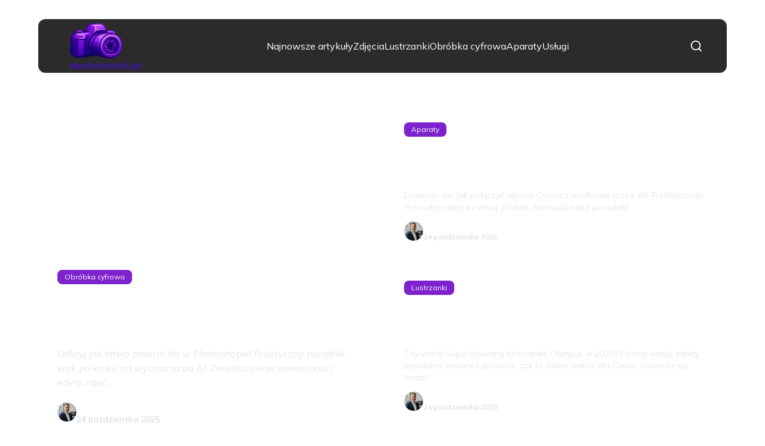

--- FILE ---
content_type: text/html; charset=utf-8
request_url: https://darekstawicki.pl/
body_size: 35926
content:
<!DOCTYPE html><html lang="pl" class="inter_28a50bef-module__viJdFW__variable mulish_248c324-module__GWeNhW__variable poppins_17f45ad1-module__GKJNuW__variable roboto_4122da53-module__t_RpXq__variable raleway_14793909-module__OsyNDW__variable barlow_1c8714d7-module__cO6ONq__variable lato_75681e7e-module__LVTjGW__variable oswald_82b6937e-module__00kWVa__variable"><head><meta charSet="utf-8"/><meta name="viewport" content="width=device-width, initial-scale=1, maximum-scale=5, user-scalable=yes"/><link rel="preload" as="image" href="https://frpyol0mhkke.compat.objectstorage.eu-frankfurt-1.oraclecloud.com/blogcms-assets/logo/brand-logo-2648-KIq10iB69V/a27925389fa80a98fc9fd53213beedd6.webp"/><link rel="preload" href="https://frpyol0mhkke.compat.objectstorage.eu-frankfurt-1.oraclecloud.com/blogcms-assets/avatar/avatar-3489-v00LCmHf6J/ae2365742753fbed9c15326f642b1e15.webp" as="image"/><link rel="stylesheet" href="/_next/static/chunks/59c10b7016ab922a.css" data-precedence="next"/><link rel="stylesheet" href="/_next/static/chunks/57e6335ef989a200.css" data-precedence="next"/><link rel="preload" as="script" fetchPriority="low" href="/_next/static/chunks/65235e3bf93876f6.js"/><script src="/_next/static/chunks/a13dd6cba6e2cc39.js" async=""></script><script src="/_next/static/chunks/8008d994f91f0fb6.js" async=""></script><script src="/_next/static/chunks/7c9db98115e6621a.js" async=""></script><script src="/_next/static/chunks/e5a32dc6c98b1c24.js" async=""></script><script src="/_next/static/chunks/turbopack-f0aee048f20a8f98.js" async=""></script><script src="/_next/static/chunks/ff1a16fafef87110.js" async=""></script><script src="/_next/static/chunks/64c0a5e3a0354479.js" async=""></script><script src="/_next/static/chunks/9b8f256322c7c094.js" async=""></script><script src="/_next/static/chunks/34d86b1949573c92.js" async=""></script><script src="/_next/static/chunks/7718f78f98cc527d.js" async=""></script><script src="/_next/static/chunks/933aa5eaa1fd32c6.js" async=""></script><script src="/_next/static/chunks/b74c329886258ae8.js" async=""></script><script src="/_next/static/chunks/e5ce43fcd2efb325.js" async=""></script><script src="/_next/static/chunks/558ea5525fb676eb.js" async=""></script><meta name="next-size-adjust" content=""/><meta name="publication-media-verification" content="2624749c4d444f4ca2adc44b2cb5faeb"/><title>DarekStawicki.pl - Profesjonalna fotografia i usługi druku</title><meta name="description" content="DarekStawicki.pl to portal poświęcony fotografii i drukowi. Znajdziesz tutaj porady, inspiracje oraz artykuły dotyczące technik fotograficznych, sprzętu oraz najnowszych trendów w druku. Idealne miejsce dla pasjonatów i profesjonalistów."/><meta name="publisher" content="https://darekstawicki.pl"/><meta name="robots" content="index, follow"/><meta name="dns-prefetch" content="//cdn.jsdelivr.net"/><meta name="preconnect" content="https://fonts.googleapis.com"/><link rel="canonical" href="https://darekstawicki.pl"/><link rel="icon" href="https://frpyol0mhkke.compat.objectstorage.eu-frankfurt-1.oraclecloud.com/blogcms-assets/favicon/favicon-2648-et6fkqRqa9/529569635d43609f0e0d7b576fed1092.webp"/><script src="/_next/static/chunks/a6dad97d9634a72d.js" noModule=""></script></head><body><div hidden=""><!--$--><!--/$--></div> <div class="absolute left-0 top-0 opacity-0">darekstawicki.pl</div><main style="color:#2C2C29;font-family:var(--font-mulish)" class="poppins_17f45ad1-module__GKJNuW__variable inter_28a50bef-module__viJdFW__variable antialiased"><script type="application/ld+json">{"@context":"https://schema.org","@type":"ImageObject","url":"https://frpyol0mhkke.compat.objectstorage.eu-frankfurt-1.oraclecloud.com/blogcms-assets/logo/brand-logo-2648-KIq10iB69V/a27925389fa80a98fc9fd53213beedd6.webp"}</script><script type="application/ld+json">{"@context":"https://schema.org","@type":"Corporation","@id":"https://darekstawicki.pl/","logo":"https://frpyol0mhkke.compat.objectstorage.eu-frankfurt-1.oraclecloud.com/blogcms-assets/logo/brand-logo-2648-KIq10iB69V/a27925389fa80a98fc9fd53213beedd6.webp","legalName":"darekstawicki.pl","name":"darekstawicki.pl","address":{"@type":"PostalAddress","streetAddress":"Białostocka 92AC, 20-688 Poznań"},"contactPoint":[{"@type":"ContactPoint","telephone":"0048(75)8004298","contactType":"customer service","email":"hello@darekstawicki.pl"}],"sameAs":["https://darekstawicki.pl"],"url":"https://darekstawicki.pl"}</script><!--$!--><template data-dgst="BAILOUT_TO_CLIENT_SIDE_RENDERING"></template><!--/$--><nav class="w-full flex justify-center mt-8 fixed top-0 left-0 right-0 z-50 transition-transform duration-300 translate-y-0"><div style="max-height:90px" class="standard-container-size-two bg-[#2B2B2B] flex items-center justify-between text-white py-6 px-4 lg:px-10 rounded-xl"><a href="/"><img alt="darekstawicki.pl" title="darekstawicki.pl" width="140" height="140" decoding="async" data-nimg="1" class="w-[120px] xl:w-[140px] hover:scale-90 duration-300" style="color:transparent" src="https://frpyol0mhkke.compat.objectstorage.eu-frankfurt-1.oraclecloud.com/blogcms-assets/logo/brand-logo-2648-KIq10iB69V/a27925389fa80a98fc9fd53213beedd6.webp"/></a><ul class="hidden lg:flex items-center gap-10"><li class="min-w-fit"><a class="hover-purple" href="/najnowsze-artykuly">Najnowsze artykuły</a></li><li><a class="hover-purple" href="https://darekstawicki.pl/kategorie/zdjecia">Zdjęcia</a></li><li><a class="hover-purple" href="https://darekstawicki.pl/kategorie/lustrzanki">Lustrzanki</a></li><li><a class="hover-purple" href="https://darekstawicki.pl/kategorie/obrobka-cyfrowa">Obróbka cyfrowa</a></li><li><a class="hover-purple" href="https://darekstawicki.pl/kategorie/aparaty">Aparaty</a></li><li><a class="hover-purple" href="https://darekstawicki.pl/kategorie/uslugi">Usługi</a></li></ul><div class="flex items-center gap-4"><button class="lg:hidden"><svg xmlns="http://www.w3.org/2000/svg" width="24" height="24" viewBox="0 0 24 24" fill="none" stroke="white" stroke-width="2" stroke-linecap="round" stroke-linejoin="round" class="lucide lucide-menu"><line x1="4" x2="20" y1="12" y2="12"></line><line x1="4" x2="20" y1="6" y2="6"></line><line x1="4" x2="20" y1="18" y2="18"></line></svg></button><svg xmlns="http://www.w3.org/2000/svg" width="22" height="22" viewBox="0 0 24 24" fill="none" stroke="white" stroke-width="2" stroke-linecap="round" stroke-linejoin="round" class="lucide lucide-search cursor-pointer"><circle cx="11" cy="11" r="8"></circle><path d="m21 21-4.3-4.3"></path></svg></div></div></nav><script type="application/ld+json">{"@context":"https://schema.org","@type":"BreadcrumbList","itemListElement":[{"@type":"ListItem","position":1,"name":"Strona główna","item":"https://darekstawicki.pl"}]}</script><div class="min-h-screen"><header class="standard-container-size-two mt-36"><div class="flex flex-col lg:grid lg:grid-cols-2 gap-6 lg:h-[600px]"><article class="relative overflow-hidden rounded-lg group h-[385px] lg:h-full"><div class="absolute inset-0 bg-cover bg-center transition-transform duration-300 group-hover:scale-105" style="background-image:url(https://frpyol0mhkke.compat.objectstorage.eu-frankfurt-1.oraclecloud.com/blogcms-assets/thumbnail/9b88b50aaa7bcf864baa8c502c1f0e7c/jak-zmienic-tlo-w-photoshopie-poradnik-krok-po-kroku.webp)"></div><div class="absolute inset-0 bg-black bg-opacity-40"></div><a class="absolute inset-0 z-10" aria-label="Jak zmienić tło w Photoshopie? Poradnik krok po kroku" href="/jak-zmienic-tlo-w-photoshopie-poradnik-krok-po-kroku"></a><div class="relative z-20 p-4 lg:p-8 h-full flex flex-col justify-end text-white pointer-events-none"><div class="mb-2 lg:mb-4"><a class="pointer-events-auto" href="/kategorie/obrobka-cyfrowa"><span class="inline-block px-2 py-1 lg:px-3 lg:py-1 text-xs font-medium rounded-lg bg-purple hover:opacity-80 transition-opacity">Obróbka cyfrowa</span></a></div><p class="text-2xl lg:text-3xl font-bold mb-4 leading-tight">Jak zmienić tło w Photoshopie? Poradnik krok po kroku</p><p class="text-sm lg:text-base mb-4 text-gray-200 line-clamp-3">Odkryj, jak łatwo zmienić tło w Photoshopie! Praktyczny poradnik krok po kroku, od wycinania po AI. Zwiększ swoje umiejętności edycji zdjęć.</p><div class="flex items-center gap-4"><a class="pointer-events-auto" href="/autorzy/darek-stawicki"><img alt="Darek Stawicki" fetchPriority="high" width="40" height="40" decoding="async" data-nimg="1" class="w-8 h-8 rounded-full" style="color:transparent" src="https://frpyol0mhkke.compat.objectstorage.eu-frankfurt-1.oraclecloud.com/blogcms-assets/avatar/avatar-3489-v00LCmHf6J/ae2365742753fbed9c15326f642b1e15.webp"/></a><div class="pointer-events-auto"><a href="/autorzy/darek-stawicki"><p class="font-medium">Darek Stawicki</p></a><p class="text-sm text-gray-300">24 października 2025</p></div></div></div></article><div class="grid grid-cols-2 lg:flex lg:flex-col gap-4 lg:gap-6"><article class="relative overflow-hidden rounded-lg group h-[180px] lg:h-[285px]"><div class="absolute inset-0 bg-cover bg-center transition-transform duration-300 group-hover:scale-105" style="background-image:url(https://frpyol0mhkke.compat.objectstorage.eu-frankfurt-1.oraclecloud.com/blogcms-assets/thumbnail/7d1e4813bf0f6b7a54ec7cf600105467/jak-polaczyc-aparat-canon-z-telefonem-poradnik-krok-po-kroku.webp)"></div><div class="absolute inset-0 bg-black bg-opacity-40"></div><a class="absolute inset-0 z-10" aria-label="Jak połączyć aparat Canon z telefonem? Poradnik krok po kroku" href="/jak-polaczyc-aparat-canon-z-telefonem-poradnik-krok-po-kroku"></a><div class="relative z-20 p-2 lg:p-6 h-full flex flex-col justify-end text-white pointer-events-none"><div class="mb-2 lg:mb-3"><a class="pointer-events-auto" href="/kategorie/aparaty"><span class="inline-block px-2 py-1 lg:px-3 lg:py-1 text-xs font-medium rounded-lg bg-purple hover:opacity-80 transition-opacity">Aparaty</span></a></div><p class="text-base lg:text-xl xl:text-2xl font-bold mb-3 leading-tight line-clamp-3 lg:line-clamp-2">Jak połączyć aparat Canon z telefonem? Poradnik krok po kroku</p><p class="text-xs lg:text-sm mb-2 lg:mb-3 text-gray-200 line-clamp-2 hidden lg:block">Dowiedz się, jak połączyć aparat Canon z telefonem przez Wi-Fi i Bluetooth. Przesyłaj zdjęcia i steruj zdalnie. Sprawdź nasz poradnik!</p><div class="flex items-center gap-2 lg:gap-3"><a class="pointer-events-auto" href="/autorzy/darek-stawicki"><img alt="Darek Stawicki" loading="lazy" width="32" height="32" decoding="async" data-nimg="1" class="w-6 h-6 lg:w-8 lg:h-8 rounded-full" style="color:transparent" src="https://frpyol0mhkke.compat.objectstorage.eu-frankfurt-1.oraclecloud.com/blogcms-assets/avatar/avatar-3489-v00LCmHf6J/ae2365742753fbed9c15326f642b1e15.webp"/></a><div class="pointer-events-auto"><a href="/autorzy/darek-stawicki"><p class="text-xs lg:text-sm font-medium">Darek Stawicki</p><p class="text-xs text-gray-300 hidden lg:block">24 października 2025</p></a></div></div></div></article><article class="relative overflow-hidden rounded-lg group h-[180px] lg:h-[285px]"><div class="absolute inset-0 bg-cover bg-center transition-transform duration-300 group-hover:scale-105" style="background-image:url(https://frpyol0mhkke.compat.objectstorage.eu-frankfurt-1.oraclecloud.com/blogcms-assets/thumbnail/81b96ba8195dea7c0e0084faa6cddfbe/lustrzanki-olympus-czy-warto-kupic-uzywany-aparat-w-2026.webp)"></div><div class="absolute inset-0 bg-black bg-opacity-40"></div><a class="absolute inset-0 z-10" aria-label="Lustrzanki Olympus: Czy warto kupić używany aparat w 2026?" href="/lustrzanki-olympus-czy-warto-kupic-uzywany-aparat-w-2026"></a><div class="relative z-20 p-2 lg:p-6 h-full flex flex-col justify-end text-white pointer-events-none"><div class="mb-2 lg:mb-3"><a class="pointer-events-auto" href="/kategorie/lustrzanki"><span class="inline-block px-2 py-1 lg:px-3 lg:py-1 text-xs font-medium rounded-lg bg-purple hover:opacity-80 transition-opacity">Lustrzanki</span></a></div><p class="text-base lg:text-xl xl:text-2xl font-bold mb-3 leading-tight line-clamp-3 lg:line-clamp-2">Lustrzanki Olympus: Czy warto kupić używany aparat w 2026?</p><p class="text-xs lg:text-sm mb-2 lg:mb-3 text-gray-200 line-clamp-2 hidden lg:block">Czy warto kupić używaną lustrzankę Olympus w 2026? Poznaj wady, zalety, popularne modele i sprawdź, czy to dobry wybór dla Ciebie. Dowiedz się teraz!</p><div class="flex items-center gap-2 lg:gap-3"><a class="pointer-events-auto" href="/autorzy/darek-stawicki"><img alt="Darek Stawicki" loading="lazy" width="32" height="32" decoding="async" data-nimg="1" class="w-6 h-6 lg:w-8 lg:h-8 rounded-full" style="color:transparent" src="https://frpyol0mhkke.compat.objectstorage.eu-frankfurt-1.oraclecloud.com/blogcms-assets/avatar/avatar-3489-v00LCmHf6J/ae2365742753fbed9c15326f642b1e15.webp"/></a><div class="pointer-events-auto"><a href="/autorzy/darek-stawicki"><p class="text-xs lg:text-sm font-medium">Darek Stawicki</p><p class="text-xs text-gray-300 hidden lg:block">24 października 2025</p></a></div></div></div></article></div></div></header><section class="standard-container-size-two mt-10 lg:mt-16"><div class="flex flex-col lg:flex-row w-full justify-between lg:items-center"><div><p class="text-2xl lg:text-5xl font-semibold">Polecane artykuły</p><h1 class="mt-4 font-sans text-lg text-[#575756] lg:text-xl">DarekStawicki.pl - Profesjonalna fotografia i usługi druku</h1></div><a href="/najnowsze-artykuly"><button class="bg-purple text-sm lg:text-base mt-6 lg:mt-0 rounded-xl py-4 px-8 text-white shadow-md max-w-fit lg:w-full lg:max-w-max">Zobacz wszystko</button></a></div><div class="relative max-w-fit"><h2 class="mt-16 font-semibold text-2xl">Artykuły polecane dla Ciebie</h2><div class="absolute -bottom-2 left-0 bg-purple h-0.5 w-full"></div></div><div class="mt-8 space-y-6 md:space-y-0"><div class="block md:hidden space-y-6"><div class="grid grid-cols-2 gap-4"><article class="relative overflow-hidden rounded-lg group h-[220px]"><div class="absolute inset-0 bg-cover bg-center transition-transform duration-300 group-hover:scale-105" style="background-image:url(https://frpyol0mhkke.compat.objectstorage.eu-frankfurt-1.oraclecloud.com/blogcms-assets/thumbnail/aa43eabd0c21e9db5a0304ebddf4d892/jak-pokolorowac-czarno-biale-zdjecie-proste-metody-ai-i-photoshop.webp)"></div><div class="absolute inset-0 bg-black bg-opacity-40"></div><a class="absolute inset-0 z-10" aria-label="Jak pokolorować czarno-białe zdjęcie? Proste metody AI i Photoshop" href="/jak-pokolorowac-czarno-biale-zdjecie-proste-metody-ai-i-photoshop"></a><div class="relative z-20 p-4 h-full flex flex-col justify-end text-white pointer-events-none"><div class="mb-2"><a class="pointer-events-auto" href="/kategorie/zdjecia"><span class="inline-block text-xs font-medium hover:underline">Zdjęcia</span></a></div><p class="text-sm font-bold mb-2 leading-tight line-clamp-3">Jak pokolorować czarno-białe zdjęcie? Proste metody AI i Photoshop</p><p class="text-xs mb-4 text-gray-200 line-clamp-2">Pokoloruj czarno-białe zdjęcia! Odkryj proste narzędzia AI, poradniki do Photoshopa i GIMP-a oraz mobilne aplikacje. Ożyw wspomnienia już dziś!</p><div class="flex items-center gap-2"><a class="pointer-events-auto" href="/autorzy/darek-stawicki"><img src="https://frpyol0mhkke.compat.objectstorage.eu-frankfurt-1.oraclecloud.com/blogcms-assets/avatar/avatar-3489-v00LCmHf6J/ae2365742753fbed9c15326f642b1e15.webp" alt="Darek Stawicki" class="w-6 h-6 rounded-full hover:ring-2 hover:ring-white transition-all"/></a><div class="pointer-events-auto"><a href="/autorzy/darek-stawicki"><p class="text-xs font-medium hover:underline">Darek Stawicki</p></a></div></div></div></article><article class="relative overflow-hidden rounded-lg group h-[220px]"><div class="absolute inset-0 bg-cover bg-center transition-transform duration-300 group-hover:scale-105" style="background-image:url(https://frpyol0mhkke.compat.objectstorage.eu-frankfurt-1.oraclecloud.com/blogcms-assets/thumbnail/502f56b102202e210c1e506982c76e46/jak-podziekowac-fotografowi-pomysly-od-serca-i-praktyczne-prezenty.webp)"></div><div class="absolute inset-0 bg-black bg-opacity-40"></div><a class="absolute inset-0 z-10" aria-label="Jak podziękować fotografowi? Pomysły od serca i praktyczne prezenty" href="/jak-podziekowac-fotografowi-pomysly-od-serca-i-praktyczne-prezenty"></a><div class="relative z-20 p-4 h-full flex flex-col justify-end text-white pointer-events-none"><div class="mb-2"><a class="pointer-events-auto" href="/kategorie/uslugi"><span class="inline-block text-xs font-medium hover:underline">Usługi</span></a></div><p class="text-sm font-bold mb-2 leading-tight line-clamp-3">Jak podziękować fotografowi? Pomysły od serca i praktyczne prezenty</p><p class="text-xs mb-4 text-gray-200 line-clamp-2">Szukasz idealnego sposobu na podziękowanie fotografowi? Odkryj kreatywne pomysły od darmowych gestów po praktyczne prezenty. Sprawdź nasz poradnik!</p><div class="flex items-center gap-2"><a class="pointer-events-auto" href="/autorzy/darek-stawicki"><img src="https://frpyol0mhkke.compat.objectstorage.eu-frankfurt-1.oraclecloud.com/blogcms-assets/avatar/avatar-3489-v00LCmHf6J/ae2365742753fbed9c15326f642b1e15.webp" alt="Darek Stawicki" class="w-6 h-6 rounded-full hover:ring-2 hover:ring-white transition-all"/></a><div class="pointer-events-auto"><a href="/autorzy/darek-stawicki"><p class="text-xs font-medium hover:underline">Darek Stawicki</p></a></div></div></div></article></div><article class="relative overflow-hidden rounded-lg group h-[350px]"><div class="absolute inset-0 bg-cover bg-center transition-transform duration-300 group-hover:scale-105" style="background-image:url(https://frpyol0mhkke.compat.objectstorage.eu-frankfurt-1.oraclecloud.com/blogcms-assets/thumbnail/3633b2e3ce3abff11eda0779962a0239/jak-zrobic-zdjecie-oka-telefonem-poradnik-krok-po-kroku.webp)"></div><div class="absolute inset-0 bg-black bg-opacity-40"></div><a class="absolute inset-0 z-10" aria-label="Jak zrobić zdjęcie oka telefonem? Poradnik krok po kroku" href="/jak-zrobic-zdjecie-oka-telefonem-poradnik-krok-po-kroku"></a><div class="relative z-20 p-6 h-full flex flex-col justify-end text-white pointer-events-none"><div class="mb-3"><a class="pointer-events-auto" href="/kategorie/zdjecia"><span class="inline-block text-sm font-medium hover:underline">Zdjęcia</span></a></div><p class="text-xl font-bold mb-3 leading-tight line-clamp-2">Jak zrobić zdjęcie oka telefonem? Poradnik krok po kroku</p><p class="text-sm mb-4 text-gray-200 line-clamp-2">Chcesz zrobić zdjęcie oka telefonem? Odkryj proste triki na idealne ujęcie tęczówki! Sprawdź nasz poradnik krok po kroku.</p><div class="flex items-center gap-3"><a class="pointer-events-auto" href="/autorzy/darek-stawicki"><img src="https://frpyol0mhkke.compat.objectstorage.eu-frankfurt-1.oraclecloud.com/blogcms-assets/avatar/avatar-3489-v00LCmHf6J/ae2365742753fbed9c15326f642b1e15.webp" alt="Darek Stawicki" class="w-8 h-8 rounded-full hover:ring-2 hover:ring-white transition-all"/></a><div class="pointer-events-auto"><a href="/autorzy/darek-stawicki"><p class="text-sm font-medium hover:underline">Darek Stawicki</p></a><p class="text-xs text-gray-300">23 października 2025</p></div></div></div></article><div class="grid grid-cols-2 gap-4"><article class="relative overflow-hidden rounded-lg group h-[220px]"><div class="absolute inset-0 bg-cover bg-center transition-transform duration-300 group-hover:scale-105" style="background-image:url(https://frpyol0mhkke.compat.objectstorage.eu-frankfurt-1.oraclecloud.com/blogcms-assets/thumbnail/840d1800e5750df6163b318aa51f6d46/rozciaganie-obrazu-w-photoshopie-praktyczny-poradnik-krok-po-kroku.webp)"></div><div class="absolute inset-0 bg-black bg-opacity-40"></div><a class="absolute inset-0 z-10" aria-label="Rozciąganie obrazu w Photoshopie: Praktyczny poradnik krok po kroku" href="/rozciaganie-obrazu-w-photoshopie-praktyczny-poradnik-krok-po-kroku"></a><div class="relative z-20 p-4 h-full flex flex-col justify-end text-white pointer-events-none"><div class="mb-2"><a class="pointer-events-auto" href="/kategorie/obrobka-cyfrowa"><span class="inline-block px-2 py-1 lg:px-3 lg:py-1 text-xs font-medium rounded-lg bg-purple hover:opacity-80 transition-opacity">Obróbka cyfrowa</span></a></div><p class="text-sm font-bold mb-2 leading-tight line-clamp-3">Rozciąganie obrazu w Photoshopie: Praktyczny poradnik krok po kroku</p><p class="text-xs mb-4 text-gray-200 line-clamp-2">Naucz się rozciągać obrazy w Photoshopie bez utraty jakości! Odkryj skuteczne metody: Przekształcanie swobodne, Content-Aware Scale i więcej. Sprawdź poradnik!</p><div class="flex items-center gap-2"><a class="pointer-events-auto" href="/autorzy/darek-stawicki"><img src="https://frpyol0mhkke.compat.objectstorage.eu-frankfurt-1.oraclecloud.com/blogcms-assets/avatar/avatar-3489-v00LCmHf6J/ae2365742753fbed9c15326f642b1e15.webp" alt="Darek Stawicki" class="w-6 h-6 rounded-full hover:ring-2 hover:ring-white transition-all"/></a><div class="pointer-events-auto"><a href="/autorzy/darek-stawicki"><p class="text-xs font-medium hover:underline">Darek Stawicki</p></a></div></div></div></article><article class="relative overflow-hidden rounded-lg group h-[220px]"><div class="absolute inset-0 bg-cover bg-center transition-transform duration-300 group-hover:scale-105" style="background-image:url(https://frpyol0mhkke.compat.objectstorage.eu-frankfurt-1.oraclecloud.com/blogcms-assets/thumbnail/055eefcb873802862f2e083ba2957228/nikon-d3000-w-2026-czy-warto-kupic-recenzja-i-ceny.webp)"></div><div class="absolute inset-0 bg-black bg-opacity-40"></div><a class="absolute inset-0 z-10" aria-label="Nikon D3000 w 2026: Czy warto kupić? Recenzja i ceny." href="/nikon-d3000-w-2026-czy-warto-kupic-recenzja-i-ceny"></a><div class="relative z-20 p-4 h-full flex flex-col justify-end text-white pointer-events-none"><div class="mb-2"><a class="pointer-events-auto" href="/kategorie/lustrzanki"><span class="inline-block px-2 py-1 lg:px-3 lg:py-1 text-xs font-medium rounded-lg bg-purple hover:opacity-80 transition-opacity">Lustrzanki</span></a></div><p class="text-sm font-bold mb-2 leading-tight line-clamp-3">Nikon D3000 w 2026: Czy warto kupić? Recenzja i ceny.</p><p class="text-xs mb-4 text-gray-200 line-clamp-2">Nikon D3000 w 2026: Czy warto kupić? Sprawdź recenzję, kluczowe cechy, zalety, wady i ceny na rynku wtórnym. Dowiedz się, czy to dobry aparat dla początkujących.</p><div class="flex items-center gap-2"><a class="pointer-events-auto" href="/autorzy/darek-stawicki"><img src="https://frpyol0mhkke.compat.objectstorage.eu-frankfurt-1.oraclecloud.com/blogcms-assets/avatar/avatar-3489-v00LCmHf6J/ae2365742753fbed9c15326f642b1e15.webp" alt="Darek Stawicki" class="w-6 h-6 rounded-full hover:ring-2 hover:ring-white transition-all"/></a><div class="pointer-events-auto"><a href="/autorzy/darek-stawicki"><p class="text-xs font-medium hover:underline">Darek Stawicki</p></a></div></div></div></article></div></div><div class="hidden md:grid md:grid-cols-3 gap-6"><article class="relative overflow-hidden rounded-lg group h-[350px]"><div class="absolute inset-0 bg-cover bg-center transition-transform duration-300 group-hover:scale-105" style="background-image:url(https://frpyol0mhkke.compat.objectstorage.eu-frankfurt-1.oraclecloud.com/blogcms-assets/thumbnail/aa43eabd0c21e9db5a0304ebddf4d892/jak-pokolorowac-czarno-biale-zdjecie-proste-metody-ai-i-photoshop.webp)"></div><div class="absolute inset-0 bg-black bg-opacity-40"></div><a class="absolute inset-0 z-10" aria-label="Jak pokolorować czarno-białe zdjęcie? Proste metody AI i Photoshop" href="/jak-pokolorowac-czarno-biale-zdjecie-proste-metody-ai-i-photoshop"></a><div class="relative z-20 p-6 h-full flex flex-col justify-end text-white pointer-events-none"><div class="mb-3"><a class="pointer-events-auto" href="/kategorie/zdjecia"><span class="inline-block px-2 py-1 lg:px-3 lg:py-1 text-sm font-medium rounded-lg bg-purple hover:opacity-80 transition-opacity">Zdjęcia</span></a></div><p class="text-xl font-bold mb-3 leading-tight line-clamp-2">Jak pokolorować czarno-białe zdjęcie? Proste metody AI i Photoshop</p><p class="text-sm mb-4 text-gray-200 line-clamp-2">Pokoloruj czarno-białe zdjęcia! Odkryj proste narzędzia AI, poradniki do Photoshopa i GIMP-a oraz mobilne aplikacje. Ożyw wspomnienia już dziś!</p><div class="flex items-center gap-3"><a class="pointer-events-auto" href="/autorzy/darek-stawicki"><img src="https://frpyol0mhkke.compat.objectstorage.eu-frankfurt-1.oraclecloud.com/blogcms-assets/avatar/avatar-3489-v00LCmHf6J/ae2365742753fbed9c15326f642b1e15.webp" alt="Darek Stawicki" class="w-8 h-8 rounded-full hover:ring-2 hover:ring-white transition-all"/></a><div class="pointer-events-auto"><a href="/autorzy/darek-stawicki"><p class="text-sm font-medium hover:underline">Darek Stawicki</p></a><p class="text-xs text-gray-300">24 października 2025</p></div></div></div></article><article class="relative overflow-hidden rounded-lg group h-[350px]"><div class="absolute inset-0 bg-cover bg-center transition-transform duration-300 group-hover:scale-105" style="background-image:url(https://frpyol0mhkke.compat.objectstorage.eu-frankfurt-1.oraclecloud.com/blogcms-assets/thumbnail/502f56b102202e210c1e506982c76e46/jak-podziekowac-fotografowi-pomysly-od-serca-i-praktyczne-prezenty.webp)"></div><div class="absolute inset-0 bg-black bg-opacity-40"></div><a class="absolute inset-0 z-10" aria-label="Jak podziękować fotografowi? Pomysły od serca i praktyczne prezenty" href="/jak-podziekowac-fotografowi-pomysly-od-serca-i-praktyczne-prezenty"></a><div class="relative z-20 p-6 h-full flex flex-col justify-end text-white pointer-events-none"><div class="mb-3"><a class="pointer-events-auto" href="/kategorie/uslugi"><span class="inline-block px-2 py-1 lg:px-3 lg:py-1 text-sm font-medium rounded-lg bg-purple hover:opacity-80 transition-opacity">Usługi</span></a></div><p class="text-xl font-bold mb-3 leading-tight line-clamp-2">Jak podziękować fotografowi? Pomysły od serca i praktyczne prezenty</p><p class="text-sm mb-4 text-gray-200 line-clamp-2">Szukasz idealnego sposobu na podziękowanie fotografowi? Odkryj kreatywne pomysły od darmowych gestów po praktyczne prezenty. Sprawdź nasz poradnik!</p><div class="flex items-center gap-3"><a class="pointer-events-auto" href="/autorzy/darek-stawicki"><img src="https://frpyol0mhkke.compat.objectstorage.eu-frankfurt-1.oraclecloud.com/blogcms-assets/avatar/avatar-3489-v00LCmHf6J/ae2365742753fbed9c15326f642b1e15.webp" alt="Darek Stawicki" class="w-8 h-8 rounded-full hover:ring-2 hover:ring-white transition-all"/></a><div class="pointer-events-auto"><a href="/autorzy/darek-stawicki"><p class="text-sm font-medium hover:underline">Darek Stawicki</p></a><p class="text-xs text-gray-300">24 października 2025</p></div></div></div></article><article class="relative overflow-hidden rounded-lg group h-[350px]"><div class="absolute inset-0 bg-cover bg-center transition-transform duration-300 group-hover:scale-105" style="background-image:url(https://frpyol0mhkke.compat.objectstorage.eu-frankfurt-1.oraclecloud.com/blogcms-assets/thumbnail/3633b2e3ce3abff11eda0779962a0239/jak-zrobic-zdjecie-oka-telefonem-poradnik-krok-po-kroku.webp)"></div><div class="absolute inset-0 bg-black bg-opacity-40"></div><a class="absolute inset-0 z-10" aria-label="Jak zrobić zdjęcie oka telefonem? Poradnik krok po kroku" href="/jak-zrobic-zdjecie-oka-telefonem-poradnik-krok-po-kroku"></a><div class="relative z-20 p-6 h-full flex flex-col justify-end text-white pointer-events-none"><div class="mb-3"><a class="pointer-events-auto" href="/kategorie/zdjecia"><span class="inline-block px-2 py-1 lg:px-3 lg:py-1 text-sm font-medium rounded-lg bg-purple hover:opacity-80 transition-opacity">Zdjęcia</span></a></div><p class="text-xl font-bold mb-3 leading-tight line-clamp-2">Jak zrobić zdjęcie oka telefonem? Poradnik krok po kroku</p><p class="text-sm mb-4 text-gray-200 line-clamp-2">Chcesz zrobić zdjęcie oka telefonem? Odkryj proste triki na idealne ujęcie tęczówki! Sprawdź nasz poradnik krok po kroku.</p><div class="flex items-center gap-3"><a class="pointer-events-auto" href="/autorzy/darek-stawicki"><img src="https://frpyol0mhkke.compat.objectstorage.eu-frankfurt-1.oraclecloud.com/blogcms-assets/avatar/avatar-3489-v00LCmHf6J/ae2365742753fbed9c15326f642b1e15.webp" alt="Darek Stawicki" class="w-8 h-8 rounded-full hover:ring-2 hover:ring-white transition-all"/></a><div class="pointer-events-auto"><a href="/autorzy/darek-stawicki"><p class="text-sm font-medium hover:underline">Darek Stawicki</p></a><p class="text-xs text-gray-300">23 października 2025</p></div></div></div></article><article class="relative overflow-hidden rounded-lg group h-[350px]"><div class="absolute inset-0 bg-cover bg-center transition-transform duration-300 group-hover:scale-105" style="background-image:url(https://frpyol0mhkke.compat.objectstorage.eu-frankfurt-1.oraclecloud.com/blogcms-assets/thumbnail/840d1800e5750df6163b318aa51f6d46/rozciaganie-obrazu-w-photoshopie-praktyczny-poradnik-krok-po-kroku.webp)"></div><div class="absolute inset-0 bg-black bg-opacity-40"></div><a class="absolute inset-0 z-10" aria-label="Rozciąganie obrazu w Photoshopie: Praktyczny poradnik krok po kroku" href="/rozciaganie-obrazu-w-photoshopie-praktyczny-poradnik-krok-po-kroku"></a><div class="relative z-20 p-6 h-full flex flex-col justify-end text-white pointer-events-none"><div class="mb-3"><a class="pointer-events-auto" href="/kategorie/obrobka-cyfrowa"><span class="inline-block px-2 py-1 lg:px-3 lg:py-1 text-sm font-medium rounded-lg bg-purple hover:opacity-80 transition-opacity">Obróbka cyfrowa</span></a></div><p class="text-xl font-bold mb-3 leading-tight line-clamp-2">Rozciąganie obrazu w Photoshopie: Praktyczny poradnik krok po kroku</p><p class="text-sm mb-4 text-gray-200 line-clamp-2">Naucz się rozciągać obrazy w Photoshopie bez utraty jakości! Odkryj skuteczne metody: Przekształcanie swobodne, Content-Aware Scale i więcej. Sprawdź poradnik!</p><div class="flex items-center gap-3"><a class="pointer-events-auto" href="/autorzy/darek-stawicki"><img src="https://frpyol0mhkke.compat.objectstorage.eu-frankfurt-1.oraclecloud.com/blogcms-assets/avatar/avatar-3489-v00LCmHf6J/ae2365742753fbed9c15326f642b1e15.webp" alt="Darek Stawicki" class="w-8 h-8 rounded-full hover:ring-2 hover:ring-white transition-all"/></a><div class="pointer-events-auto"><a href="/autorzy/darek-stawicki"><p class="text-sm font-medium hover:underline">Darek Stawicki</p></a><p class="text-xs text-gray-300">23 października 2025</p></div></div></div></article><article class="md:col-span-2 relative overflow-hidden rounded-lg group h-[350px]"><div class="absolute inset-0 bg-cover bg-center transition-transform duration-300 group-hover:scale-105" style="background-image:url(https://frpyol0mhkke.compat.objectstorage.eu-frankfurt-1.oraclecloud.com/blogcms-assets/thumbnail/055eefcb873802862f2e083ba2957228/nikon-d3000-w-2026-czy-warto-kupic-recenzja-i-ceny.webp)"></div><div class="absolute inset-0 bg-black bg-opacity-40"></div><a class="absolute inset-0 z-10" aria-label="Nikon D3000 w 2026: Czy warto kupić? Recenzja i ceny." href="/nikon-d3000-w-2026-czy-warto-kupic-recenzja-i-ceny"></a><div class="relative z-20 p-8 h-full flex flex-col justify-end text-white pointer-events-none"><div class="mb-4"><a class="pointer-events-auto" href="/kategorie/lustrzanki"><span class="inline-block px-2 py-1 lg:px-3 lg:py-1 text-xs font-medium rounded-lg bg-purple hover:opacity-80 transition-opacity">Lustrzanki</span></a></div><p class="text-2xl lg:text-3xl font-bold mb-4 leading-tight line-clamp-2">Nikon D3000 w 2026: Czy warto kupić? Recenzja i ceny.</p><p class="text-base mb-6 text-gray-200 line-clamp-3">Nikon D3000 w 2026: Czy warto kupić? Sprawdź recenzję, kluczowe cechy, zalety, wady i ceny na rynku wtórnym. Dowiedz się, czy to dobry aparat dla początkujących.</p><div class="flex items-center gap-4"><a class="pointer-events-auto" href="/autorzy/darek-stawicki"><img src="https://frpyol0mhkke.compat.objectstorage.eu-frankfurt-1.oraclecloud.com/blogcms-assets/avatar/avatar-3489-v00LCmHf6J/ae2365742753fbed9c15326f642b1e15.webp" alt="Darek Stawicki" class="w-10 h-10 rounded-full hover:ring-2 hover:ring-white transition-all"/></a><div class="pointer-events-auto"><a href="/autorzy/darek-stawicki"><p class="font-medium hover:underline">Darek Stawicki</p></a><p class="text-sm text-gray-300">23 października 2025</p></div></div></div></article></div></div></section><section class="mt-10 lg:mt-16 standard-container-size-two"><div class="bg-[#F3F4F6] p-4 lg:p-8"><h2 class="text-2xl lg:text-4xl font-bold"><span class="">Aparaty<!-- --> </span></h2><div class="mt-6 lg:mt-12 overflow-hidden"><div class="flex transition-transform duration-300 ease-out" style="gap:24px;transform:translateX(calc(-0 * (calc((100% - 48px) / 3) + 24px)))"><article class="flex-shrink-0 overflow-hidden relative bg-white rounded-lg shadow-md hover:shadow-lg transition-shadow duration-300" style="width:calc((100% - 48px) / 3)"><div class="relative h-40 lg:h-48 overflow-hidden"><a class="absolute inset-0 z-10" href="/samodzielna-wymiana-szkielka-aparatu-poradnik-diy-i-oszczednosci"><img alt="Samodzielna wymiana szkiełka aparatu: Poradnik DIY i oszczędności" loading="lazy" width="260" height="260" decoding="async" data-nimg="1" class="w-full h-full object-cover hover:scale-105 transition-transform duration-300" style="color:transparent" src="https://frpyol0mhkke.compat.objectstorage.eu-frankfurt-1.oraclecloud.com/blogcms-assets/thumbnail/2f58e0b513f71232bcfed4ce319de1df/samodzielna-wymiana-szkielka-aparatu-poradnik-diy-i-oszczednosci.webp"/></a><div class="absolute top-3 lg:top-4 left-3 lg:left-4 z-20"><a href="/kategorie/aparaty"><span class="px-2 py-1 lg:px-3 lg:py-1 text-xs font-medium text-white rounded-full bg-purple hover:opacity-80 transition-opacity">Aparaty</span></a></div></div><div class="p-4 lg:p-6"><a href="/samodzielna-wymiana-szkielka-aparatu-poradnik-diy-i-oszczednosci"><p class="text-lg lg:text-xl font-bold mb-2 lg:mb-3 line-clamp-2 text-purple hover:underline">Samodzielna wymiana szkiełka aparatu: Poradnik DIY i oszczędności</p></a><p class="text-gray-600 text-sm mb-3 lg:mb-4 line-clamp-2 lg:line-clamp-3">Pęknięte szkiełko aparatu? Dowiedz się, jak wymienić je samodzielnie! Sprawdź koszty, narzędzia i ryzyka. Oszczędź pieniądze!</p><div class="flex items-center justify-between"><div class="flex items-center gap-2 lg:gap-3"><a href="/autorzy/darek-stawicki"><img src="https://frpyol0mhkke.compat.objectstorage.eu-frankfurt-1.oraclecloud.com/blogcms-assets/avatar/avatar-3489-v00LCmHf6J/ae2365742753fbed9c15326f642b1e15.webp" alt="Darek Stawicki" class="w-6 h-6 lg:w-8 lg:h-8 rounded-full hover:ring-2 hover:ring-gray-300 transition-all"/></a><div><a href="/autorzy/darek-stawicki"><p class="text-xs lg:text-sm font-medium text-gray-900 hover:underline">Darek Stawicki</p></a></div></div><div class="text-xs text-gray-500 hidden lg:block">20 października 2025</div></div></div></article><article class="flex-shrink-0 overflow-hidden relative bg-white rounded-lg shadow-md hover:shadow-lg transition-shadow duration-300" style="width:calc((100% - 48px) / 3)"><div class="relative h-40 lg:h-48 overflow-hidden"><a class="absolute inset-0 z-10" href="/gdzie-kupic-aparat-w-polsce-sprawdz-najlepsze-miejsca-i-ceny"><img alt="Gdzie kupić aparat w Polsce? Sprawdź najlepsze miejsca i ceny" loading="lazy" width="260" height="260" decoding="async" data-nimg="1" class="w-full h-full object-cover hover:scale-105 transition-transform duration-300" style="color:transparent" src="https://frpyol0mhkke.compat.objectstorage.eu-frankfurt-1.oraclecloud.com/blogcms-assets/thumbnail/c8b6653af654a7b273fa7e6b7cb0b61a/gdzie-kupic-aparat-w-polsce-sprawdz-najlepsze-miejsca-i-ceny.webp"/></a><div class="absolute top-3 lg:top-4 left-3 lg:left-4 z-20"><a href="/kategorie/aparaty"><span class="px-2 py-1 lg:px-3 lg:py-1 text-xs font-medium text-white rounded-full bg-purple hover:opacity-80 transition-opacity">Aparaty</span></a></div></div><div class="p-4 lg:p-6"><a href="/gdzie-kupic-aparat-w-polsce-sprawdz-najlepsze-miejsca-i-ceny"><p class="text-lg lg:text-xl font-bold mb-2 lg:mb-3 line-clamp-2 text-purple hover:underline">Gdzie kupić aparat w Polsce? Sprawdź najlepsze miejsca i ceny</p></a><p class="text-gray-600 text-sm mb-3 lg:mb-4 line-clamp-2 lg:line-clamp-3">Szukasz aparatu w Polsce? Odkryj, gdzie kupić nowy i używany sprzęt. Porównaj sklepy, ceny i dowiedz się, jak bezpiecznie wybrać najlepszą ofertę!</p><div class="flex items-center justify-between"><div class="flex items-center gap-2 lg:gap-3"><a href="/autorzy/darek-stawicki"><img src="https://frpyol0mhkke.compat.objectstorage.eu-frankfurt-1.oraclecloud.com/blogcms-assets/avatar/avatar-3489-v00LCmHf6J/ae2365742753fbed9c15326f642b1e15.webp" alt="Darek Stawicki" class="w-6 h-6 lg:w-8 lg:h-8 rounded-full hover:ring-2 hover:ring-gray-300 transition-all"/></a><div><a href="/autorzy/darek-stawicki"><p class="text-xs lg:text-sm font-medium text-gray-900 hover:underline">Darek Stawicki</p></a></div></div><div class="text-xs text-gray-500 hidden lg:block">19 października 2025</div></div></div></article><article class="flex-shrink-0 overflow-hidden relative bg-white rounded-lg shadow-md hover:shadow-lg transition-shadow duration-300" style="width:calc((100% - 48px) / 3)"><div class="relative h-40 lg:h-48 overflow-hidden"><a class="absolute inset-0 z-10" href="/jaki-aparat-pod-wode-ranking-porady-i-najlepsze-modele-2026"><img alt="Jaki aparat pod wodę? Ranking, porady i najlepsze modele 2026" loading="lazy" width="260" height="260" decoding="async" data-nimg="1" class="w-full h-full object-cover hover:scale-105 transition-transform duration-300" style="color:transparent" src="https://frpyol0mhkke.compat.objectstorage.eu-frankfurt-1.oraclecloud.com/blogcms-assets/thumbnail/16d976c658415383b28c377d1d366c76/jaki-aparat-pod-wode-ranking-porady-i-najlepsze-modele-2026.webp"/></a><div class="absolute top-3 lg:top-4 left-3 lg:left-4 z-20"><a href="/kategorie/aparaty"><span class="px-2 py-1 lg:px-3 lg:py-1 text-xs font-medium text-white rounded-full bg-purple hover:opacity-80 transition-opacity">Aparaty</span></a></div></div><div class="p-4 lg:p-6"><a href="/jaki-aparat-pod-wode-ranking-porady-i-najlepsze-modele-2026"><p class="text-lg lg:text-xl font-bold mb-2 lg:mb-3 line-clamp-2 text-purple hover:underline">Jaki aparat pod wodę? Ranking, porady i najlepsze modele 2026</p></a><p class="text-gray-600 text-sm mb-3 lg:mb-4 line-clamp-2 lg:line-clamp-3">Szukasz idealnego aparatu podwodnego? Odkryj ranking, kluczowe parametry i porady, jak wybrać najlepszy sprzęt do snorkelingu i nurkowania. Sprawdź nasz przewodnik!</p><div class="flex items-center justify-between"><div class="flex items-center gap-2 lg:gap-3"><a href="/autorzy/darek-stawicki"><img src="https://frpyol0mhkke.compat.objectstorage.eu-frankfurt-1.oraclecloud.com/blogcms-assets/avatar/avatar-3489-v00LCmHf6J/ae2365742753fbed9c15326f642b1e15.webp" alt="Darek Stawicki" class="w-6 h-6 lg:w-8 lg:h-8 rounded-full hover:ring-2 hover:ring-gray-300 transition-all"/></a><div><a href="/autorzy/darek-stawicki"><p class="text-xs lg:text-sm font-medium text-gray-900 hover:underline">Darek Stawicki</p></a></div></div><div class="text-xs text-gray-500 hidden lg:block">18 października 2025</div></div></div></article><article class="flex-shrink-0 overflow-hidden relative bg-white rounded-lg shadow-md hover:shadow-lg transition-shadow duration-300" style="width:calc((100% - 48px) / 3)"><div class="relative h-40 lg:h-48 overflow-hidden"><a class="absolute inset-0 z-10" href="/iphone-12-ile-megapikseli-ma-aparat-sprawdz-co-naprawde-sie-liczy"><img alt="iPhone 12: Ile megapikseli ma aparat? Sprawdź, co naprawdę się liczy" loading="lazy" width="260" height="260" decoding="async" data-nimg="1" class="w-full h-full object-cover hover:scale-105 transition-transform duration-300" style="color:transparent" src="https://frpyol0mhkke.compat.objectstorage.eu-frankfurt-1.oraclecloud.com/blogcms-assets/thumbnail/4fd7034ac1a86e89f26222e7ae97aa99/iphone-12-ile-megapikseli-ma-aparat-sprawdz-co-naprawde-sie-liczy.webp"/></a><div class="absolute top-3 lg:top-4 left-3 lg:left-4 z-20"><a href="/kategorie/aparaty"><span class="px-2 py-1 lg:px-3 lg:py-1 text-xs font-medium text-white rounded-full bg-purple hover:opacity-80 transition-opacity">Aparaty</span></a></div></div><div class="p-4 lg:p-6"><a href="/iphone-12-ile-megapikseli-ma-aparat-sprawdz-co-naprawde-sie-liczy"><p class="text-lg lg:text-xl font-bold mb-2 lg:mb-3 line-clamp-2 text-purple hover:underline">iPhone 12: Ile megapikseli ma aparat? Sprawdź, co naprawdę się liczy</p></a><p class="text-gray-600 text-sm mb-3 lg:mb-4 line-clamp-2 lg:line-clamp-3">iPhone 12 ma 12 MP w każdym aparacie. Dowiedz się, dlaczego to nie tylko liczba, a technologia decyduje o jakości zdjęć i wideo.</p><div class="flex items-center justify-between"><div class="flex items-center gap-2 lg:gap-3"><a href="/autorzy/darek-stawicki"><img src="https://frpyol0mhkke.compat.objectstorage.eu-frankfurt-1.oraclecloud.com/blogcms-assets/avatar/avatar-3489-v00LCmHf6J/ae2365742753fbed9c15326f642b1e15.webp" alt="Darek Stawicki" class="w-6 h-6 lg:w-8 lg:h-8 rounded-full hover:ring-2 hover:ring-gray-300 transition-all"/></a><div><a href="/autorzy/darek-stawicki"><p class="text-xs lg:text-sm font-medium text-gray-900 hover:underline">Darek Stawicki</p></a></div></div><div class="text-xs text-gray-500 hidden lg:block">16 października 2025</div></div></div></article><article class="flex-shrink-0 overflow-hidden relative bg-white rounded-lg shadow-md hover:shadow-lg transition-shadow duration-300" style="width:calc((100% - 48px) / 3)"><div class="relative h-40 lg:h-48 overflow-hidden"><a class="absolute inset-0 z-10" href="/wybor-aparatu-dla-poczatkujacych-przewodnik-krok-po-kroku"><img alt="Wybór aparatu dla początkujących: Przewodnik krok po kroku" loading="lazy" width="260" height="260" decoding="async" data-nimg="1" class="w-full h-full object-cover hover:scale-105 transition-transform duration-300" style="color:transparent" src="https://frpyol0mhkke.compat.objectstorage.eu-frankfurt-1.oraclecloud.com/blogcms-assets/thumbnail/d5373c9c4812169517cbc09a24d30f40/wybor-aparatu-dla-poczatkujacych-przewodnik-krok-po-kroku.webp"/></a><div class="absolute top-3 lg:top-4 left-3 lg:left-4 z-20"><a href="/kategorie/aparaty"><span class="px-2 py-1 lg:px-3 lg:py-1 text-xs font-medium text-white rounded-full bg-purple hover:opacity-80 transition-opacity">Aparaty</span></a></div></div><div class="p-4 lg:p-6"><a href="/wybor-aparatu-dla-poczatkujacych-przewodnik-krok-po-kroku"><p class="text-lg lg:text-xl font-bold mb-2 lg:mb-3 line-clamp-2 text-purple hover:underline">Wybór aparatu dla początkujących: Przewodnik krok po kroku</p></a><p class="text-gray-600 text-sm mb-3 lg:mb-4 line-clamp-2 lg:line-clamp-3">Szukasz pierwszego aparatu? Odkryj przewodnik dla początkujących: bezlusterkowce, lustrzanki, budżet, kluczowe cechy i polecane modele. Zacznij fotografować świadomie!</p><div class="flex items-center justify-between"><div class="flex items-center gap-2 lg:gap-3"><a href="/autorzy/darek-stawicki"><img src="https://frpyol0mhkke.compat.objectstorage.eu-frankfurt-1.oraclecloud.com/blogcms-assets/avatar/avatar-3489-v00LCmHf6J/ae2365742753fbed9c15326f642b1e15.webp" alt="Darek Stawicki" class="w-6 h-6 lg:w-8 lg:h-8 rounded-full hover:ring-2 hover:ring-gray-300 transition-all"/></a><div><a href="/autorzy/darek-stawicki"><p class="text-xs lg:text-sm font-medium text-gray-900 hover:underline">Darek Stawicki</p></a></div></div><div class="text-xs text-gray-500 hidden lg:block">15 października 2025</div></div></div></article></div></div></div><div class="w-full flex flex-col lg:flex-row items-center justify-between mt-6 lg:mt-8 gap-4 lg:gap-0"><div class="hidden lg:block"></div><a class="order-2 lg:order-none" href="/kategorie/aparaty"><button class="bg-purple px-6 lg:px-8 rounded-xl text-white shadow-md py-3 lg:py-4 text-sm lg:text-base">Zobacz więcej</button></a><div class="flex gap-3 lg:gap-4 order-1 lg:order-none"><button disabled="" class="p-2 lg:p-3 rounded-lg transition-colors bg-white text-gray-600 border border-gray-300"><svg xmlns="http://www.w3.org/2000/svg" width="16" height="16" viewBox="0 0 24 24" fill="none" stroke="currentColor" stroke-width="2" stroke-linecap="round" stroke-linejoin="round" class="lucide lucide-arrow-left lg:w-5 lg:h-5"><path d="m12 19-7-7 7-7"></path><path d="M19 12H5"></path></svg></button><button class="p-2 lg:p-3 rounded-lg transition-colors bg-purple text-white"><svg xmlns="http://www.w3.org/2000/svg" width="16" height="16" viewBox="0 0 24 24" fill="none" stroke="currentColor" stroke-width="2" stroke-linecap="round" stroke-linejoin="round" class="lucide lucide-arrow-right lg:w-5 lg:h-5"><path d="M5 12h14"></path><path d="m12 5 7 7-7 7"></path></svg></button></div></div></section><section class="mt-10 lg:mt-16 standard-container-size-two"><div class="relative max-w-fit"><h2 class="mt-8 lg:mt-16 font-semibold text-2xl lg:text-3xl"><span class="">Kategoria<!-- --> </span><span class="text-purple">Lustrzanki</span></h2><div class="absolute -bottom-2 left-0 bg-purple h-0.5 w-full"></div></div><div class="mt-8 block lg:hidden space-y-6"><article class="relative overflow-hidden rounded-lg group h-[300px]"><a class="absolute inset-0 z-10" href="/dobra-lustrzanka-2026-ranking-porady-i-porownanie-z-bezlusterkowcem"><span class="sr-only">Dobra lustrzanka 2026: Ranking, porady i porównanie z bezlusterkowcem</span></a><div class="absolute inset-0 bg-cover bg-center transition-transform duration-300 group-hover:scale-105" style="background-image:url(https://frpyol0mhkke.compat.objectstorage.eu-frankfurt-1.oraclecloud.com/blogcms-assets/thumbnail/9226aa8bb6e6263e7cb6577fe2bdff49/dobra-lustrzanka-2026-ranking-porady-i-porownanie-z-bezlusterkowcem.webp)"></div><div class="absolute inset-0 bg-black bg-opacity-40"></div><div class="relative z-20 p-6 h-full flex flex-col justify-end text-white pointer-events-none"><div class="mb-3"><a class="pointer-events-auto" href="/kategorie/lustrzanki"><span class="inline-block px-2 py-1 lg:px-3 lg:py-1 text-xs font-medium rounded-lg bg-purple hover:opacity-80 transition-opacity">Lustrzanki</span></a></div><p class="text-xl font-bold mb-3 leading-tight line-clamp-2">Dobra lustrzanka 2026: Ranking, porady i porównanie z bezlusterkowcem</p><p class="text-sm mb-4 text-gray-200 line-clamp-2">Szukasz dobrej lustrzanki w 2026? Sprawdź nasz ranking, kluczowe parametry i porównanie z bezlusterkowcami. Dowiedz się, jak wybrać idealny model!</p><div class="flex items-center gap-3"><a class="pointer-events-auto" href="/autorzy/darek-stawicki"><img src="https://frpyol0mhkke.compat.objectstorage.eu-frankfurt-1.oraclecloud.com/blogcms-assets/avatar/avatar-3489-v00LCmHf6J/ae2365742753fbed9c15326f642b1e15.webp" alt="Darek Stawicki" class="w-8 h-8 rounded-full hover:ring-2 hover:ring-white transition-all"/></a><div class="pointer-events-auto"><a href="/autorzy/darek-stawicki"><p class="text-sm font-medium hover:underline">Darek Stawicki</p></a></div></div></div></article><div class="space-y-4"><article class="h-[140px] flex relative"><a class="absolute inset-0 z-10" href="/lustrzanka-dla-poczatkujacych-czy-warto-poradnik-2026"><span class="sr-only">Lustrzanka dla początkujących: Czy warto? Poradnik 2026</span></a><div class="relative w-28 h-full overflow-hidden"><img alt="Lustrzanka dla początkujących: Czy warto? Poradnik 2026" loading="lazy" width="280" height="280" decoding="async" data-nimg="1" class="w-full h-full object-cover hover:scale-105 transition-transform duration-300" style="color:transparent" src="https://frpyol0mhkke.compat.objectstorage.eu-frankfurt-1.oraclecloud.com/blogcms-assets/thumbnail/92d797180fb68bce744707041a3396bc/lustrzanka-dla-poczatkujacych-czy-warto-poradnik-2026.webp"/><div class="absolute top-2 left-2"><a class="relative z-30" href="/kategorie/lustrzanki"><span class="inline-block px-2 py-1 lg:px-3 lg:py-1 text-xs font-medium text-white rounded-lg bg-purple hover:opacity-80 transition-opacity">Lustrzanki</span></a></div></div><div class="p-3 flex-1 flex flex-col justify-between relative z-20"><div><p class="text-sm font-bold mb-1 line-clamp-2 text-gray-900">Lustrzanka dla początkujących: Czy warto? Poradnik 2026</p><p class="text-gray-600 text-xs line-clamp-2 mb-3">Pierwsza lustrzanka w 2026? Sprawdź, czy warto, jakie modele wybrać i na co zwrócić uwagę. Poradnik dla początkujących.</p></div><div class="flex items-center gap-2"><a class="relative z-30" href="/autorzy/darek-stawicki"><img src="https://frpyol0mhkke.compat.objectstorage.eu-frankfurt-1.oraclecloud.com/blogcms-assets/avatar/avatar-3489-v00LCmHf6J/ae2365742753fbed9c15326f642b1e15.webp" alt="Darek Stawicki" class="w-5 h-5 rounded-full hover:ring-2 hover:ring-gray-300 transition-all"/></a><a class="relative z-30" href="/autorzy/darek-stawicki"><p class="text-xs font-medium text-gray-900 hover:underline">Darek Stawicki</p></a></div></div></article><article class="h-[140px] flex relative"><a class="absolute inset-0 z-10" href="/praktica-legendarna-lustrzanka-z-nrd-przewodnik-dla-poczatkujacych"><span class="sr-only">Praktica: Legendarna lustrzanka z NRD przewodnik dla początkujących</span></a><div class="relative w-28 h-full overflow-hidden"><img alt="Praktica: Legendarna lustrzanka z NRD przewodnik dla początkujących" loading="lazy" width="280" height="280" decoding="async" data-nimg="1" class="w-full h-full object-cover hover:scale-105 transition-transform duration-300" style="color:transparent" src="https://frpyol0mhkke.compat.objectstorage.eu-frankfurt-1.oraclecloud.com/blogcms-assets/thumbnail/b4e446b85e76ccdab4de7db99eb10e2f/praktica-legendarna-lustrzanka-z-nrd-przewodnik-dla-poczatkujacych.webp"/><div class="absolute top-2 left-2"><a class="relative z-30" href="/kategorie/lustrzanki"><span class="inline-block px-2 py-1 lg:px-3 lg:py-1 text-xs font-medium text-white rounded-lg bg-purple hover:opacity-80 transition-opacity">Lustrzanki</span></a></div></div><div class="p-3 flex-1 flex flex-col justify-between relative z-20"><div><p class="text-sm font-bold mb-1 line-clamp-2 text-gray-900">Praktica: Legendarna lustrzanka z NRD przewodnik dla początkujących</p><p class="text-gray-600 text-xs line-clamp-2 mb-3">Odkryj legendarną Prakticę! Przewodnik po modelach, obiektywach M42 i zakupie. Dowiedz się, czy ta lustrzanka z NRD to świetny wybór dla Ciebie.</p></div><div class="flex items-center gap-2"><a class="relative z-30" href="/autorzy/darek-stawicki"><img src="https://frpyol0mhkke.compat.objectstorage.eu-frankfurt-1.oraclecloud.com/blogcms-assets/avatar/avatar-3489-v00LCmHf6J/ae2365742753fbed9c15326f642b1e15.webp" alt="Darek Stawicki" class="w-5 h-5 rounded-full hover:ring-2 hover:ring-gray-300 transition-all"/></a><a class="relative z-30" href="/autorzy/darek-stawicki"><p class="text-xs font-medium text-gray-900 hover:underline">Darek Stawicki</p></a></div></div></article><article class="h-[140px] flex relative"><a class="absolute inset-0 z-10" href="/lustrzanka-cyfrowa-co-to-jest-jak-dziala-i-czy-warto-ja-kupic"><span class="sr-only">Lustrzanka cyfrowa: Co to jest, jak działa i czy warto ją kupić?</span></a><div class="relative w-28 h-full overflow-hidden"><img alt="Lustrzanka cyfrowa: Co to jest, jak działa i czy warto ją kupić?" loading="lazy" width="280" height="280" decoding="async" data-nimg="1" class="w-full h-full object-cover hover:scale-105 transition-transform duration-300" style="color:transparent" src="https://frpyol0mhkke.compat.objectstorage.eu-frankfurt-1.oraclecloud.com/blogcms-assets/thumbnail/04a830e08bc19bcd86c099ca828275ed/lustrzanka-cyfrowa-co-to-jest-jak-dziala-i-czy-warto-ja-kupic.webp"/><div class="absolute top-2 left-2"><a class="relative z-30" href="/kategorie/lustrzanki"><span class="inline-block px-2 py-1 lg:px-3 lg:py-1 text-xs font-medium text-white rounded-lg bg-purple hover:opacity-80 transition-opacity">Lustrzanki</span></a></div></div><div class="p-3 flex-1 flex flex-col justify-between relative z-20"><div><p class="text-sm font-bold mb-1 line-clamp-2 text-gray-900">Lustrzanka cyfrowa: Co to jest, jak działa i czy warto ją kupić?</p><p class="text-gray-600 text-xs line-clamp-2 mb-3">Odkryj, czym jest lustrzanka cyfrowa, jak działa i dlaczego wciąż warto ją wybrać. Poznaj jej wady i zalety. Dowiedz się więcej!</p></div><div class="flex items-center gap-2"><a class="relative z-30" href="/autorzy/darek-stawicki"><img src="https://frpyol0mhkke.compat.objectstorage.eu-frankfurt-1.oraclecloud.com/blogcms-assets/avatar/avatar-3489-v00LCmHf6J/ae2365742753fbed9c15326f642b1e15.webp" alt="Darek Stawicki" class="w-5 h-5 rounded-full hover:ring-2 hover:ring-gray-300 transition-all"/></a><a class="relative z-30" href="/autorzy/darek-stawicki"><p class="text-xs font-medium text-gray-900 hover:underline">Darek Stawicki</p></a></div></div></article><article class="h-[140px] flex relative"><a class="absolute inset-0 z-10" href="/sony-a300-dla-poczatkujacych-czy-warto-kupic-w-2026"><span class="sr-only">Sony A300 dla początkujących: czy warto kupić w 2026?</span></a><div class="relative w-28 h-full overflow-hidden"><img alt="Sony A300 dla początkujących: czy warto kupić w 2026?" loading="lazy" width="280" height="280" decoding="async" data-nimg="1" class="w-full h-full object-cover hover:scale-105 transition-transform duration-300" style="color:transparent" src="https://frpyol0mhkke.compat.objectstorage.eu-frankfurt-1.oraclecloud.com/blogcms-assets/thumbnail/ed00a47c65d29bf1a3cee858ae035d1f/sony-a300-dla-poczatkujacych-czy-warto-kupic-w-2026.webp"/><div class="absolute top-2 left-2"><a class="relative z-30" href="/kategorie/lustrzanki"><span class="inline-block px-2 py-1 lg:px-3 lg:py-1 text-xs font-medium text-white rounded-lg bg-purple hover:opacity-80 transition-opacity">Lustrzanki</span></a></div></div><div class="p-3 flex-1 flex flex-col justify-between relative z-20"><div><p class="text-sm font-bold mb-1 line-clamp-2 text-gray-900">Sony A300 dla początkujących: czy warto kupić w 2026?</p><p class="text-gray-600 text-xs line-clamp-2 mb-3">Czy Sony A300 to dobry wybór dla początkujących w 2026? Sprawdź recenzję po latach, specyfikację i alternatywy.</p></div><div class="flex items-center gap-2"><a class="relative z-30" href="/autorzy/darek-stawicki"><img src="https://frpyol0mhkke.compat.objectstorage.eu-frankfurt-1.oraclecloud.com/blogcms-assets/avatar/avatar-3489-v00LCmHf6J/ae2365742753fbed9c15326f642b1e15.webp" alt="Darek Stawicki" class="w-5 h-5 rounded-full hover:ring-2 hover:ring-gray-300 transition-all"/></a><a class="relative z-30" href="/autorzy/darek-stawicki"><p class="text-xs font-medium text-gray-900 hover:underline">Darek Stawicki</p></a></div></div></article></div></div><div class="mt-8 hidden lg:grid lg:grid-cols-2 lg:gap-6 lg:h-[800px]"><div class="flex flex-col gap-6"><article class="h-[185px] flex relative bg-white rounded-lg shadow-md overflow-hidden hover:shadow-lg transition-shadow duration-300"><a class="absolute inset-0 z-10" href="/dobra-lustrzanka-2026-ranking-porady-i-porownanie-z-bezlusterkowcem"><span class="sr-only">Dobra lustrzanka 2026: Ranking, porady i porównanie z bezlusterkowcem</span></a><div class="relative w-48 h-full overflow-hidden"><img alt="Dobra lustrzanka 2026: Ranking, porady i porównanie z bezlusterkowcem" loading="lazy" width="260" height="260" decoding="async" data-nimg="1" class="w-full h-full object-cover hover:scale-105 transition-transform duration-300" style="color:transparent" src="https://frpyol0mhkke.compat.objectstorage.eu-frankfurt-1.oraclecloud.com/blogcms-assets/thumbnail/9226aa8bb6e6263e7cb6577fe2bdff49/dobra-lustrzanka-2026-ranking-porady-i-porownanie-z-bezlusterkowcem.webp"/><div class="absolute top-3 left-3"><a class="relative z-30" href="/kategorie/lustrzanki"><span class="inline-block px-2 py-1 lg:px-3 lg:py-1 text-xs font-medium rounded-lg text-white bg-purple hover:opacity-80 transition-opacity">Lustrzanki</span></a></div></div><div class="p-4 flex-1 flex flex-col justify-between relative z-20"><div><a href="/dobra-lustrzanka-2026-ranking-porady-i-porownanie-z-bezlusterkowcem"><p class="text-lg font-bold mb-2 line-clamp-2 text-gray-900">Dobra lustrzanka 2026: Ranking, porady i porównanie z bezlusterkowcem</p></a><p class="text-gray-600 text-sm line-clamp-2 mb-3">Szukasz dobrej lustrzanki w 2026? Sprawdź nasz ranking, kluczowe parametry i porównanie z bezlusterkowcami. Dowiedz się, jak wybrać idealny model!</p></div><div class="flex items-center justify-between"><div class="flex items-center gap-2"><a class="relative z-30" href="/autorzy/darek-stawicki"><img src="https://frpyol0mhkke.compat.objectstorage.eu-frankfurt-1.oraclecloud.com/blogcms-assets/avatar/avatar-3489-v00LCmHf6J/ae2365742753fbed9c15326f642b1e15.webp" alt="Darek Stawicki" class="w-6 h-6 rounded-full hover:ring-2 hover:ring-gray-300 transition-all"/></a><a class="relative z-30" href="/autorzy/darek-stawicki"><p class="text-xs font-medium text-gray-900 hover:underline">Darek Stawicki</p></a></div><div class="text-xs text-gray-500">20 października 2025</div></div></div></article><article class="h-[185px] flex relative bg-white rounded-lg shadow-md overflow-hidden hover:shadow-lg transition-shadow duration-300"><a class="absolute inset-0 z-10" href="/lustrzanka-dla-poczatkujacych-czy-warto-poradnik-2026"><span class="sr-only">Lustrzanka dla początkujących: Czy warto? Poradnik 2026</span></a><div class="relative w-48 h-full overflow-hidden"><img alt="Lustrzanka dla początkujących: Czy warto? Poradnik 2026" loading="lazy" width="260" height="260" decoding="async" data-nimg="1" class="w-full h-full object-cover hover:scale-105 transition-transform duration-300" style="color:transparent" src="https://frpyol0mhkke.compat.objectstorage.eu-frankfurt-1.oraclecloud.com/blogcms-assets/thumbnail/92d797180fb68bce744707041a3396bc/lustrzanka-dla-poczatkujacych-czy-warto-poradnik-2026.webp"/><div class="absolute top-3 left-3"><a class="relative z-30" href="/kategorie/lustrzanki"><span class="inline-block px-2 py-1 lg:px-3 lg:py-1 text-xs font-medium rounded-lg text-white bg-purple hover:opacity-80 transition-opacity">Lustrzanki</span></a></div></div><div class="p-4 flex-1 flex flex-col justify-between relative z-20"><div><a href="/lustrzanka-dla-poczatkujacych-czy-warto-poradnik-2026"><p class="text-lg font-bold mb-2 line-clamp-2 text-gray-900">Lustrzanka dla początkujących: Czy warto? Poradnik 2026</p></a><p class="text-gray-600 text-sm line-clamp-2 mb-3">Pierwsza lustrzanka w 2026? Sprawdź, czy warto, jakie modele wybrać i na co zwrócić uwagę. Poradnik dla początkujących.</p></div><div class="flex items-center justify-between"><div class="flex items-center gap-2"><a class="relative z-30" href="/autorzy/darek-stawicki"><img src="https://frpyol0mhkke.compat.objectstorage.eu-frankfurt-1.oraclecloud.com/blogcms-assets/avatar/avatar-3489-v00LCmHf6J/ae2365742753fbed9c15326f642b1e15.webp" alt="Darek Stawicki" class="w-6 h-6 rounded-full hover:ring-2 hover:ring-gray-300 transition-all"/></a><a class="relative z-30" href="/autorzy/darek-stawicki"><p class="text-xs font-medium text-gray-900 hover:underline">Darek Stawicki</p></a></div><div class="text-xs text-gray-500">19 października 2025</div></div></div></article><article class="h-[185px] flex relative bg-white rounded-lg shadow-md overflow-hidden hover:shadow-lg transition-shadow duration-300"><a class="absolute inset-0 z-10" href="/praktica-legendarna-lustrzanka-z-nrd-przewodnik-dla-poczatkujacych"><span class="sr-only">Praktica: Legendarna lustrzanka z NRD przewodnik dla początkujących</span></a><div class="relative w-48 h-full overflow-hidden"><img alt="Praktica: Legendarna lustrzanka z NRD przewodnik dla początkujących" loading="lazy" width="260" height="260" decoding="async" data-nimg="1" class="w-full h-full object-cover hover:scale-105 transition-transform duration-300" style="color:transparent" src="https://frpyol0mhkke.compat.objectstorage.eu-frankfurt-1.oraclecloud.com/blogcms-assets/thumbnail/b4e446b85e76ccdab4de7db99eb10e2f/praktica-legendarna-lustrzanka-z-nrd-przewodnik-dla-poczatkujacych.webp"/><div class="absolute top-3 left-3"><a class="relative z-30" href="/kategorie/lustrzanki"><span class="inline-block px-2 py-1 lg:px-3 lg:py-1 text-xs font-medium rounded-lg text-white bg-purple hover:opacity-80 transition-opacity">Lustrzanki</span></a></div></div><div class="p-4 flex-1 flex flex-col justify-between relative z-20"><div><a href="/praktica-legendarna-lustrzanka-z-nrd-przewodnik-dla-poczatkujacych"><p class="text-lg font-bold mb-2 line-clamp-2 text-gray-900">Praktica: Legendarna lustrzanka z NRD przewodnik dla początkujących</p></a><p class="text-gray-600 text-sm line-clamp-2 mb-3">Odkryj legendarną Prakticę! Przewodnik po modelach, obiektywach M42 i zakupie. Dowiedz się, czy ta lustrzanka z NRD to świetny wybór dla Ciebie.</p></div><div class="flex items-center justify-between"><div class="flex items-center gap-2"><a class="relative z-30" href="/autorzy/darek-stawicki"><img src="https://frpyol0mhkke.compat.objectstorage.eu-frankfurt-1.oraclecloud.com/blogcms-assets/avatar/avatar-3489-v00LCmHf6J/ae2365742753fbed9c15326f642b1e15.webp" alt="Darek Stawicki" class="w-6 h-6 rounded-full hover:ring-2 hover:ring-gray-300 transition-all"/></a><a class="relative z-30" href="/autorzy/darek-stawicki"><p class="text-xs font-medium text-gray-900 hover:underline">Darek Stawicki</p></a></div><div class="text-xs text-gray-500">18 października 2025</div></div></div></article><article class="h-[185px] flex relative bg-white rounded-lg shadow-md overflow-hidden hover:shadow-lg transition-shadow duration-300"><a class="absolute inset-0 z-10" href="/lustrzanka-cyfrowa-co-to-jest-jak-dziala-i-czy-warto-ja-kupic"><span class="sr-only">Lustrzanka cyfrowa: Co to jest, jak działa i czy warto ją kupić?</span></a><div class="relative w-48 h-full overflow-hidden"><img alt="Lustrzanka cyfrowa: Co to jest, jak działa i czy warto ją kupić?" loading="lazy" width="260" height="260" decoding="async" data-nimg="1" class="w-full h-full object-cover hover:scale-105 transition-transform duration-300" style="color:transparent" src="https://frpyol0mhkke.compat.objectstorage.eu-frankfurt-1.oraclecloud.com/blogcms-assets/thumbnail/04a830e08bc19bcd86c099ca828275ed/lustrzanka-cyfrowa-co-to-jest-jak-dziala-i-czy-warto-ja-kupic.webp"/><div class="absolute top-3 left-3"><a class="relative z-30" href="/kategorie/lustrzanki"><span class="inline-block px-2 py-1 lg:px-3 lg:py-1 text-xs font-medium rounded-lg text-white bg-purple hover:opacity-80 transition-opacity">Lustrzanki</span></a></div></div><div class="p-4 flex-1 flex flex-col justify-between relative z-20"><div><a href="/lustrzanka-cyfrowa-co-to-jest-jak-dziala-i-czy-warto-ja-kupic"><p class="text-lg font-bold mb-2 line-clamp-2 text-gray-900">Lustrzanka cyfrowa: Co to jest, jak działa i czy warto ją kupić?</p></a><p class="text-gray-600 text-sm line-clamp-2 mb-3">Odkryj, czym jest lustrzanka cyfrowa, jak działa i dlaczego wciąż warto ją wybrać. Poznaj jej wady i zalety. Dowiedz się więcej!</p></div><div class="flex items-center justify-between"><div class="flex items-center gap-2"><a class="relative z-30" href="/autorzy/darek-stawicki"><img src="https://frpyol0mhkke.compat.objectstorage.eu-frankfurt-1.oraclecloud.com/blogcms-assets/avatar/avatar-3489-v00LCmHf6J/ae2365742753fbed9c15326f642b1e15.webp" alt="Darek Stawicki" class="w-6 h-6 rounded-full hover:ring-2 hover:ring-gray-300 transition-all"/></a><a class="relative z-30" href="/autorzy/darek-stawicki"><p class="text-xs font-medium text-gray-900 hover:underline">Darek Stawicki</p></a></div><div class="text-xs text-gray-500">17 października 2025</div></div></div></article></div><article class="relative overflow-hidden rounded-lg group h-full"><a class="absolute inset-0 z-10" href="/sony-a300-dla-poczatkujacych-czy-warto-kupic-w-2026"><span class="sr-only">Sony A300 dla początkujących: czy warto kupić w 2026?</span></a><div class="absolute inset-0 bg-cover bg-center transition-transform duration-300 group-hover:scale-105" style="background-image:url(https://frpyol0mhkke.compat.objectstorage.eu-frankfurt-1.oraclecloud.com/blogcms-assets/thumbnail/ed00a47c65d29bf1a3cee858ae035d1f/sony-a300-dla-poczatkujacych-czy-warto-kupic-w-2026.webp)"></div><div class="absolute inset-0 bg-black bg-opacity-40"></div><div class="relative z-20 p-8 h-full flex flex-col justify-end text-white pointer-events-none"><div class="mb-6"><a class="pointer-events-auto" href="/kategorie/lustrzanki"><span class="inline-block px-2 py-1 lg:px-3 lg:py-1 text-xs font-medium rounded-lg text-white bg-purple hover:opacity-80 transition-opacity">Lustrzanki</span></a></div><p class="text-3xl lg:text-4xl font-bold mb-6 leading-tight">Sony A300 dla początkujących: czy warto kupić w 2026?</p><p class="text-lg mb-8 text-gray-200 line-clamp-4">Czy Sony A300 to dobry wybór dla początkujących w 2026? Sprawdź recenzję po latach, specyfikację i alternatywy.</p><div class="flex items-center gap-4"><a class="pointer-events-auto" href="/autorzy/darek-stawicki"><img src="https://frpyol0mhkke.compat.objectstorage.eu-frankfurt-1.oraclecloud.com/blogcms-assets/avatar/avatar-3489-v00LCmHf6J/ae2365742753fbed9c15326f642b1e15.webp" alt="Darek Stawicki" class="w-12 h-12 rounded-full hover:ring-2 hover:ring-white transition-all"/></a><div class="pointer-events-auto"><a href="/autorzy/darek-stawicki"><p class="font-medium text-lg hover:underline">Darek Stawicki</p></a><p class="text-sm text-gray-300">16 października 2025</p></div></div></div></article></div></section><section class="w-full bg-light-purple mt-10 lg:mt-16 py-8 lg:py-16"><div class="standard-container-size-two"><h2 class="text-center text-2xl lg:text-4xl font-bold mb-8 lg:mb-12">Kategoria Obróbka cyfrowa</h2><div class="grid grid-cols-2 lg:grid-cols-4 gap-3 lg:gap-6"><article class="relative overflow-hidden rounded-lg group h-[240px] lg:h-[400px]" style="background-image:url(https://frpyol0mhkke.compat.objectstorage.eu-frankfurt-1.oraclecloud.com/blogcms-assets/thumbnail/efba07c9da9bc03876f5f60e212d2887/jak-rysowac-w-photoshopie-przewodnik-dla-poczatkujacych.webp);background-size:cover;background-position:center"><a class="absolute inset-0 z-10" href="/jak-rysowac-w-photoshopie-przewodnik-dla-poczatkujacych"><span class="sr-only">Jak rysować w Photoshopie? Przewodnik dla początkujących</span></a><div class="absolute inset-0 bg-black bg-opacity-40 group-hover:bg-opacity-50 transition-all duration-300"></div><div class="relative z-20 p-3 lg:p-6 h-full flex flex-col justify-between text-white pointer-events-none"><div class="flex justify-start"><a class="pointer-events-auto" href="/kategorie/obrobka-cyfrowa"><span class="inline-block px-2 py-1 lg:px-3 lg:py-1 text-xs font-medium rounded-lg bg-purple hover:opacity-80 transition-opacity">Obróbka cyfrowa</span></a></div><div><p class="text-base lg:text-xl font-bold mb-2 lg:mb-3 leading-tight line-clamp-2 lg:line-clamp-2">Jak rysować w Photoshopie? Przewodnik dla początkujących</p><p class="text-xs lg:text-sm mb-3 lg:mb-4 text-gray-200 line-clamp-2">Odkryj, jak rysować w Photoshopie! Kompletny przewodnik dla początkujących po sprzęcie, narzędziach i technikach. Zacznij tworzyć cyfrowe dzieła już dziś!</p><div class="flex items-center justify-between"><div class="flex items-center gap-2 lg:gap-3"><a class="pointer-events-auto" href="/autorzy/darek-stawicki"><img src="https://frpyol0mhkke.compat.objectstorage.eu-frankfurt-1.oraclecloud.com/blogcms-assets/avatar/avatar-3489-v00LCmHf6J/ae2365742753fbed9c15326f642b1e15.webp" alt="Darek Stawicki" class="w-6 h-6 lg:w-8 lg:h-8 rounded-full hover:ring-2 hover:ring-white transition-all"/></a><div class="pointer-events-auto"><a href="/autorzy/darek-stawicki"><p class="text-xs lg:text-sm font-medium hover:underline">Darek Stawicki</p></a></div></div><div class="text-xs text-gray-300 hidden lg:block">20 października 2025</div></div></div></div></article><article class="relative overflow-hidden rounded-lg group h-[240px] lg:h-[400px]" style="background-image:url(https://frpyol0mhkke.compat.objectstorage.eu-frankfurt-1.oraclecloud.com/blogcms-assets/thumbnail/beffc34e67352695e32b11eb0baefb3e/jak-wyciac-obiekt-w-photoshopie-prosty-poradnik-krok-po-kroku.webp);background-size:cover;background-position:center"><a class="absolute inset-0 z-10" href="/jak-wyciac-obiekt-w-photoshopie-prosty-poradnik-krok-po-kroku"><span class="sr-only">Jak wyciąć obiekt w Photoshopie? Prosty poradnik krok po kroku</span></a><div class="absolute inset-0 bg-black bg-opacity-40 group-hover:bg-opacity-50 transition-all duration-300"></div><div class="relative z-20 p-3 lg:p-6 h-full flex flex-col justify-between text-white pointer-events-none"><div class="flex justify-start"><a class="pointer-events-auto" href="/kategorie/obrobka-cyfrowa"><span class="inline-block px-2 py-1 lg:px-3 lg:py-1 text-xs font-medium rounded-lg bg-purple hover:opacity-80 transition-opacity">Obróbka cyfrowa</span></a></div><div><p class="text-base lg:text-xl font-bold mb-2 lg:mb-3 leading-tight line-clamp-2 lg:line-clamp-2">Jak wyciąć obiekt w Photoshopie? Prosty poradnik krok po kroku</p><p class="text-xs lg:text-sm mb-3 lg:mb-4 text-gray-200 line-clamp-2">Naucz się wycinać obiekty w Photoshopie! Odkryj narzędzia AI, maski warstw i techniki dla włosów. Sprawdź nasz poradnik krok po kroku.</p><div class="flex items-center justify-between"><div class="flex items-center gap-2 lg:gap-3"><a class="pointer-events-auto" href="/autorzy/darek-stawicki"><img src="https://frpyol0mhkke.compat.objectstorage.eu-frankfurt-1.oraclecloud.com/blogcms-assets/avatar/avatar-3489-v00LCmHf6J/ae2365742753fbed9c15326f642b1e15.webp" alt="Darek Stawicki" class="w-6 h-6 lg:w-8 lg:h-8 rounded-full hover:ring-2 hover:ring-white transition-all"/></a><div class="pointer-events-auto"><a href="/autorzy/darek-stawicki"><p class="text-xs lg:text-sm font-medium hover:underline">Darek Stawicki</p></a></div></div><div class="text-xs text-gray-300 hidden lg:block">19 października 2025</div></div></div></div></article><article class="relative overflow-hidden rounded-lg group h-[240px] lg:h-[400px]" style="background-image:url(https://frpyol0mhkke.compat.objectstorage.eu-frankfurt-1.oraclecloud.com/blogcms-assets/thumbnail/ef95fe317e729e262bf5ca38595374bb/jak-zapisac-zdjecie-w-photoshopie-poradnik-jpg-png-tiff.webp);background-size:cover;background-position:center"><a class="absolute inset-0 z-10" href="/jak-zapisac-zdjecie-w-photoshopie-poradnik-jpg-png-tiff"><span class="sr-only">Jak zapisać zdjęcie w Photoshopie: Poradnik JPG, PNG, TIFF</span></a><div class="absolute inset-0 bg-black bg-opacity-40 group-hover:bg-opacity-50 transition-all duration-300"></div><div class="relative z-20 p-3 lg:p-6 h-full flex flex-col justify-between text-white pointer-events-none"><div class="flex justify-start"><a class="pointer-events-auto" href="/kategorie/obrobka-cyfrowa"><span class="inline-block px-2 py-1 lg:px-3 lg:py-1 text-xs font-medium rounded-lg bg-purple hover:opacity-80 transition-opacity">Obróbka cyfrowa</span></a></div><div><p class="text-base lg:text-xl font-bold mb-2 lg:mb-3 leading-tight line-clamp-2 lg:line-clamp-2">Jak zapisać zdjęcie w Photoshopie: Poradnik JPG, PNG, TIFF</p><p class="text-xs lg:text-sm mb-3 lg:mb-4 text-gray-200 line-clamp-2">Dowiedz się, jak zapisać zdjęcie w Photoshopie: wybierz format (JPG, PNG, TIFF) i ustawienia dla internetu i druku. Odkryj kluczowe opcje!</p><div class="flex items-center justify-between"><div class="flex items-center gap-2 lg:gap-3"><a class="pointer-events-auto" href="/autorzy/darek-stawicki"><img src="https://frpyol0mhkke.compat.objectstorage.eu-frankfurt-1.oraclecloud.com/blogcms-assets/avatar/avatar-3489-v00LCmHf6J/ae2365742753fbed9c15326f642b1e15.webp" alt="Darek Stawicki" class="w-6 h-6 lg:w-8 lg:h-8 rounded-full hover:ring-2 hover:ring-white transition-all"/></a><div class="pointer-events-auto"><a href="/autorzy/darek-stawicki"><p class="text-xs lg:text-sm font-medium hover:underline">Darek Stawicki</p></a></div></div><div class="text-xs text-gray-300 hidden lg:block">18 października 2025</div></div></div></div></article><article class="relative overflow-hidden rounded-lg group h-[240px] lg:h-[400px]" style="background-image:url(https://frpyol0mhkke.compat.objectstorage.eu-frankfurt-1.oraclecloud.com/blogcms-assets/thumbnail/1c60cc572c35474d6de7e805fd5156f7/jak-zmienic-kolor-ubrania-w-photoshopie-realistyczny-poradnik.webp);background-size:cover;background-position:center"><a class="absolute inset-0 z-10" href="/jak-zmienic-kolor-ubrania-w-photoshopie-realistyczny-poradnik"><span class="sr-only">Jak zmienić kolor ubrania w Photoshopie: Realistyczny poradnik</span></a><div class="absolute inset-0 bg-black bg-opacity-40 group-hover:bg-opacity-50 transition-all duration-300"></div><div class="relative z-20 p-3 lg:p-6 h-full flex flex-col justify-between text-white pointer-events-none"><div class="flex justify-start"><a class="pointer-events-auto" href="/kategorie/obrobka-cyfrowa"><span class="inline-block px-2 py-1 lg:px-3 lg:py-1 text-xs font-medium rounded-lg bg-purple hover:opacity-80 transition-opacity">Obróbka cyfrowa</span></a></div><div><p class="text-base lg:text-xl font-bold mb-2 lg:mb-3 leading-tight line-clamp-2 lg:line-clamp-2">Jak zmienić kolor ubrania w Photoshopie: Realistyczny poradnik</p><p class="text-xs lg:text-sm mb-3 lg:mb-4 text-gray-200 line-clamp-2">Odkryj, jak realistycznie zmienić kolor ubrania w Photoshopie. Poznaj kluczowe metody, narzędzia i porady, by uzyskać profesjonalne efekty. Sprawdź nasz przewodnik!</p><div class="flex items-center justify-between"><div class="flex items-center gap-2 lg:gap-3"><a class="pointer-events-auto" href="/autorzy/darek-stawicki"><img src="https://frpyol0mhkke.compat.objectstorage.eu-frankfurt-1.oraclecloud.com/blogcms-assets/avatar/avatar-3489-v00LCmHf6J/ae2365742753fbed9c15326f642b1e15.webp" alt="Darek Stawicki" class="w-6 h-6 lg:w-8 lg:h-8 rounded-full hover:ring-2 hover:ring-white transition-all"/></a><div class="pointer-events-auto"><a href="/autorzy/darek-stawicki"><p class="text-xs lg:text-sm font-medium hover:underline">Darek Stawicki</p></a></div></div><div class="text-xs text-gray-300 hidden lg:block">17 października 2025</div></div></div></div></article><article class="relative overflow-hidden rounded-lg group h-[240px] lg:h-[400px]" style="background-image:url(https://frpyol0mhkke.compat.objectstorage.eu-frankfurt-1.oraclecloud.com/blogcms-assets/thumbnail/65605592935e1d0e6c7bae06f36bcbf5/jak-obracac-obrazy-i-warstwy-w-photoshopie-kompletny-przewodnik.webp);background-size:cover;background-position:center"><a class="absolute inset-0 z-10" href="/jak-obracac-obrazy-i-warstwy-w-photoshopie-kompletny-przewodnik"><span class="sr-only">Jak obracać obrazy i warstwy w Photoshopie: Kompletny przewodnik</span></a><div class="absolute inset-0 bg-black bg-opacity-40 group-hover:bg-opacity-50 transition-all duration-300"></div><div class="relative z-20 p-3 lg:p-6 h-full flex flex-col justify-between text-white pointer-events-none"><div class="flex justify-start"><a class="pointer-events-auto" href="/kategorie/obrobka-cyfrowa"><span class="inline-block px-2 py-1 lg:px-3 lg:py-1 text-xs font-medium rounded-lg bg-purple hover:opacity-80 transition-opacity">Obróbka cyfrowa</span></a></div><div><p class="text-base lg:text-xl font-bold mb-2 lg:mb-3 leading-tight line-clamp-2 lg:line-clamp-2">Jak obracać obrazy i warstwy w Photoshopie: Kompletny przewodnik</p><p class="text-xs lg:text-sm mb-3 lg:mb-4 text-gray-200 line-clamp-2">Obracaj obrazy i warstwy w Photoshopie jak profesjonalista! Odkryj szybkie metody, precyzyjne narzędzia i techniki bez utraty jakości. Dowiedz się jak!</p><div class="flex items-center justify-between"><div class="flex items-center gap-2 lg:gap-3"><a class="pointer-events-auto" href="/autorzy/darek-stawicki"><img src="https://frpyol0mhkke.compat.objectstorage.eu-frankfurt-1.oraclecloud.com/blogcms-assets/avatar/avatar-3489-v00LCmHf6J/ae2365742753fbed9c15326f642b1e15.webp" alt="Darek Stawicki" class="w-6 h-6 lg:w-8 lg:h-8 rounded-full hover:ring-2 hover:ring-white transition-all"/></a><div class="pointer-events-auto"><a href="/autorzy/darek-stawicki"><p class="text-xs lg:text-sm font-medium hover:underline">Darek Stawicki</p></a></div></div><div class="text-xs text-gray-300 hidden lg:block">16 października 2025</div></div></div></div></article><article class="relative overflow-hidden rounded-lg group h-[240px] lg:h-[400px]" style="background-image:url(https://frpyol0mhkke.compat.objectstorage.eu-frankfurt-1.oraclecloud.com/blogcms-assets/thumbnail/f98195a9ba0981cd392aace9bbcb0ded/aparat-do-vlogowania-jaki-wybrac-ranking-modeli-i-kluczowe-cechy.webp);background-size:cover;background-position:center"><a class="absolute inset-0 z-10" href="/aparat-do-vlogowania-jaki-wybrac-ranking-modeli-i-kluczowe-cechy"><span class="sr-only">Aparat do vlogowania: Jaki wybrać? Ranking modeli i kluczowe cechy</span></a><div class="absolute inset-0 bg-black bg-opacity-40 group-hover:bg-opacity-50 transition-all duration-300"></div><div class="relative z-20 p-3 lg:p-6 h-full flex flex-col justify-between text-white pointer-events-none"><div class="flex justify-start"><a class="pointer-events-auto" href="/kategorie/aparaty"><span class="inline-block px-2 py-1 lg:px-3 lg:py-1 text-xs font-medium rounded-lg bg-purple hover:opacity-80 transition-opacity">Aparaty</span></a></div><div><p class="text-base lg:text-xl font-bold mb-2 lg:mb-3 leading-tight line-clamp-2 lg:line-clamp-2">Aparat do vlogowania: Jaki wybrać? Ranking modeli i kluczowe cechy</p><p class="text-xs lg:text-sm mb-3 lg:mb-4 text-gray-200 line-clamp-2">Szukasz aparatu do vlogowania? Odkryj kluczowe cechy, ranking polecanych modeli i akcesoria, które podniosą jakość Twoich filmów. Sprawdź nasz poradnik!</p><div class="flex items-center justify-between"><div class="flex items-center gap-2 lg:gap-3"><a class="pointer-events-auto" href="/autorzy/darek-stawicki"><img src="https://frpyol0mhkke.compat.objectstorage.eu-frankfurt-1.oraclecloud.com/blogcms-assets/avatar/avatar-3489-v00LCmHf6J/ae2365742753fbed9c15326f642b1e15.webp" alt="Darek Stawicki" class="w-6 h-6 lg:w-8 lg:h-8 rounded-full hover:ring-2 hover:ring-white transition-all"/></a><div class="pointer-events-auto"><a href="/autorzy/darek-stawicki"><p class="text-xs lg:text-sm font-medium hover:underline">Darek Stawicki</p></a></div></div><div class="text-xs text-gray-300 hidden lg:block">23 października 2025</div></div></div></div></article><article class="relative overflow-hidden rounded-lg group h-[240px] lg:h-[400px]" style="background-image:url(https://frpyol0mhkke.compat.objectstorage.eu-frankfurt-1.oraclecloud.com/blogcms-assets/thumbnail/9389758d509c40273606aa89286ccab6/jak-rozjasnic-tlo-w-photoshopie-proste-metody-i-triki.webp);background-size:cover;background-position:center"><a class="absolute inset-0 z-10" href="/jak-rozjasnic-tlo-w-photoshopie-proste-metody-i-triki"><span class="sr-only">Jak rozjaśnić tło w Photoshopie? Proste metody i triki</span></a><div class="absolute inset-0 bg-black bg-opacity-40 group-hover:bg-opacity-50 transition-all duration-300"></div><div class="relative z-20 p-3 lg:p-6 h-full flex flex-col justify-between text-white pointer-events-none"><div class="flex justify-start"><a class="pointer-events-auto" href="/kategorie/obrobka-cyfrowa"><span class="inline-block px-2 py-1 lg:px-3 lg:py-1 text-xs font-medium rounded-lg bg-purple hover:opacity-80 transition-opacity">Obróbka cyfrowa</span></a></div><div><p class="text-base lg:text-xl font-bold mb-2 lg:mb-3 leading-tight line-clamp-2 lg:line-clamp-2">Jak rozjaśnić tło w Photoshopie? Proste metody i triki</p><p class="text-xs lg:text-sm mb-3 lg:mb-4 text-gray-200 line-clamp-2">Odkryj, jak rozjaśnić tło w Photoshopie! Praktyczny poradnik krok po kroku, od prostych metod po zaawansowane techniki. Popraw swoje zdjęcia już dziś!</p><div class="flex items-center justify-between"><div class="flex items-center gap-2 lg:gap-3"><a class="pointer-events-auto" href="/autorzy/darek-stawicki"><img src="https://frpyol0mhkke.compat.objectstorage.eu-frankfurt-1.oraclecloud.com/blogcms-assets/avatar/avatar-3489-v00LCmHf6J/ae2365742753fbed9c15326f642b1e15.webp" alt="Darek Stawicki" class="w-6 h-6 lg:w-8 lg:h-8 rounded-full hover:ring-2 hover:ring-white transition-all"/></a><div class="pointer-events-auto"><a href="/autorzy/darek-stawicki"><p class="text-xs lg:text-sm font-medium hover:underline">Darek Stawicki</p></a></div></div><div class="text-xs text-gray-300 hidden lg:block">22 października 2025</div></div></div></div></article><article class="relative overflow-hidden rounded-lg group h-[240px] lg:h-[400px]" style="background-image:url(https://frpyol0mhkke.compat.objectstorage.eu-frankfurt-1.oraclecloud.com/blogcms-assets/thumbnail/7deee0369165ff53c3c0e83f78f57022/lustrzanka-do-2500-zl-ranking-poradnik-i-najlepsze-modele.webp);background-size:cover;background-position:center"><a class="absolute inset-0 z-10" href="/lustrzanka-do-2500-zl-ranking-poradnik-i-najlepsze-modele"><span class="sr-only">Lustrzanka do 2500 zł: Ranking, Poradnik i Najlepsze Modele</span></a><div class="absolute inset-0 bg-black bg-opacity-40 group-hover:bg-opacity-50 transition-all duration-300"></div><div class="relative z-20 p-3 lg:p-6 h-full flex flex-col justify-between text-white pointer-events-none"><div class="flex justify-start"><a class="pointer-events-auto" href="/kategorie/lustrzanki"><span class="inline-block px-2 py-1 lg:px-3 lg:py-1 text-xs font-medium rounded-lg bg-purple hover:opacity-80 transition-opacity">Lustrzanki</span></a></div><div><p class="text-base lg:text-xl font-bold mb-2 lg:mb-3 leading-tight line-clamp-2 lg:line-clamp-2">Lustrzanka do 2500 zł: Ranking, Poradnik i Najlepsze Modele</p><p class="text-xs lg:text-sm mb-3 lg:mb-4 text-gray-200 line-clamp-2">Szukasz lustrzanki do 2500 zł? Odkryj najlepsze nowe i używane modele, porównaj specyfikacje i wybierz aparat idealny dla siebie. Sprawdź nasz poradnik!</p><div class="flex items-center justify-between"><div class="flex items-center gap-2 lg:gap-3"><a class="pointer-events-auto" href="/autorzy/darek-stawicki"><img src="https://frpyol0mhkke.compat.objectstorage.eu-frankfurt-1.oraclecloud.com/blogcms-assets/avatar/avatar-3489-v00LCmHf6J/ae2365742753fbed9c15326f642b1e15.webp" alt="Darek Stawicki" class="w-6 h-6 lg:w-8 lg:h-8 rounded-full hover:ring-2 hover:ring-white transition-all"/></a><div class="pointer-events-auto"><a href="/autorzy/darek-stawicki"><p class="text-xs lg:text-sm font-medium hover:underline">Darek Stawicki</p></a></div></div><div class="text-xs text-gray-300 hidden lg:block">22 października 2025</div></div></div></div></article></div></div></section></div><!--$--><!--/$--><!--$!--><template data-dgst="BAILOUT_TO_CLIENT_SIDE_RENDERING"></template><!--/$--><footer class="w-full bg-white border-t overflow-hidden mt-16"><div class="standard-container-size-two py-16"><div class="grid grid-cols-1 md:grid-cols-2 lg:grid-cols-3 xl:grid-cols-5 gap-x-4 gap-y-8"><div class="space-y-6"><a class="transform transition-transform hover:scale-105" href="/"><img alt="logo" loading="lazy" width="160" height="70" decoding="async" data-nimg="1" class="rounded-lg" style="color:transparent" src="https://frpyol0mhkke.compat.objectstorage.eu-frankfurt-1.oraclecloud.com/blogcms-assets/logo/brand-logo-2648-KIq10iB69V/a27925389fa80a98fc9fd53213beedd6.webp"/></a><p class="mt-4 text-sm text-gray-600 leading-relaxed">DarekStawicki.pl to portal poświęcony fotografii i drukowi. Znajdziesz tutaj porady, inspiracje oraz artykuły dotyczące technik fotograficznych, sprzętu oraz najnowszych trendów w druku. Idealne miejsce dla pasjonatów i profesjonalistów.</p><div class="space-y-4"><div class="mt-4 flex gap-3 text-sm font-semibold"><a rel="nofollow noopener noreferrer" target="_blank" class="flex h-8 w-8 items-center justify-center rounded-full bg-purple lg:min-h-[40px] lg:min-w-[40px]" href="https://www.facebook.com/darekstawicki-pl"><img alt="facebook" loading="lazy" width="20" height="20" decoding="async" data-nimg="1" class="h-4 w-4 lg:max-h-[16px] lg:min-h-[16px] lg:min-w-[16px] lg:max-w-[16px]" style="color:transparent" src="/_next/static/media/fb_white.fd1b9d1f.svg"/></a><a rel="nofollow noopener noreferrer" target="_blank" class="flex h-8 w-8 items-center justify-center rounded-full bg-purple lg:min-h-[40px] lg:min-w-[40px]" href="https://x.com/darekstawicki-pl"><img alt="twitter" loading="lazy" width="20" height="20" decoding="async" data-nimg="1" class="h-4 w-4 lg:max-h-[16px] lg:min-h-[16px] lg:min-w-[16px] lg:max-w-[16px]" style="color:transparent" src="/_next/static/media/x_white.dbe04026.svg"/></a><a rel="nofollow noopener noreferrer" target="_blank" class="flex h-8 w-8 items-center justify-center rounded-full bg-purple lg:min-h-[40px] lg:min-w-[40px]" href="https://www.linkedin.com/company/darekstawicki-pl"><img alt="linkedin" loading="lazy" width="20" height="20" decoding="async" data-nimg="1" class="h-4 w-4 lg:max-h-[16px] lg:min-h-[16px] lg:min-w-[16px] lg:max-w-[16px]" style="color:transparent" src="/_next/static/media/linkedin-big-logo.32c9cb56.svg"/></a></div><ul class="mt-6 flex flex-col gap-3 text-sm lg:text-sm"><li class="inline-flex items-center gap-2.5"><img alt="address" loading="lazy" width="15" height="15" decoding="async" data-nimg="1" style="color:transparent" src="/_next/static/media/home.0cb014c6.svg"/>Białostocka 92AC, 20-688 Poznań</li><li class="inline-flex items-center gap-2.5"><img alt="address" loading="lazy" width="15" height="15" decoding="async" data-nimg="1" style="color:transparent" src="/_next/static/media/phone-dark.579a9ed2.svg"/><a href="tel:0110048(75)8004298">(011) <!-- -->0048(75)8004298</a></li><li class="inline-flex items-center gap-2.5"><img alt="address" loading="lazy" width="15" height="15" decoding="async" data-nimg="1" style="color:transparent" src="/_next/static/media/email.278fba77.svg"/><a href="mailto:hello@darekstawicki.pl">hello@darekstawicki.pl</a></li></ul></div></div><div class="space-y-4"><a class="text-lg font-bold inline-block text-gray-900 hover:opacity-80 transition-opacity" href="/najnowsze-artykuly">Artykuły</a><ul class="space-y-3"><li><a class="text-sm text-gray-600 hover:text-gray-900 transition-colors duration-200" href="https://darekstawicki.pl/jak-zrobic-profesjonalne-zdjecie-do-cv-telefonem-poradnik">Jak zrobić profesjonalne zdjęcie do CV telefonem? Poradnik</a></li><li><a class="text-sm text-gray-600 hover:text-gray-900 transition-colors duration-200" href="https://darekstawicki.pl/jaki-statyw-do-aparatu-wybierz-idealny-poradnik-krok-po-kroku">Jaki statyw do aparatu? Wybierz idealny - poradnik krok po kroku</a></li><li><a class="text-sm text-gray-600 hover:text-gray-900 transition-colors duration-200" href="https://darekstawicki.pl/ile-kosztuje-sesja-ceny-fotografow-w-polsce-2024-przewodnik">Ile kosztuje sesja? Ceny fotografów w Polsce 2024 (Przewodnik)</a></li><li><a class="text-sm text-gray-600 hover:text-gray-900 transition-colors duration-200" href="https://darekstawicki.pl/jak-wyprostowac-zdjecie-w-photoshopie-szybkie-i-proste-metody">Jak wyprostować zdjęcie w Photoshopie? Szybkie i proste metody</a></li><li><a class="text-sm text-gray-600 hover:text-gray-900 transition-colors duration-200" href="https://darekstawicki.pl/jak-zapisac-zdjecie-w-photoshopie-poradnik-jpg-png-tiff">Jak zapisać zdjęcie w Photoshopie: Poradnik JPG, PNG, TIFF</a></li><li><a class="text-sm text-gray-600 hover:text-gray-900 transition-colors duration-200" href="https://darekstawicki.pl/wywolywanie-zdjec-krakow-gdzie-i-jak-zrobic-to-najlepiej">Wywoływanie zdjęć Kraków: Gdzie i jak zrobić to najlepiej?</a></li></ul></div><div class="space-y-4"><a class="text-lg font-bold inline-block text-gray-900 hover:opacity-80 transition-opacity" href="/autorzy">Autorzy</a><ul class="space-y-3"><li><a class="text-sm text-gray-600 hover:text-gray-900 transition-colors duration-200" href="https://darekstawicki.pl/autorzy/darek-stawicki">Darek Stawicki</a></li></ul></div><div class="space-y-4"><a class="text-lg font-bold inline-block text-gray-900 hover:opacity-80 transition-opacity" href="/kategorie">Kategorie</a></div><div class="space-y-4"><p class="text-lg font-bold inline-block text-gray-900">Strony</p></div></div><div class="mt-16 pt-6 border-t"><ul class="flex flex-wrap justify-center gap-6 text-xs text-gray-600 lg:justify-start"><li class="hover:-translate-y-0.5 transition-transform"><a rel="nofollow noopener noreferrer" class="hover:text-gray-900 transition-colors duration-200" href="/regulamin">Regulamin</a></li><li class="hover:-translate-y-0.5 transition-transform"><a rel="nofollow noopener noreferrer" class="hover:text-gray-900 transition-colors duration-200" href="/polityka-prywatnosci">Polityka prywatności</a></li><li class="hover:-translate-y-0.5 transition-transform"><a rel="nofollow noopener noreferrer" class="hover:text-gray-900 transition-colors duration-200" href="/kontakt">Kontakt</a></li><li class="hover:-translate-y-0.5 transition-transform"><a rel="nofollow noopener noreferrer" class="hover:text-gray-900 transition-colors duration-200" href="/dmca">DMCA</a></li><li class="hover:-translate-y-0.5 transition-transform"><a rel="nofollow noopener noreferrer" class="hover:text-gray-900 transition-colors duration-200" href="/polityka-gdpr">Polityka GDPR</a></li><li class="hover:-translate-y-0.5 transition-transform"><a rel="nofollow noopener noreferrer" class="hover:text-gray-900 transition-colors duration-200" href="/oswiadczenie-o-wspolczesnym-niewolnictwie">Oświadczenie o Współczesnym Niewolnictwie</a></li><li class="hover:-translate-y-0.5 transition-transform"><a rel="nofollow noopener noreferrer" class="hover:text-gray-900 transition-colors duration-200" href="/polityka-edi">Polityka EDI</a></li><li class="hover:-translate-y-0.5 transition-transform"><a rel="nofollow noopener noreferrer" class="hover:text-gray-900 transition-colors duration-200" href="/dostepnosc">Dostępność</a></li><li class="hover:-translate-y-0.5 transition-transform"><a rel="nofollow noopener noreferrer" class="hover:text-gray-900 transition-colors duration-200" href="/kodeks-etyczny">Kodeks Etyczny</a></li><li class="hover:-translate-y-0.5 transition-transform"><a rel="nofollow noopener noreferrer" class="hover:text-gray-900 transition-colors duration-200" href="/zastrzezenie-prawne">Zastrzeżenie Prawne</a></li><li class="hover:-translate-y-0.5 transition-transform"><a rel="nofollow noopener noreferrer" class="hover:text-gray-900 transition-colors duration-200" href="/polityka-redakcyjna">Polityka Redakcyjna</a></li><li class="hover:-translate-y-0.5 transition-transform"><a rel="nofollow noopener noreferrer" class="hover:text-gray-900 transition-colors duration-200" href="/polityka-reklamacji">Polityka Reklamacji</a></li><li class="hover:-translate-y-0.5 transition-transform"><a rel="" class="hover:text-gray-900 transition-colors duration-200" href="/mapa-witryny">Mapa witryny</a></li><li class="hover:-translate-y-0.5 transition-transform"><a rel="nofollow noopener noreferrer" class="hover:text-gray-900 transition-colors duration-200" href="/reklama">Reklama</a></li></ul></div></div></footer></main><script src="/_next/static/chunks/65235e3bf93876f6.js" id="_R_" async=""></script><script>(self.__next_f=self.__next_f||[]).push([0])</script><script>self.__next_f.push([1,"1:\"$Sreact.fragment\"\n2:I[39756,[\"/_next/static/chunks/ff1a16fafef87110.js\",\"/_next/static/chunks/64c0a5e3a0354479.js\"],\"default\"]\n3:I[58298,[\"/_next/static/chunks/9b8f256322c7c094.js\"],\"default\"]\n4:I[37457,[\"/_next/static/chunks/ff1a16fafef87110.js\",\"/_next/static/chunks/64c0a5e3a0354479.js\"],\"default\"]\n8:I[97367,[\"/_next/static/chunks/ff1a16fafef87110.js\",\"/_next/static/chunks/64c0a5e3a0354479.js\"],\"OutletBoundary\"]\n9:\"$Sreact.suspense\"\nb:I[97367,[\"/_next/static/chunks/ff1a16fafef87110.js\",\"/_next/static/chunks/64c0a5e3a0354479.js\"],\"ViewportBoundary\"]\nd:I[97367,[\"/_next/static/chunks/ff1a16fafef87110.js\",\"/_next/static/chunks/64c0a5e3a0354479.js\"],\"MetadataBoundary\"]\nf:I[68027,[\"/_next/static/chunks/ff1a16fafef87110.js\",\"/_next/static/chunks/64c0a5e3a0354479.js\"],\"default\"]\n:HL[\"/_next/static/chunks/59c10b7016ab922a.css\",\"style\"]\n:HL[\"/_next/static/chunks/57e6335ef989a200.css\",\"style\"]\n:HL[\"/_next/static/media/47fe1b7cd6e6ed85-s.p.855a563b.woff2\",\"font\",{\"crossOrigin\":\"\",\"type\":\"font/woff2\"}]\n:HL[\"/_next/static/media/83afe278b6a6bb3c-s.p.3a6ba036.woff2\",\"font\",{\"crossOrigin\":\"\",\"type\":\"font/woff2\"}]\n:HL[\"/_next/static/media/a218039a3287bcfd-s.p.4a23d71b.woff2\",\"font\",{\"crossOrigin\":\"\",\"type\":\"font/woff2\"}]\n:HL[\"/_next/static/media/e2334d715941921e-s.p.d82a9aff.woff2\",\"font\",{\"crossOrigin\":\"\",\"type\":\"font/woff2\"}]\n:HL[\"/_next/static/media/fed68dff3ca987ed-s.p.6d07efdc.woff2\",\"font\",{\"crossOrigin\":\"\",\"type\":\"font/woff2\"}]\n"])</script><script>self.__next_f.push([1,"0:{\"P\":null,\"b\":\"jSQ7M78IlRj9UFvZjicVW\",\"c\":[\"\",\"\"],\"q\":\"\",\"i\":false,\"f\":[[[\"\",{\"children\":[[\"locale\",\"pl\",\"d\"],{\"children\":[\"__PAGE__\",{}]}]},\"$undefined\",\"$undefined\",true],[[\"$\",\"$1\",\"c\",{\"children\":[[[\"$\",\"link\",\"0\",{\"rel\":\"stylesheet\",\"href\":\"/_next/static/chunks/59c10b7016ab922a.css\",\"precedence\":\"next\",\"crossOrigin\":\"$undefined\",\"nonce\":\"$undefined\"}]],[\"$\",\"$L2\",null,{\"parallelRouterKey\":\"children\",\"error\":\"$3\",\"errorStyles\":[],\"errorScripts\":[[\"$\",\"script\",\"script-0\",{\"src\":\"/_next/static/chunks/9b8f256322c7c094.js\",\"async\":true}]],\"template\":[\"$\",\"$L4\",null,{}],\"templateStyles\":\"$undefined\",\"templateScripts\":\"$undefined\",\"notFound\":[\"$L5\",[]],\"forbidden\":\"$undefined\",\"unauthorized\":\"$undefined\"}]]}],{\"children\":[[\"$\",\"$1\",\"c\",{\"children\":[[[\"$\",\"link\",\"0\",{\"rel\":\"stylesheet\",\"href\":\"/_next/static/chunks/57e6335ef989a200.css\",\"precedence\":\"next\",\"crossOrigin\":\"$undefined\",\"nonce\":\"$undefined\"}],[\"$\",\"script\",\"script-0\",{\"src\":\"/_next/static/chunks/34d86b1949573c92.js\",\"async\":true,\"nonce\":\"$undefined\"}],[\"$\",\"script\",\"script-1\",{\"src\":\"/_next/static/chunks/7718f78f98cc527d.js\",\"async\":true,\"nonce\":\"$undefined\"}],[\"$\",\"script\",\"script-2\",{\"src\":\"/_next/static/chunks/933aa5eaa1fd32c6.js\",\"async\":true,\"nonce\":\"$undefined\"}],[\"$\",\"script\",\"script-3\",{\"src\":\"/_next/static/chunks/b74c329886258ae8.js\",\"async\":true,\"nonce\":\"$undefined\"}],[\"$\",\"script\",\"script-4\",{\"src\":\"/_next/static/chunks/e5ce43fcd2efb325.js\",\"async\":true,\"nonce\":\"$undefined\"}]],\"$L6\"]}],{\"children\":[[\"$\",\"$1\",\"c\",{\"children\":[\"$L7\",[[\"$\",\"script\",\"script-0\",{\"src\":\"/_next/static/chunks/558ea5525fb676eb.js\",\"async\":true,\"nonce\":\"$undefined\"}]],[\"$\",\"$L8\",null,{\"children\":[\"$\",\"$9\",null,{\"name\":\"Next.MetadataOutlet\",\"children\":\"$@a\"}]}]]}],{},null,false,false]},null,false,false]},null,false,false],[\"$\",\"$1\",\"h\",{\"children\":[null,[\"$\",\"$Lb\",null,{\"children\":\"$@c\"}],[\"$\",\"div\",null,{\"hidden\":true,\"children\":[\"$\",\"$Ld\",null,{\"children\":[\"$\",\"$9\",null,{\"name\":\"Next.Metadata\",\"children\":\"$@e\"}]}]}],[\"$\",\"meta\",null,{\"name\":\"next-size-adjust\",\"content\":\"\"}]]}],false]],\"m\":\"$undefined\",\"G\":[\"$f\",[]],\"S\":false}\n"])</script><script>self.__next_f.push([1,"c:[[\"$\",\"meta\",\"0\",{\"charSet\":\"utf-8\"}],[\"$\",\"meta\",\"1\",{\"name\":\"viewport\",\"content\":\"width=device-width, initial-scale=1, maximum-scale=5, user-scalable=yes\"}]]\n5:E{\"digest\":\"NEXT_REDIRECT;replace;/;308;\"}\n"])</script><script>self.__next_f.push([1,"10:I[24242,[\"/_next/static/chunks/34d86b1949573c92.js\",\"/_next/static/chunks/7718f78f98cc527d.js\",\"/_next/static/chunks/933aa5eaa1fd32c6.js\",\"/_next/static/chunks/b74c329886258ae8.js\",\"/_next/static/chunks/e5ce43fcd2efb325.js\"],\"SponsoredProvider\"]\n6:[\"$\",\"html\",null,{\"lang\":\"pl\",\"className\":\"inter_28a50bef-module__viJdFW__variable mulish_248c324-module__GWeNhW__variable poppins_17f45ad1-module__GKJNuW__variable roboto_4122da53-module__t_RpXq__variable raleway_14793909-module__OsyNDW__variable barlow_1c8714d7-module__cO6ONq__variable lato_75681e7e-module__LVTjGW__variable oswald_82b6937e-module__00kWVa__variable\",\"children\":[\" \",[\"$\",\"head\",null,{\"children\":[\"$\",\"meta\",null,{\"name\":\"publication-media-verification\",\"content\":\"2624749c4d444f4ca2adc44b2cb5faeb\"}]}],[\"$\",\"body\",null,{\"children\":[[\"$\",\"div\",null,{\"className\":\"absolute left-0 top-0 opacity-0\",\"children\":\"darekstawicki.pl\"}],[\"$\",\"$L10\",null,{\"children\":\"$L11\"}]]}]]}]\n"])</script><script>self.__next_f.push([1,"12:I[75696,[\"/_next/static/chunks/34d86b1949573c92.js\",\"/_next/static/chunks/7718f78f98cc527d.js\",\"/_next/static/chunks/933aa5eaa1fd32c6.js\",\"/_next/static/chunks/b74c329886258ae8.js\",\"/_next/static/chunks/e5ce43fcd2efb325.js\"],\"default\"]\n13:T2aa1,"])</script><script>self.__next_f.push([1,"\u003cdiv class='standard-container-size-two flex min-h-screen flex-col gap-4 py-32'\u003e\u003ch1 class='text-2xl lg:text-4xl font-bold'\u003eRegulamin\u003c/h1\u003e\u003cdiv class='mt-4'\u003e\u003ch2 class='text-xl font-bold'\u003e1. Definicje:\u003c/h2\u003e\u003col class='ml-10 mt-2 flex list-disc flex-col gap-2'\u003e\u003cli\u003eBlog – strona internetowa {host}, działająca pod adresem: {host}\u003c/li\u003e\u003cli\u003eRegulamin – niniejszy regulamin, opublikowany na Blogu\u003c/li\u003e\u003cli\u003eAdministrator danych osobowych/Autor Bloga/Usługodawca – właściciel Bloga {host}\u003c/li\u003e\u003cli\u003eUsługobiorca – osoba fizyczna posiadająca pełną zdolność do czynności prawnych, prawna lub jednostka organizacyjna nieposiadająca osobowości prawnej, uzyskująca dostęp do Bloga i korzystająca z usług świadczonych za pośrednictwem Bloga przez Usługodawcę\u003c/li\u003e\u003cli\u003eUsługa – każda usługa świadczona drogą elektroniczną przez Usługodawcę na życzenie Usługobiorcy bez jednoczesnej obecności stron (na odległość), przesyłana i otrzymywana za pomocą urządzeń do elektronicznego przetwarzania i przechowywania danych. Za pośrednictwem Bloga Usługodawca świadczy następujące Usługi: komunikacja za pośrednictwem poczty elektronicznej (e-mail) oraz formularzy kontaktowych dostępnych na Blogu, umożliwienie przeglądania i odczytywania przez Usługobiorców treści Bloga, umożliwianie dodawania komentarzy na Blogu, umożliwienie Usługobiorcom zapisu na listę subskrybentów Bloga i otrzymywaniu w ramach usługi Newslettera informacji o nowych artykułach publikowanych na Blogu.\u003c/li\u003e\u003c/ol\u003e\u003ch2 class='mt-5 text-xl font-bold'\u003e2. Postanowienia ogólne:\u003c/h2\u003e\u003col class='ml-10 mt-2 flex list-disc flex-col gap-2'\u003e\u003cli\u003eNiniejszy Regulamin określa zasady korzystania i funkcjonowania Bloga umieszczonego pod adresem https://{host}/\u003c/li\u003e\u003cli\u003eRegulamin szczegółowo określa zakres praw i obowiązków Usługobiorców i Usługodawcy związanych z użytkowaniem Bloga\u003c/li\u003e\u003cli\u003eDostęp do Bloga jest darmowy i otwarty dla każdego, kto ma możliwość połączenia z siecią Internet\u003c/li\u003e\u003cli\u003eKorzystanie z Bloga przez Usługobiorców odbywa się poprzez przeglądanie materiałów dostępnych na stronie w formie artykułów, zdjęć, grafik, wpisów, wideo, dodawanie komentarzy oraz ich wyświetlanie oraz zadawanie pytań związanych z tematyką Bloga poprzez dostępne formularze kontaktowe\u003c/li\u003e\u003cli\u003eWszelkie materiały, które powstają na Blogu są ogólnym zbiorem informacji i nie są kierowane do poszczególnych Usługobiorców. Usługodawca nie ponosi odpowiedzialności za wykorzystanie ich przez Usługobiorców\u003c/li\u003e\u003cli\u003eUsługobiorca bierze na siebie pełną odpowiedzialność za sposób wykorzystania materiałów udostępnianych w ramach Bloga, w tym za wykorzystanie ich zgodnie z obowiązującymi przepisami prawa\u003c/li\u003e\u003cli\u003eUsługodawca nie udziela żadnej gwarancji, co do przydatności materiałów umieszczonych na Blogu\u003c/li\u003e\u003cli\u003eUsługodawca nie ponosi odpowiedzialności z tytułu ewentualnych szkód poniesionych przez Usługobiorców Bloga lub osoby trzecie w związku z korzystaniem z Bloga. Wszelkie ryzyko związane z korzystaniem z Bloga, a w szczególności z używaniem i wykorzystywaniem informacji umieszczonych na Blogu, ponosi Usługobiorca korzystający z usług Bloga\u003c/li\u003e\u003cli\u003eUsługodawca zastrzega, że korzystanie z Bloga odbywa się wyłącznie na koszt i ryzyko Usługobiorcy\u003c/li\u003e\u003cli\u003eUsługodawca nie ponosi odpowiedzialności za jakiekolwiek szkody majątkowe lub niemajątkowe powstałe wskutek korzystania z Bloga przez Użytkowników w sposób niezgodny z prawem, lub niniejszym Regulaminem oraz za jakiekolwiek szkody majątkowe lub niemajątkowe powstałe w związku z wykorzystaniem przez Użytkowników danych oraz informacji z Bloga w celach gospodarczych, inwestycyjnych, biznesowych itp.\u003c/li\u003e\u003c/ol\u003e\u003ch2 class='mt-5 text-xl font-bold'\u003e3. Warunki korzystania z Bloga:\u003c/h2\u003e\u003col class='ml-10 mt-2 flex list-disc flex-col gap-2'\u003e\u003cli\u003eUsługobiorca przed rozpoczęciem korzystania z Bloga zobowiązany jest do zapoznania się z niniejszym Regulaminem oraz pozostałymi dokumentami stanowiącymi jego integralną część. Rozpoczęcie korzystania z Bloga jest równoznaczne z pełną akceptacją warunków Regulaminu\u003c/li\u003e\u003cli\u003eKażdy Usługobiorca zobowiązany jest do przestrzegania postanowień Regulaminu od chwili rozpoczęcia korzystania z Bloga\u003c/li\u003e\u003cli\u003eRegulamin jest dostępny dla Usługobiorców w każdym czasie bezpłatnie na stronie internetowej https://{host}/ , w taki sposób, że możliwe jest jego pozyskanie, odtwarzanie i utrwalanie jego treści\u003c/li\u003e\u003cli\u003eKorzystanie z Bloga przez każdego z Usługobiorców jest nieodpłatne i dobrowolne\u003c/li\u003e\u003cli\u003eW celu prawidłowego korzystania z Bloga Usługobiorca powinien dysponować urządzeniem z wyświetlaczem umożliwiającym wyświetlanie stron internetowych oraz mającym połączenie z Internetem, przeglądarką internetową, która wyświetla strony internetowe zgodnie ze standardami i postanowieniami Konsorcjum W3C i obsługuje strony www udostępniane w języku HTML5, oprogramowaniem typu Java z włączoną obsługą skryptów JavaScript oraz przeglądarką internetową umożliwiającą obsługę plików cookies\u003c/li\u003e\u003cli\u003eUsługobiorcy nie mogą wykorzystywać żadnych pozyskanych na Blogu danych osobowych do celów marketingowych\u003c/li\u003e\u003cli\u003eZabrania się działań wykonywanych osobiście przez Usługobiorców lub przy użyciu oprogramowania: bez zgody pisemnej, dekompilacji i analizy kodu źródłowego, bez zgody pisemnej, powodujących nadmierne obciążenie serwera Bloga, bez zgody pisemnej, prób wykrycia luk w zabezpieczeniach Bloga i konfiguracji serwera, podejmowania prób wgrywania lub wszczykiwania na serwer i do bazy danych kodu, skryptów i oprogramowania mogących wyrządzić szkodę oprogramowaniu Bloga Uługobiorcom lub Usługodawcy, podejmowania prób wgrywania lub wszczykiwania na serwer i do bazy danych kodu, skryptów i oprogramowania mogących śledzić lub wykradać dane Usługobiorców lub Usługodawcy, podejmowania jakichkolwiek działań mających na celu uszkodzenie, zablokowanie działania Bloga lub uniemożliwienie realizacji celu w jakim działa Blog\u003c/li\u003e\u003cli\u003eW przypadku wykrycia zaistnienia lub potencjalnej możliwości zaistnienia incydentu Cyberbezpieczeństwa lub naruszenia RODO, Usługobiorcy w pierwszej kolejności powinni zgłosić ten fakt Usługodawcy w celu szybkiego usunięcia problemu / zagrożenia i zabezpieczenia interesów wszystkich Usługobiorców Serwisu.\u003c/li\u003e\u003c/ol\u003e\u003ch2 class='mt-5 text-xl font-bold'\u003e4. Ochrona danych osobowych:\u003c/h2\u003e\u003col class='ml-10 mt-2 flex list-disc flex-col gap-2'\u003e\u003cli\u003eWszelkie kwestie odnoszące się do ochrony danych osobowych zostały szczegółowo uregulowane w Polityce Prywatności i RODO, która stanowi integralną część niniejszego Regulaminu, dostępnej pod adresem: {host}\u003c/li\u003e\u003cli\u003e{host} w celu prawidłowego świadczenia usług oraz w celu zapewnienia zgodności działania Bloga z obowiązującym prawem gromadzi i przetwarza niektóre dane o Usługobiorcach oraz wykorzystuje i zapisuje niektóre anonimowe informacje o Usługobiorcy w plikach cookies.\u003c/li\u003e\u003c/ol\u003e\u003ch2 class='mt-5 text-xl font-bold'\u003e5. Prawa i obowiązki Stron:\u003c/h2\u003e\u003col class='ml-10 mt-2 flex list-disc flex-col gap-2'\u003e\u003cli\u003eUsługodawca dołoży wszelkich starań, żeby Blog funkcjonował w sposób ciągły. Jednak zastrzega, że w funkcjonowaniu Bloga mogą wystąpić przerwy w celu aktualizacji danych, naprawienia błędów i dokonania innych prac konserwacyjnych. Co do zasady Usługodawca nie będzie informował o planowanej przerwie w funkcjonowaniu Bloga\u003c/li\u003e\u003cli\u003eUsługodawca zastrzega sobie prawo do czasowego, całkowitego lub częściowego wyłączenia Bloga w celu jego ulepszenia, dodawania usług lub przeprowadzania konserwacji, bez wcześniejszego uprzedzania o tym Usługobiorców\u003c/li\u003e\u003cli\u003eUsługodawca zastrzega sobie prawo do wyłączenia Bloga na stałe, bez wcześniejszego uprzedzania o tym Usługobiorców\u003c/li\u003e\u003cli\u003eUsługodawca zastrzega sobie prawo do dokonania cesji w części lub w całości wszelkich swoich praw i obowiązków związanych z Blogiem, bez zgody i możliwości wyrażania jakichkolwiek sprzeciwów przez Usługobiorców\u003c/li\u003e\u003cli\u003eUsługodawca zastrzega sobie prawo do zmiany jakichkolwiek informacji umieszczonych na Blogu w wybranym przez Usługodawcę terminie, bez konieczności uprzedniego powiadomienia Usługobiorców korzystających z usług Bloga\u003c/li\u003e\u003cli\u003eKorzystających z Bloga Użytkowników obowiązuje postępowanie zgodnie z prawem, zasadami współżycia społecznego oraz przestrzeganie zasad Netykiety\u003c/li\u003e\u003c/ol\u003e\u003ch2 class='mt-5 text-xl font-bold'\u003e6. Prawa autorskie:\u003c/h2\u003e\u003col class='ml-10 mt-2 flex list-disc flex-col gap-2'\u003e\u003cli\u003eWszelkie prawa autorskie do artykułów opublikowanych na Blogu przysługują Autorowi Bloga. Jeśli chcesz posługiwać się (kopiować i publikować) treści z Bloga pamiętaj, aby używać cytatu i wskazywać Autora Bloga oraz link do Bloga jako źródło\u003c/li\u003e\u003cli\u003eNa układ graficzny, zdjęcia, logotypy, kod źródłowy oraz wszystkie inne utwory Autor nie udziela licencji i zastrzega, co do wymienionych utworów wszelkie prawa autorskie (o ile nie zaznaczono inaczej)\u003c/li\u003e\u003cli\u003eNa podstawie Ustawy z dnia 4 lutego 1994 o prawie autorskim zabrania się wykorzystywania, kopiowania, reprodukowania w jakiejkolwiek formie oraz przetrzymywania w systemach wyszukiwania z wyłączeniem wyszukiwarki Google, Bing, Yahoo, NetSprint, DuckDuckGo, Facebook oraz LinkedIn jakichkolwiek artykułów, opisów, zdjęć oraz wszelkich innych treści, materiałów graficznych, wideo lub audio znajdujących się na Blogu bez pisemnej zgody lub zgody przekazanej za pomocą Komunikacji Drogą Elektroniczną ich prawnego właściciela\u003c/li\u003e\u003cli\u003eZgodnie z Ustawą z dnia 4 lutego 1994 o prawie autorskim ochronie nie podlegają proste informacje prasowe, rozumiane jako same informacje, bez komentarza i oceny ich autora. Autor rozumie to jako możliwość wykorzystywania informacji z zamieszczonych w serwisie tekstów, ale już nie kopiowania całości lub części artykułów o ile nie zostało to oznaczone w poszczególnym materiale udostępnionym na Blogu\u003c/li\u003e\u003cli\u003eCzęść danych zamieszczonych w Serwisie są chronione prawami autorskimi należącymi do firm, instytucji i osób trzecich, niepowiązanych w jakikolwiek sposób z Usługodawcą, i są wykorzystywane na podstawie uzyskanych licencji, lub opartych na licencji darmowej.\u003c/li\u003e\u003c/ol\u003e\u003ch2 class='mt-5 text-xl font-bold'\u003e7. Postanowienia końcowe:\u003c/h2\u003e\u003col class='ml-10 mt-2 flex list-disc flex-col gap-2'\u003e\u003cli\u003eUsługodawca zastrzega sobie prawo do zmiany niniejszego Regulaminu w każdej chwili bez uprzedniego powiadamiania Usługobiorców\u003c/li\u003e\u003cli\u003eZmiany Regulaminu wchodzą w życie natychmiast po ich publikacji\u003c/li\u003e\u003cli\u003eWszelkie pytania, opinie i wnioski dotyczące funkcjonowania Bloga można kierować poprzez formularz kontaktowy dostępny na Blogu.\u003c/li\u003e\u003c/ol\u003e\u003c/div\u003e\u003c/div\u003e"])</script><script>self.__next_f.push([1,"14:T64c,"])</script><script>self.__next_f.push([1,"\u003cdiv class='flex flex-col gap-4'\u003e\u003ch1\u003eInformacje o plikach cookies\u003c/h1\u003e\u003cp\u003e1. Strona (site) korzysta z plików cookies. Brak zmiany ustawień przeglądarki przez klienta oznacza zgodę na ich użycie.\u003c/p\u003e\u003cp\u003e2. Instalacja plików cookies jest niezbędna do prawidłowego świadczenia usług na stronie. Pliki 'cookies' zawierają informacje niezbędne do prawidłowego funkcjonowania usługi, w szczególności te, które wymagają zgody.\u003c/p\u003e\u003cp\u003e3. Na stronie (site) używane są trzy rodzaje plików 'cookies': 'sesyjne', 'stałe' i 'analityczne'.\u003c/p\u003e\u003cp\u003e1.1 Pliki 'sesyjne' są plikami tymczasowymi przechowywanymi na urządzeniu klienta do momentu wylogowania się (opuszczenia strony).\u003c/p\u003e\u003cp\u003e1.2 Pliki 'stałe' przechowywane są na urządzeniu klienta przez czas określony w parametrach cookies lub do ich usunięcia przez klienta.\u003c/p\u003e\u003cp\u003e1.3 Pliki 'analityczne' umożliwiają lepsze zrozumienie interakcji klienta z zawartością strony w celu lepszego jej układu. Pliki 'analityczne' 'cookies' gromadzą informacje o użytkowaniu strony przez klienta, rodzaju strony, z której klient został przekierowany, oraz liczbę odwiedzin i godzinę wizyty klienta na stronie. Te informacje nie obejmują konkretnych danych osobowych klienta, lecz służą do tworzenia statystyk dotyczących użytkowania strony.\u003c/p\u003e\u003cp\u003e(2) Klient ma prawo decydować o dostępie plików cookies do swojego komputera, wybierając je z góry w swoim oknie przeglądarki. Szczegółowe informacje dotyczące możliwości i metod obsługi plików cookies są dostępne w ustawieniach oprogramowania (przeglądarki internetowej).\u003c/p\u003e\u003c/div\u003e"])</script><script>self.__next_f.push([1,"15:T138f,"])</script><script>self.__next_f.push([1,"\u003cdiv class='flex flex-col gap-4'\u003e\u003ch1\u003ePolityka prywatności\u003c/h1\u003e\u003cdiv class='flex flex-col gap-2'\u003e\u003ch2\u003e§ 1 Ogólne postanowienia\u003c/h2\u003e\u003cp\u003e1. Niniejsze postanowienia polityki prywatności dotyczą ustalania zasad zbierania, przechowywania i wykorzystywania danych osobowych użytkowników przez stronę (site). Zakres polityki prywatności obejmuje dane udostępnione bezpośrednio przez użytkownika. Niniejsze postanowienia polityki prywatności dotyczą ustalania zasad zbierania, przechowywania i wykorzystywania danych osobowych użytkowników (site). Zakres polityki prywatności obejmuje dane udostępnione bezpośrednio przez użytkownika.\u003c/p\u003e\u003c/div\u003e\u003cdiv class='flex flex-col gap-2'\u003e\u003ch2\u003e§ 2 Dane osobowe\u003c/h2\u003e\u003cp\u003e1 Użytkownicy (site) w określonych przypadkach proszeni są o podanie niektórych swoich danych osobowych. Potrzebujemy tylko danych niezbędnych do prawidłowego funkcjonowania usługi. Sytuacje, w których użytkownik jest proszony o podanie danych oraz dane, które musi podać dla określonej czynności: a. Komentowanie postów - użytkownik musi podać swoje imię i adres e-mail. b. Kontakt z administratorem usługi - użytkownik musi podać swoje imię i adres e-mail. 2. Dane osobowe podawane na stronie (site) przy dodawaniu komentarzy do artykułów, wpisów itp. są dostępne dla wszystkich odwiedzających strony zawierające te dane. Strona (site) nie ma możliwości ochrony użytkowników przed osobami lub firmami, które wykorzystują te dane, aby przesyłać im nieokreślone informacje. Dlatego te dane nie podlegają polityce prywatności. (3) Oferty konkursowe, ankiety na podstronach dotyczących filmów lub seriali oraz artykuły nie są własnością Usługi (site). Usługa (site) nie ponosi odpowiedzialności za dane osobowe użytkowników udostępnione na innych domenach niż (site).\u003c/p\u003e\u003c/div\u003e\u003cdiv class='flex flex-col gap-2'\u003e\u003ch2\u003e§ 3 Rejestracja na stronie\u003c/h2\u003e\u003cp\u003e1. Rejestracja na stronie (site) jest wyłączona, tj. strona (site) nie oferuje użytkownikom możliwości rejestracji kont.\u003c/p\u003e\u003c/div\u003e\u003cdiv class='flex flex-col gap-2'\u003e\u003ch2\u003e§ 4 Ciasteczka (Cookies)\u003c/h2\u003e\u003cp\u003e1. (site) używa 'ciasteczek'. Jeśli klient nie zmieni ustawień swojej przeglądarki, oznacza to zgodę na ich używanie. Instalacja plików cookie jest niezbędna do prawidłowego świadczenia usług na stronie. Pliki 'ciasteczek' zawierają informacje niezbędne do prawidłowego funkcjonowania usługi, w szczególności te, które wymagają zgody. (3) W ramach usługi (site) wykorzystywane są trzy rodzaje 'ciasteczek': 'sesyjne', 'trwałe' i 'analityczne'. 1.1 'Ciasteczka sesyjne' to pliki tymczasowe przechowywane na urządzeniu klienta do momentu wylogowania się klienta (opuszczenia witryny). 1.2 'Trwałe' pliki cookie są przechowywane na urządzeniu klienta przez okres określony w parametrach plików cookie lub do ich usunięcia przez klienta. 1.3 Analityczne ciasteczka umożliwiają lepsze zrozumienie, w jaki sposób klient wchodzi w interakcje z treścią witryny, aby lepiej ją zaprojektować. 'Analityczne' 'ciasteczka' zbierają informacje na temat korzystania przez klienta z witryny, rodzaju strony, z której klient został przekierowany, liczby wizyt i godziny wizyty klienta na witrynie. Te informacje nie obejmują konkretnych danych osobowych klienta, ale służą do tworzenia statystyk dotyczących korzystania z witryny. (2) Klient ma prawo decydować o dostępie plików cookie do swojego komputera, wybierając je z góry w oknie przeglądarki. Szczegółowe informacje na temat możliwości i metod obsługi plików cookie są dostępne w ustawieniach oprogramowania (przeglądarki internetowej).\u003c/p\u003e\u003c/div\u003e\u003cdiv class='flex flex-col gap-2'\u003e\u003ch2\u003e§ 5 Postanowienia końcowe\u003c/h2\u003e\u003cp\u003e(1) Administrator podejmuje środki techniczne i organizacyjne, aby zapewnić ochronę przetwarzanych danych osobowych zgodnie z ryzykami i kategoriami danych objętych ochroną, w szczególności aby chronić dane przed dostępem osób nieuprawnionych, przed ich wydobyciem przez osoby nieuprawnione, przed przetwarzaniem w sprzeczności z obowiązującymi przepisami oraz przed ich zmianą, utratą, uszkodzeniem lub zniszczeniem. (2) Usługodawca zapewnia odpowiednie środki techniczne umożliwiające zapobieganie dostępowi do danych osobowych przesyłanych elektronicznie i ich zmianom przez osoby nieuprawnione. (3) W sprawach nieuregulowanych w niniejszym regulaminie dotyczącym ochrony danych obowiązują postanowienia Regulaminu ogólnego usługi (site), postanowienia Rozporządzenia (UE) 2016/679 Parlamentu Europejskiego i Rady z dnia 27 kwietnia 2016 r. w sprawie ochrony osób fizycznych w związku z przetwarzaniem danych osobowych, w sprawie swobodnego przepływu takich danych i uchylenia dyrektywy 95/46/WE (RODO) oraz inne właściwe przepisy prawa polskiego. (4) Administrator zastrzega sobie prawo do zmiany niniejszej polityki prywatności w dowolnym czasie. (5) Zmiany wchodzą w życie z chwilą opublikowania ich w usłudze.\u003c/p\u003e\u003c/div\u003e\u003c/div\u003e"])</script><script>self.__next_f.push([1,"16:Tbee,"])</script><script>self.__next_f.push([1,"\u003cdiv class='flex flex-col gap-4'\u003e\u003ch1\u003eWarunki i zasady korzystania z (site)\u003c/h1\u003e\u003cp\u003eDefinicje:\u003c/p\u003e\u003cp\u003eAdministrator - Osoba zarządzająca stroną internetową (site)\u003c/p\u003e\u003cp\u003eStrona internetowa - Strona internetowa (site)\u003c/p\u003e\u003cp\u003eUżytkownik - Osoba odwiedzająca stronę internetową\u003c/p\u003e\u003cp\u003e1. (site) jest stroną docelową promującą ofertę wyszukiwarki filmów online: (site). Korzystanie z usług wyszukiwarki jest związane z opłatą, którą należy uiścić na rzecz zewnętrznej instytucji, tj. właściciela konkretnej wyszukiwarki.\u003c/p\u003e\u003cp\u003eRejestracja w wyszukiwarce filmów nie jest bezpłatna. Korzystanie z wyszukiwarki jest płatne i podlega cennikowi na (site) i (site).\u003c/p\u003e\u003cp\u003e3. (site) nie jest ani częścią, ani partnerem promowanych wyszukiwarek. (site) nie jest odbiorcą płatności, ale świadczy jedynie usługi reklamowe dla zewnętrznych firm. Użytkownik dokonuje płatności na innej stronie niż {host}.\u003c/p\u003e\u003cp\u003e4. Informacje na (site) służą celom reklamowym, a nie informacyjnym. Użytkownik powinien zapoznać się z odpowiednią ofertą na stronie promowanej wyszukiwarki filmów przed dokonaniem płatności. Prawo do odstąpienia od umowy zawartej na odległość nie dotyczy produktów, które ze względu na swoją specyfikę nie mogą być zwrócone.\u003c/p\u003e\u003cp\u003e(5) Promowane tutaj wyszukiwarki oferują linki do produkcji filmowych na platformach: Netflix, Chili, Player+, iTunes, Rakuten i HBO GO, Amazon Prime Video, Cineman, Ipla, VOD.pl, Apple TV+, Plany now, Canal+, CDA premium - lub dostarczają informacji o niedostępności określonego filmu do obejrzenia online.\u003c/p\u003e\u003cp\u003eObecność podstrony opisującej określony film na (site) nie oznacza, że ten sam film jest dostępny w promowanej wyszukiwarce filmów. Użytkownik powinien upewnić się przed dokonaniem płatności, czy dany film znajduje się w bazie danych promowanej wyszukiwarki filmów. (site) ze względu na brak technicznego połączenia nie posiada aktualnych informacji.\u003c/p\u003e\u003cp\u003e7. (site) nie oferuje treści wideo. Strona internetowa nie udostępnia również linków do treści wideo.\u003c/p\u003e\u003cp\u003e8. Liczba filmów i seriali dostępnych za pośrednictwem wyszukiwarek i platform VOD może się różnić. Informacje o określonym filmie na stronie nie oznaczają, że można go oglądać online na platformie VOD. Baza filmów na (site) nie jest w tym zakresie weryfikowana.\u003c/p\u003e\u003cp\u003e(9) Odwiedzający serwis mają możliwość publikacji swoich opinii oraz zgłaszania problemów na stronie.\u003c/p\u003e\u003cp\u003e10. Administrator nie ma wpływu na treść wyświetlanych reklam i komentarzy na stronie internetowej. Użytkownik powinien zachować ostrożność i samodzielnie zweryfikować ich autentyczność.\u003c/p\u003e\u003cp\u003e(11) Administrator nie gwarantuje nieprzerwanego i bezproblemowego dostępu do strony internetowej (site). Mogą wystąpić problemy techniczne, na które nie ma wpływu.\u003c/p\u003e\u003cp\u003e12. (site) nie ponosi odpowiedzialności za błędy wynikające z nieprawidłowego działania połączenia internetowego oraz urządzenia używanego przez użytkownika.\u003c/p\u003e\u003c/div\u003e"])</script><script>self.__next_f.push([1,"17:Td19,"])</script><script>self.__next_f.push([1,"\u003cdiv class='flex flex-col gap-4'\u003e\u003ch1 class='text-2xl font-bold lg:text-3xl'\u003ePolityka GDPR\u003c/h1\u003e\u003cp class='mt-2'\u003eRozporządzenie Ogólne o Ochronie Danych Osobowych („RODO”), które weszło w życie 25 maja 2018 r., jest iteracją istniejących przepisów o ochronie danych osobowych określonych i egzekwowanych przez Unię Europejską {host}. UK Business Marketing zobowiązuje się do zapewnienia zgodności swoich usług z RODO i umożliwienia klientom dalszego korzystania z nich.\u003c/p\u003e\u003cp class='mt-2'\u003eSpółka {host} od miesięcy wyznaczyła wewnętrzny zespół, któremu towarzyszą prawnicy Spółki oraz inni konsultanci zawodowi i eksperci, w celu podjęcia wszelkich niezbędnych działań w celu osiągnięcia zgodności z RODO. Poniżej znajduje się ogólny przegląd szczegółowo opisujący zgodność Spółki z RODO. Aby uzyskać więcej informacji, prosimy o kontakt z naszym Inspektorem Ochrony Danych pod adresem: hello@{host}.\u003c/p\u003e\u003ch2 class='mt-4 text-xl font-bold lg:text-2xl'\u003ePrzetwarzanie danych\u003c/h2\u003e\u003cp class='mt-2'\u003eSpółka przetwarza dane osobowe wyłącznie w niezbędnym zakresie i zgodnie z obowiązującymi przepisami o ochronie prywatności, w tym z RODO. Spółka zapewniła, że istnieje odpowiednia podstawa prawna dla wszelkiego przetwarzania danych osobowych podmiotów danych z EOG. Ponadto Spółka zapewniła zgodność wszystkich dokumentów prawnych, w tym bez ograniczeń, umów i polityki prywatności, z RODO.\u003c/p\u003e\u003ch2 class='mt-4 text-xl font-bold lg:text-2xl'\u003eStandardy technologiczno-organizacyjne i bezpieczeństwa\u003c/h2\u003e\u003cp class='mt-2'\u003eSpółka przeprowadziła dogłębny audyt mapowania danych, obejmujący wszystkie przetwarzane przez nią dane osobowe i zestawy danych, a także środki bezpieczeństwa technicznego {host} i organizacyjnego stosowane w celu ochrony i zabezpieczenia tych danych.\u003c/p\u003e\u003ch2 class='mt-4 text-xl font-bold lg:text-2xl'\u003eEdukacja\u003c/h2\u003e\u003cp class='mt-2'\u003eSpółka zapewnia swoim pracownikom i personelowi stałe szkolenia w zakresie RODO, praktyk ochrony danych stosowanych przez Spółkę oraz znaczenia bezpieczeństwa danych.\u003c/p\u003e\u003ch2 class='mt-4 text-xl font-bold lg:text-2xl'\u003ePrawa użytkownika\u003c/h2\u003e\u003cp class='mt-2'\u003eZgodnie z RODO, osoby, których dane dotyczą, mogą korzystać z następujących praw: (i) żądania dostępu do danych osobowych; (ii) żądania sprostowania danych osobowych; (iii) żądania usunięcia danych osobowych; (iv) żądania ograniczenia przetwarzania danych osobowych; (v) sprzeciwu wobec przetwarzania danych osobowych; (vi) żądania skorzystania z prawa do przenoszenia danych; (vii) prawa do wniesienia skargi do organu nadzorczego; oraz (viii) prawa do cofnięcia zgody (w stosownych przypadkach). Skontaktuj się z nami pod adresem: hello@{host}. Pr przeszkoliliśmy również nasz wyznaczony zespół ds. prywatności i bezpieczeństwa w celu reagowania na takie żądania oraz przestrzegania zasad „privacy by design” i „privacy by default” podczas opracowywania dodatkowych platform, produktów, funkcji i usług.\u003c/p\u003e\u003ch2 class='mt-4 text-xl font-bold lg:text-2xl'\u003eReakcja na incydenty\u003c/h2\u003e\u003cp class='mt-2'\u003eSpółka wdrożyła proces na wypadek naruszenia bezpieczeństwa danych i niezwłocznie powiadomi administratorów danych, organy regulacyjne oraz użytkowników końcowych w zakresie wymaganym przez obowiązujące prawo.\u003c/p\u003e\u003c/div\u003e"])</script><script>self.__next_f.push([1,"18:Tcc0,"])</script><script>self.__next_f.push([1,"\u003cdiv class='flex flex-col gap-4'\u003e\u003ch1 class='text-2xl font-bold lg:text-3xl'\u003eWstęp\u003c/h1\u003e\u003cp class='mt-2'\u003eW ramach branży marketingu cyfrowego ryzyko związane z nowoczesnym niewolnictwem nie są znaczące. Mimo to, {host} uznaje, że ma odpowiedzialność za wpływ solidnego podejścia do kwestii niewolnictwa i handlu ludźmi.\u003c/p\u003e\u003cp class='mt-2'\u003e{host} zobowiązuje się do zapobiegania niewolnictwu i handlowi ludźmi w swojej działalności korporacyjnej oraz do zapewnienia, aby jego łańcuchy dostaw były wolne od niewolnictwa i handlu ludźmi.\u003c/p\u003e\u003ch2 class='mt-4 text-xl font-bold lg:text-2xl'\u003eStruktura organizacyjna i łańcuchy dostaw\u003c/h2\u003e\u003cp class='mt-2'\u003eDziałamy w pełnym zakresie planowania i zakupu mediów, a zespoły mediowe dedykowane są obsłudze klientów, emisji, publikowaniu, reklamie cyfrowej, danym i produkcji treści {host}.\u003c/p\u003e\u003cp class='mt-2'\u003eNaszymi głównymi dostawcami {host} są właściciele mediów, firmy badawcze i dostawcy usług softwareowych. Nowoczesne formy niewolnictwa nie są rozpowszechnione w branżach, w których działają nasi dostawcy.\u003c/p\u003e\u003ch2 class='mt-4 text-xl font-bold lg:text-2xl'\u003eOdpowiednie zasady\u003c/h2\u003e\u003cp class='mt-2'\u003eOrganizacja stosuje następujące zasady opisujące jej podejście do identyfikacji ryzyka nowoczesnego niewolnictwa oraz działania mające na celu zapobieganie niewolnictwu i handlowi ludźmi w swoich operacjach:\u003c/p\u003e\u003ch2 class='mt-4 text-xl font-bold lg:text-2xl'\u003ePolityka zgłaszania nieprawidłowości\u003c/h2\u003e\u003cp class='mt-2'\u003eOrganizacja zachęca wszystkich swoich pracowników, klientów i innych partnerów biznesowych do zgłaszania wszelkich wątpliwości związanych z jej bezpośrednimi działaniami lub łańcuchami dostaw. Obejmuje to wszelkie okoliczności, które mogą zwiększyć ryzyko niewolnictwa lub handlu ludźmi. Pracownicy, klienci lub inne osoby, które mają wątpliwości, mogą porozmawiać ze swoim kierownikiem lub naszym zespołem ds. personalnych i kultury.\u003c/p\u003e\u003ch2 class='mt-4 text-xl font-bold lg:text-2xl'\u003ePodręcznik pracownika i wdrożenie\u003c/h2\u003e\u003cp class='mt-2'\u003eNasz Podręcznik wyjaśnia pracownikom działania i zachowania oczekiwane od nich podczas reprezentowania organizacji. Organizacja dąży do utrzymania najwyższych standardów postępowania pracowników i etycznego zachowania podczas prowadzenia działalności za granicą i zarządzania łańcuchem dostaw.\u003c/p\u003e\u003cp class='mt-2'\u003eNowi pracownicy otrzymują podręcznik, gdy po raz pierwszy dołączają do firmy i dowiadują się, jak rozpoznawać oznaki nowoczesnego niewolnictwa i jakie kroki należy podjąć, jeśli podejrzewają, że ma ono miejsce w naszej firmie lub łańcuchu dostaw.\u003c/p\u003e\u003ch2 class='mt-4 text-xl font-bold lg:text-2xl'\u003ePolityka rekrutacji / pracowników agencji\u003c/h2\u003e\u003cp class='mt-2'\u003eOrganizacja korzysta wyłącznie z określonych, renomowanych agencji zatrudnienia w celu pozyskania pracowników i zawsze weryfikuje praktyki każdej nowej agencji, z której korzysta, przed przyjęciem pracowników od tej agencji.\u003c/p\u003e\u003ch2 class='mt-4 text-xl font-bold lg:text-2xl'\u003eNależyta staranność (Due diligence)\u003c/h2\u003e\u003cp class='mt-2'\u003eOrganizacja przeprowadza należytą staranność (due diligence) przy rozważaniu nowych dostawców i regularnie przegląda istniejących.\u003c/p\u003e\u003c/div\u003e"])</script><script>self.__next_f.push([1,"19:Tdc3,"])</script><script>self.__next_f.push([1,"\u003cdiv class='flex flex-col gap-4'\u003e\u003ch1 class='text-2xl font-bold lg:text-3xl'\u003ePolityka Równości, Różnorodności i Integracji (“RRI”)\u003c/h1\u003e\u003cp class='mt-2'\u003eNiniejsza polityka dotyczy wszystkich obecnych i potencjalnych pracowników, kontrahentów, konsultantów, pracowników agencji, klientów i gości {host}.\u003c/p\u003e\u003cp class='mt-2'\u003eDotyczy ona dyskryminacji ze względu na wiek, niepełnosprawność, zmianę płci, małżeństwo i partnerstwo cywilne, ciążę i macierzyństwo, rasę, religię i/lub przekonania, płeć lub orientację seksualną, zgodnie z ustawą o równości z 2010 roku.\u003c/p\u003e\u003ch2 class='mt-4 text-xl font-bold lg:text-2xl'\u003eZaangażowanie\u003c/h2\u003e\u003cp class='mt-2'\u003e{host} oczekuje od wszystkich członków swojego personelu i szerszej społeczności traktowania innych w sposób równy, z godnością i szacunkiem. Każdy, kto uważa, że został poddany dyskryminacji, molestowaniu lub zastraszaniu, ma prawo złożyć skargę bez obawy przed wiktymizacją lub odwetem. Właściwą procedurę należy ustalić w politykach dotyczących pracowników i kandydatów.\u003c/p\u003e\u003ch2 class='mt-4 text-xl font-bold lg:text-2xl'\u003eOdpowiedzialności\u003c/h2\u003e\u003cp class='mt-2'\u003eKażdy, kto pracuje dla lub jest związany z {host}, ma obowiązek promowania Równości, Różnorodności i Integracji (RRI). Dyrektor Generalny ponosi ostateczną odpowiedzialność za pełne wdrożenie niniejszej polityki. Dyrektor ds. personalnych i kultury odpowiada za kierowanie wdrażaniem strategii {host} w zakresie równości, różnorodności i integracji dla personelu oraz we współpracy z resztą zespołu wykonawczego w zakresie treści i działalności operacyjnej {host}.\u003c/p\u003e\u003ch2 class='mt-4 text-xl font-bold lg:text-2xl'\u003eWdrażanie, monitorowanie i przegląd\u003c/h2\u003e\u003cp class='mt-2'\u003eNiniejsza Polityka będzie wdrażana za pośrednictwem Komitetu ds. Równości i Różnorodności. Postępy w realizacji działań i celów będą również regularnie raportowane do Zespołu Zarządzającego. Będziemy oceniać wpływ niniejszej Polityki poprzez monitorowanie w następujący sposób: Dyrektor ds. personalnych i kultury będzie zbierał i analizował dane monitorujące dotyczące personelu i będzie je corocznie przekazywał do wiadomości Zespołu Zarządzającego. Dział Jakości i Standardów będzie koordynował zbieranie i analizę danych monitorujących dotyczących kandydatów. Zespół Marketingu wdroży i utrzyma środki mające na celu zapewnienie, aby w miarę możliwości treści {host} były tworzone zgodnie z postanowieniami niniejszej Polityki. Niniejsza Polityka będzie regularnie przeglądana, aby upewnić się, że odzwierciedla najlepsze praktyki i aktualne przepisy prawne.\u003c/p\u003e\u003ch2 class='mt-4 text-xl font-bold lg:text-2xl'\u003eSzkolenie\u003c/h2\u003e\u003cp class='mt-2'\u003eWszyscy pracownicy są zobowiązani do udziału w szkoleniu z zakresu RRI odpowiednim do ich roli, a nowi pracownicy muszą odbyć szkolenie z zakresu RRI w ramach swojego wdrożenia.\u003c/p\u003e\u003ch2 class='mt-4 text-xl font-bold lg:text-2xl'\u003eProcedury składania skarg związanych z równością, różnorodnością i integracją\u003c/h2\u003e\u003cp class='mt-2'\u003e{host} oczekuje od wszystkich członków swojego personelu i szerszej społeczności traktowania innych w sposób równy, z godnością i szacunkiem. Każdy, kto uważa, że został poddany dyskryminacji, molestowaniu lub zastraszaniu, ma prawo złożyć skargę bez obawy przed wiktymizacją lub odwetem. Właściwą procedurę należy ustalić w politykach dotyczących pracowników i kandydatów.\u003c/p\u003e\u003c/div\u003e"])</script><script>self.__next_f.push([1,"1a:T5bb,"])</script><script>self.__next_f.push([1,"\u003cdiv class='flex flex-col gap-4'\u003e\u003ch1 class='text-2xl font-bold lg:text-3xl'\u003ePolityka Dostępności\u003c/h1\u003e\u003cp class='mt-2'\u003e{host} zobowiązuje się do zapewnienia witryny internetowej dostępnej dla szerokiej publiczności i gwarantowania lepszych doświadczeń wszystkim użytkownikom i technologiom.\u003c/p\u003e\u003cp class='mt-2'\u003eAktywnie pracujemy nad zwiększeniem dostępności i użyteczności naszej witryny internetowej, a tym samym przestrzegamy wielu dostępnych standardów i wytycznych. Witryna ta stara się być zgodna z poziomem Double-A Wytycznych dotyczących dostępności treści internetowych (WCAG) opracowanych przez World Wide Web Consortium (W3C) i ma na celu osiągnięcie poziomu AA.\u003c/p\u003e\u003ch2 class='mt-4 text-xl font-bold lg:text-2xl'\u003eSkalowanie Tekstu\u003c/h2\u003e\u003cp class='mt-2'\u003eWspółczesne obsługiwane przez nas przeglądarki internetowe posiadają wbudowane narzędzia ułatwień dostępu, takie jak zoom i zmiana rozmiaru tekstu.\u003c/p\u003e\u003ch2 class='mt-4 text-xl font-bold lg:text-2xl'\u003eDostosowywanie Technologii\u003c/h2\u003e\u003cp class='mt-2'\u003ePrzydatna może być również zmiana domyślnych kolorów i czcionek używanych na komputerze. Procedura ta różni się w zależności od wersji systemu Windows i innych systemów operacyjnych. W związku z tym, aby uzyskać instrukcje dotyczące tego procesu, należy zapoznać się z pomocą techniczną komputera. Dalsze informacje można znaleźć na stronie internetowej My computer my way organizacji AbilityNet.\u003c/p\u003e\u003c/div\u003e"])</script><script>self.__next_f.push([1,"1b:Tad8,"])</script><script>self.__next_f.push([1,"\u003cdiv class='flex flex-col gap-4'\u003e\u003ch1 class='text-2xl font-bold lg:text-3xl'\u003eKodeks Etyczny\u003c/h1\u003e\u003cp class='mt-2'\u003e{host} zobowiązuje się do najwyższych standardów uczciwości we wszystkich swoich praktykach biznesowych. Niniejszy Kodeks Etyczny został przyjęty w celu kierowania naszymi pracownikami i kontrahentami w prowadzeniu działalności legalnie, etycznie i odpowiedzialnie.\u003c/p\u003e\u003ch2 class='mt-4 text-xl font-bold lg:text-2xl'\u003eUczciwość i sprawiedliwość\u003c/h2\u003e\u003cp class='mt-2'\u003eWe wszystkich naszych działaniach z klientami, pracownikami i partnerami biznesowymi jesteśmy uczciwi i bezpośredni. Nie fałszujemy naszych produktów lub usług ani nie składamy mylących oświadczeń. Unikamy nieuczciwych lub wprowadzających w błąd działań lub praktyk.\u003c/p\u003e\u003ch2 class='mt-4 text-xl font-bold lg:text-2xl'\u003eKonflikty interesów\u003c/h2\u003e\u003cp class='mt-2'\u003eUnikamy sytuacji, w których nasze osobiste lub biznesowe interesy kolidują z interesami innych lub naszym obowiązkiem świadczenia obiektywnych usług. Pracownicy i kontrahenci ujawniają wszelkie rzeczywiste lub potencjalne konflikty interesów.\u003c/p\u003e\u003ch2 class='mt-4 text-xl font-bold lg:text-2xl'\u003ePoufność\u003c/h2\u003e\u003cp class='mt-2'\u003eChronimy poufne informacje naszych klientów, pracowników i partnerów biznesowych i ujawniamy takie informacje tylko w zakresie dozwolonym lub wymaganym przez prawo.\u003c/p\u003e\u003ch2 class='mt-4 text-xl font-bold lg:text-2xl'\u003eZgodność z prawem\u003c/h2\u003e\u003cp class='mt-2'\u003ePrzestrzegają wszystkich obowiązujących przepisów i regulacji oraz oczekują od pracowników i kontrahentów zrozumienia i przestrzegania wymagań prawnych dotyczących naszej działalności.\u003c/p\u003e\u003ch2 class='mt-4 text-xl font-bold lg:text-2xl'\u003eOchrona aktywów firmy\u003c/h2\u003e\u003cp class='mt-2'\u003eChronimy aktywa i zasoby firmy oraz zapewniamy ich wykorzystywanie zgodnie z prawem, etycznie i wyłącznie do legalnych celów biznesowych.\u003c/p\u003e\u003ch2 class='mt-4 text-xl font-bold lg:text-2xl'\u003eRóżnorodność i integracja\u003c/h2\u003e\u003cp class='mt-2'\u003eCenimy sobie różnorodność i integrację w naszej sile roboczej i wśród partnerów biznesowych. Szanujemy i celebrujemy różnice między ludźmi, kulturami i perspektywami. Nie tolerujemy żadnej formy dyskryminacji, molestowania lub zastraszania ze względu na cechy chronione, takie jak wiek, niepełnosprawność, tożsamość płciowa, rasa, religia lub orientacja seksualna.\u003c/p\u003e\u003ch2 class='mt-4 text-xl font-bold lg:text-2xl'\u003eZrównoważony rozwój\u003c/h2\u003e\u003cp class='mt-2'\u003eJesteśmy zobowiązani do prowadzenia działalności w sposób odpowiedzialny i zrównoważony. Bierzemy pod uwagę wpływ naszych decyzji i działań na środowisko, społeczeństwo i gospodarkę. Staramy się minimalizować nasze negatywne wpływy i maksymalizować nasz pozytywny wkład w społeczeństwo.\u003c/p\u003e\u003c/div\u003e"])</script><script>self.__next_f.push([1,"1c:T7f8,"])</script><script>self.__next_f.push([1,"\u003cdiv class='flex flex-col gap-4'\u003e\u003ch1 class='text-2xl font-bold lg:text-3xl'\u003eZrzeczenie się odpowiedzialności\u003c/h1\u003e\u003cp class='mt-2'\u003eInformacje zawarte na tej stronie internetowej służą wyłącznie do celów informacyjnych. Dokładamy wszelkich starań, aby informacje były aktualne i poprawne, jednak nie składamy żadnych oświadczeń ani gwarancji, wyraźnych ani dorozumianych, co do kompletności, dokładności, niezawodności, przydatności lub dostępności w odniesieniu do strony internetowej lub informacji, produktów, usług lub powiązanej grafiki zawartej na stronie internetowej dla jakiegokolwiek celu. Wszelkie poleganie na takich informacjach odbywa się zatem na własne ryzyko.\u003c/p\u003e\u003cp class='mt-2'\u003eW żadnym wypadku nie będziemy ponosić odpowiedzialności za jakiekolwiek straty lub szkody, w tym bez ograniczenia, straty lub szkody pośrednie lub wynikowe, lub jakiekolwiek straty lub szkody wynikające z utraty danych lub zysków powstałych w wyniku lub w związku z korzystaniem z tej strony internetowej.\u003c/p\u003e\u003ch2 class='mt-4 text-xl font-bold lg:text-2xl'\u003eZakres\u003c/h2\u003e\u003cp class='mt-2'\u003eZa pośrednictwem tej strony internetowej możesz być w stanie łączyć się z innymi stronami internetowymi, które nie znajdują się pod naszą kontrolą. Nie mamy wpływu na charakter, treść i dostępność tych stron. Umieszczenie jakichkolwiek linków nie oznacza automatycznie rekomendacji ani poparcia dla wyrażanych na nich opinii.\u003c/p\u003e\u003cp class='mt-2'\u003eDokładamy wszelkich starań, aby strona internetowa działała płynnie. Jednak nie ponosimy żadnej odpowiedzialności za tymczasową niedostępność strony internetowej z powodu problemów technicznych niezależnych od nas.\u003c/p\u003e\u003cp class='mt-2'\u003eInformacje i poglądy wyrażane na tej stronie internetowej są poglądami autorów i niekoniecznie odzwierciedlają oficjalnej polityki lub stanowiska żadnej innej agencji, organizacji, pracodawcy lub firmy. Wszystkie treści zawarte na tej stronie internetowej służą wyłącznie celom informacyjnym.\u003c/p\u003e\u003c/div\u003e"])</script><script>self.__next_f.push([1,"1d:Tfa6,"])</script><script>self.__next_f.push([1,"\u003cdiv class='flex flex-col gap-4'\u003e\u003ch1 class='text-2xl font-bold lg:text-3xl'\u003ePolityka Redakcyjna\u003c/h1\u003e\u003cp class='mt-2'\u003e{host} zobowiązuje się do przestrzegania najwyższych standardów redakcyjnych i etycznych w dostarczaniu treści online dotyczących usług marketingowych.\u003c/p\u003e\u003ch2 class='mt-4 text-xl font-bold lg:text-2xl'\u003eWprowadzenie\u003c/h2\u003e\u003cp class='mt-2'\u003eNasze treści będą dokładne, wyważone i transparentne. Informacje będą oceniane w oparciu o najlepsze dostępne dowody naukowe, a źródła będą wymieniane zawsze, gdy jest to możliwe. W przypadku, gdy treść zawiera domysły lub opinie, będzie to wyraźnie wskazane.\u003c/p\u003e\u003cp class='mt-2'\u003e{host} odpowiada przed swoimi odbiorcami i będzie traktować ich uczciwie {host}. Będziemy otwarci na przyznawanie się do błędów i będziemy promować kulturę uczenia się na podstawie opinii użytkowników. Ponadto procesy redakcyjne będą przejrzyste.\u003c/p\u003e\u003cp class='mt-2'\u003e{host} będzie stawiać na pierwszym miejscu interesy swoich odbiorców podczas pozyskiwania i opracowywania treści. Będziemy konsultować się z odpowiednimi organami zawodowymi, organizacjami charytatywnymi i innymi grupami interesu, ale najważniejsze pozostanie dbanie o interesy naszych klientów.\u003c/p\u003e\u003cp class='mt-2'\u003eWszystkie treści na naszej stronie internetowej będą odpowiednie dla ogółu odbiorców i nie będą zawierać materiałów uznanych za obraźliwe.\u003c/p\u003e\u003cp class='mt-2'\u003eNasze treści będą obiektywne, bezstronne i wyważone. W przypadku, gdy poglądy się różnią i nie można znaleźć konsensusu naukowego, odzwierciedlimy wszystkie znaczące kierunki opinii i jasno stwierdzimy niepewność.\u003c/p\u003e\u003cp class='mt-2'\u003eJesteśmy zobowiązani do utrzymania rygorystycznych kontroli prywatności. Informacje osobowe, w tym wszelka korespondencja, nie będą ujawniane bez uprzedniej wyraźnej zgody użytkownika, chyba że będziemy do tego zobowiązani z przyczyn prawnych (np. na mocy nakazu sądowego) lub ujawnienie leży w interesie publicznym. Za zgodą użytkowników usług będzie się uzyskiwać zgodę w przypadku wykorzystania ich zdjęć.\u003c/p\u003e\u003cp class='mt-2'\u003e{host} posiada dedykowany zespół redaktorów. Mamy jasny mandat do tworzenia treści dokładnych, wyważonych i transparentnych. W związku z tym żaden redaktor strony internetowej, autor ani administrator nie będzie proszony ani nie będzie mu wolno udzielać szczególnego traktowania żadnej organizacji partnerskiej, a wszyscy pracownicy redakcji muszą w pełni ujawnić wszelkie interesy finansowe lub inne, jakie mogą mieć w jakichkolwiek firmach lub organizacjach związanych z marketingiem cyfrowym.\u003c/p\u003e\u003cp class='mt-2'\u003eZgodnie z naszą polityką wszyscy pracownicy, w tym pracownicy redakcyjni, są zobowiązani do ujawniania wszelkich konfliktów interesów z innymi organizacjami, w tym z firmami związanymi z marketingiem cyfrowym.\u003c/p\u003e\u003cp class='mt-2'\u003eWszyscy pracownicy redakcyjni otrzymują szkolenia w celu zapewnienia spełnienia standardów redakcyjnych.\u003c/p\u003e\u003ch2 class='mt-4 text-xl font-bold lg:text-2xl'\u003eProces redakcyjny\u003c/h2\u003e\u003cp class='mt-2'\u003eDowody naukowe, które stanowią podstawę wszystkich naszych treści, pochodzą z bezpośredniego doświadczenia osób zaangażowanych w treści specyficzne dla danej branży. Aby zebrać tę wiedzę i zapewnić użytkownikom kompletny i wyważony pakiet materiałów na dany temat, wymagamy od naszych autorów treści konsultacji z recenzowanymi badaniami naukowymi. Opracowaliśmy wewnętrzny system klasyfikowania różnych rodzajów dowodów naukowych pod względem ich ważności.\u003c/p\u003e\u003cp class='mt-2'\u003eW przypadku wiedzy z bezpośredniego doświadczenia, konsultują się z osobami posiadającymi bezpośrednie i aktualne doświadczenie w radzeniu sobie z wymaganiami dotyczącymi treści specyficznych dla ich branży, z krajowymi organizacjami charytatywnymi o uznanej wiedzy i szczególnym zainteresowaniu oraz z osobami, które mogą być bezpośrednio dotknięte danym tematem lub problemem.\u003c/p\u003e\u003c/div\u003e"])</script><script>self.__next_f.push([1,"1e:T702,"])</script><script>self.__next_f.push([1,"\u003cdiv class='flex flex-col gap-4'\u003e\u003ch1 class='text-2xl font-bold lg:text-3xl'\u003ePolityka Reklamacji\u003c/h1\u003e\u003ch2 class='mt-4 text-xl font-bold lg:text-2xl'\u003ePotwierdzenie Twojej reklamacji\u003c/h2\u003e\u003cp class='mt-2'\u003ePotwierdzimy Twoją reklamację w ciągu dwóch dni roboczych i podamy Ci nazwisko osoby zajmującej się Twoją sprawą {host}. Jeśli Twoja reklamacja jest złożona lub jej rozpatrzenie zajmie więcej niż dziesięć dni roboczych, przekażemy Ci tymczasową aktualizację dotyczącą dochodzenia.\u003c/p\u003e\u003ch2 class='mt-4 text-xl font-bold lg:text-2xl'\u003eRozpatrzenie Twojej reklamacji\u003c/h2\u003e\u003cp class='mt-2'\u003eDokładnie zbadamy Twoją reklamację i postaramy się ją rozpatrzyć jak najszybciej. Możliwe wyniki mogą zależeć od problemu, w tym zwrotu pieniędzy, kredytu, wymiany lub innych środków zaradczych. Odpowiedź określi rozwiązanie i dalsze kroki.\u003c/p\u003e\u003ch2 class='mt-4 text-xl font-bold lg:text-2xl'\u003eRozwiązanie Twojej reklamacji\u003c/h2\u003e\u003cp class='mt-2'\u003eStaramy się rozpatrywać reklamacje w ciągu 10 dni roboczych od ich otrzymania {host}. Jeśli nie będziemy mogli spełnić tego zobowiązania, skontaktujemy się z Tobą, aby wyjaśnić powody opóźnienia i przedstawić zmieniony harmonogram.\u003c/p\u003e\u003ch2 class='mt-4 text-xl font-bold lg:text-2xl'\u003eArchiwizacja\u003c/h2\u003e\u003cp class='mt-2'\u003eBędziemy przechowywać zapis Twojej reklamacji i naszej odpowiedzi do celów wewnętrznych przez co najmniej sześć miesięcy od daty jej otrzymania. Dodatkowo nasz zespół zarządzający przegląda wszystkie reklamacje w celu monitorowania trendów i istotnych powiązanych kwestii. Zależy nam na zapewnieniu naszym klientom wyjątkowej obsługi i dokładamy wszelkich rozsądnych starań, aby ich wątpliwości zostały szybko rozpatrzone i rozwiązane w sposób satysfakcjonujący {host}.\u003c/p\u003e\u003c/div\u003e"])</script><script>self.__next_f.push([1,"1f:T825,"])</script><script>self.__next_f.push([1,"\u003cdiv class='flex flex-col gap-4'\u003e\u003ch1 class='text-lg xl:text-2xl font-bold'\u003ePolityka DMCA / Zgłaszanie Naruszeń Praw Autorskich\u003c/h1\u003e\u003cp\u003e1. Oświadczenie dotyczące materiałów graficznych: Materiały graficzne prezentowane na naszej platformie pochodzą od zewnętrznych dostawców, z którymi współpracujemy w celu zapewnienia wysokiej jakości treści wizualnych. Dokładamy wszelkich starań, aby wszystkie wykorzystywane przez nas materiały były właściwie licencjonowane i używane zgodnie z obowiązującym prawem autorskim.\u003c/p\u003e\u003cp\u003e2. Procedura zgłaszania naruszeń: Jeżeli jesteś właścicielem praw autorskich do materiału graficznego, który został wykorzystany na naszej platformie bez Twojej zgody lub autoryzacji, prosimy o niezwłoczny kontakt w celu rozwiązania tej kwestii. Każde zgłoszenie zostanie potraktowane priorytetowo i rozpatrzone z należytą starannością.\u003c/p\u003e\u003cp\u003e3. W przypadku potwierdzenia naruszenia praw autorskich:\u003c/p\u003e\u003cp\u003e3.1 Niezwłocznie usuniemy kwestionowany materiał z naszej platformy\u003c/p\u003e\u003cp\u003e3.2 Powiadomimy dostawcę treści o naruszeniu praw autorskich\u003c/p\u003e\u003cp\u003e3.3 Podejmiemy działania zapobiegające ponownemu wykorzystaniu tego materiału w przyszłości\u003c/p\u003e\u003cp\u003e3.4 W razie potrzeby zastosujemy się do dodatkowych wymogów wynikających z przepisów o prawach autorskich\u003c/p\u003e\u003cp\u003e4. Jak złożyć zgłoszenie: Aby złożyć zgłoszenie dotyczące naruszenia praw autorskich, prosimy o przesłanie wiadomości zawierającej następujące informacje:\u003c/p\u003e\u003cp\u003e4.1 Dane kontaktowe zgłaszającego (imię i nazwisko, adres e-mail, telefon)\u003c/p\u003e\u003cp\u003e4.2 Dokładne wskazanie materiału, którego prawa autorskie zostały naruszone (link do strony)\u003c/p\u003e\u003cp\u003e4.3 Zgłoszenia prosimy kierować w formularzu poniżej.\u003c/p\u003e\u003cp\u003e5. Zobowiązanie do poszanowania praw autorskich: Szanujemy prawa własności intelektualnej i dokładamy wszelkich starań, aby nasze praktyki były zgodne z obowiązującymi przepisami prawa. Dziękujemy za pomoc w utrzymaniu integralności naszej platformy poprzez zgłaszanie potencjalnych naruszeń praw autorskich.\u003c/p\u003e\u003c/div\u003e"])</script><script>self.__next_f.push([1,"11:[\"$\",\"$L12\",null,{\"formats\":\"$undefined\",\"locale\":\"pl\",\"messages\":{\"polecane_artykuly\":\"Polecane artykuły\",\"sprawdz_najnowsze\":\"Sprawdź najnowsze artykuły\",\"niepoprawny_format_email\":\"Niepoprawny format email\",\"artykuly\":\"Artykuły\",\"komentarze\":\"Komentarze\",\"zgloszenie_zostalo_wyslane\":\"Zgłoszenie zostało wysłane\",\"strony\":\"Strony\",\"numer_telefonu_jest_wymagany\":\"Numer telefonu jest wymagany\",\"numer_telefon_niepoprawny\":\"Numer telefonu niepoprawny\",\"posty\":\"Artykuły\",\"wysylanie\":\"Wysyłanie...\",\"autorzy\":\"Autorzy\",\"opis_moze_miec_maksymalnie_1000_znakow\":\"Opis może mieć maksymalnie 1000 znaków\",\"opis_musi_miec_conajmniej_300_znakow\":\"Opis musi mieć co najmniej 300 znaków\",\"wyslij_swoje_zgloszenie\":\"Wyślij swoje zgłoszenie\",\"zrodlo\":\"Źródło\",\"opisz_roszczenia_jest_wymagany\":\"Opis roszczeń jest wymagany\",\"opisz_dokladnie_swoje_roszczenia\":\"Opisz dokładnie swoje roszczenia\",\"adres_url_do_zdjecia_lub_postu\":\"Adres/y URL do posta naruszającego prawa autorskie\",\"przejdz_do_artykulu\":\"Przejdź do artykułu\",\"wyszukaj_po_frazie\":\"Wyszukaj po frazie\",\"adres_url_jest_wymagany\":\"Adres URL jest wymagany\",\"wyroznione_artykuly\":\"Wyróżnione artykuły\",\"linki\":\"Linki\",\"pole_nie_moze_byc_puste\":\"Pole nie może być puste\",\"pole_email_nie_moze_byc_puste\":\"Pole email nie może być puste\",\"pole_komentarz_nie_moze_byc_puste\":\"Pole komentarz nie może być puste\",\"kategoria\":\"Kategoria\",\"komentarz_zostal_przeslany_obecnie_jest_w_trakcie_weryfikacji\":\"Komentarz został przesłany, obecnie jest w trakcie weryfikacji\",\"posty,\":\"Artykuły\",\"kategorie\":\"Kategorie\",\"redakcja\":\"Autorzy\",\"artykul_zostal_usuniety\":\"Artykuł został usunięty\",\"ten_artykul_nie_jest_dostepny\":\"Ten artykuł nie jest dostępny\",\"powrot_do_strony_glownej\":\"Powrót do strony głównej\",\"regulamin\":\"Regulamin\",\"polityka_prywatnosci\":\"Polityka prywatności\",\"kontakt\":\"Kontakt\",\"subskrybuj_loading\":\"Subskrybuj...\",\"subskrybuj_polityka\":\"My zadbamy o ochronę Twoich danych.\",\"subskrybuj\":\"Subskrybuj\",\"subskrybuj_success\":\"Zostałeś pomyślnie zapisany do newslettera\",\"email_already_subscribed\":\"Ten email jest już zapisany do newslettera\",\"invalid_email_format\":\"Wprowadź poprawny adres email\",\"przeczytaj_nasza_polityke_prywatnosci\":\"Przeczytaj naszą politykę prywatności\",\"zapisz_sie_do_newslettera\":\"Zapisz się do newslettera\",\"reklama\":\"Reklama\",\"newsletter_opis\":\"Bądź na bieżąco z aktualnościami i ogłoszeniami. Zapisz się za pomocą swojego adresu email.\",\"artykuly_polecane_dla_ciebie\":\"Artykuły polecane dla Ciebie\",\"skopiuj_link\":\"Skopiuj link\",\"artykuly_z_kategorii\":\"Artykuły z kategorii\",\"czytaj_wiecej\":\"Czytaj więcej\",\"najnowsze_artykuly\":\"Najnowsze artykuły\",\"najnowsze_artykuly_slug\":\"najnowsze-artykuly\",\"zobacz_wszystko\":\"Zobacz wszystko\",\"kategorie_slug\":\"kategorie\",\"autorzy_slug\":\"autorzy\",\"szukaj\":\"Szukaj\",\"aktualnosci\":\"Aktualności\",\"przeczytaj_takze\":\"Przeczytaj także\",\"pozostale_kategorie\":\"Pozostałe kategorie\",\"sprawdz_kategorie\":\"Zobacz wszystkie posty\",\"polityka_gdpr\":\"Polityka GDPR\",\"brak_wynikow_dla_frazy\":\"Brak wyników dla frazy\",\"zamknij\":\"Zamknij\",\"oswiadczenie_o_wspolczesnym_niewolnictwie\":\"Oświadczenie o Współczesnym Niewolnictwie\",\"polityka_edi\":\"Polityka EDI\",\"dostepnosc\":\"Dostępność\",\"kodeks_etyczny\":\"Kodeks Etyczny\",\"zastrzezenie_prawne\":\"Zastrzeżenie Prawne\",\"polityka_redakcyjna\":\"Polityka Redakcyjna\",\"polityka_reklamacji\":\"Polityka Reklamacji\",\"mapa_witryny\":\"Mapa witryny\",\"nastepna\":\"Następna\",\"poprzednia\":\"Poprzednia\",\"spis_tresci\":\"Spis treści\",\"najczestsze_pytania\":\"Najczęstsze pytania\",\"tagi\":\"Tagi\",\"written_by\":\"Napisano przez\",\"published_on\":\"Opublikowano\",\"copy_link\":\"Skopiuj link\",\"link_copied\":\"Skopiowano!\",\"numer_telefonu\":\"Numer telefonu\",\"piec_podobnych_artykulow\":\"5 Podobnych Artykułów\",\"udostepnij\":\"Udostępnij artykuł\",\"napisz_komentarz\":\"Napisz komentarz\",\"dodaj_komentarz\":\"Dodaj komentarz\",\"nazwa\":\"Nazwa\",\"nazwa_jest_wymagana\":\"Nazwa jest wymagana\",\"email\":\"Email\",\"komentarz\":\"Komentarz\",\"wyszukaj_artykuly\":\"Wyszukaj artykuły\",\"strona_glowna\":\"Strona główna\",\"polityka_gdpr_slug\":\"polityka-gdpr\",\"oswiadczenie_o_wspolczesnym_niewolnictwie_slug\":\"oswiadczenie-o-wspolczesnym-niewolnictwie\",\"polityka_edi_slug\":\"polityka-edi\",\"dostepnosc_slug\":\"dostepnosc\",\"kodeks_etyczny_slug\":\"kodeks-etyczny\",\"zastrzezenie_prawne_slug\":\"zastrzezenie-prawne\",\"polityka_redakcyjna_slug\":\"polityka-redakcyjna\",\"polityka_reklamacji_slug\":\"polityka-reklamacji\",\"mapa_witryny_slug\":\"mapa-witryny\",\"przeczytaj_recenzje\":\"Przeczytaj recenzje\",\"polecane_recenzje\":\"Polecane recenzje\",\"zalety\":\"Zalety\",\"wady\":\"Wady\",\"zobacz_wiecej\":\"Zobacz więcej\",\"regulamin_slug\":\"regulamin\",\"polityka_prywatnosci_slug\":\"polityka-prywatnosci\",\"kontakt_slug\":\"kontakt\",\"wiadomosc_nie_moze_byc_pusta\":\"Wiadomość nie może być pusta\",\"nasi_autorzy\":\"Nasi autorzy\",\"nasze_kategorie\":\"Nasze kategorie\",\"formularz_kontaktowy\":\"Formularz kontaktowy\",\"twoj_email\":\"Twój email (wymagane)\",\"twoja_wiadomosc\":\"Twoja wiadomość (wymagane)\",\"nasze_tagi\":\"Nasze tagi\",\"witamy\":\"Witamy na stronie\",\"witryna_prosi\":\"Witryna prosi o zgodę na wykorzystanie Twoich danych\",\"punkt_1_zgoda\":\"Spersonalizowane reklamy i treści, pomiar reklam i treści, badanie odbiorców i ulepszanie usług\",\"punkt_2_zgoda\":\"Przechowywanie informacji na urządzeniu lub dostęp do nich\",\"tekst_1_zgoda\":\"Twoje dane osobowe będą przetwarzane, a informacje z Twojego urządzenia (pliki cookie, unikalne identyfikatory itp.) mogą być wyświetlane i zapisywane przez 137 dostawców spełniających wymogi TFC oraz partnerów reklamowych (62) lub im udostępniane. Mogą też być wykorzystywane przez tę witrynę lub aplikację.\",\"tekst_2_zgoda\":\"Niektórzy dostawcy mogę przetwarzać Twoje dane osobowe na podstawie uzasadnionego interesu. Możesz się na to nie zgodzić nie akceptując zgody poprzez kliknięcie przycisku poniżej.\",\"zgadzam_sie\":\"Zgadzam się\",\"nie_zgadzam_sie\":\"Nie zgadzam się\",\"wiadomosc\":\"Wiadomośc\",\"wyslij_wiadomosc\":\"Wyślij wiadomość\",\"wiadomosc_zostala_wyslana\":\"Wiadomość została wysłana\",\"regulamin_text\":\"$13\",\"strona\":\"Strona\",\"cookies\":\"$14\",\"privacy\":\"$15\",\"tos\":\"$16\",\"gdpr\":\"$17\",\"wspolczesne_niewolnictwo\":\"$18\",\"edi\":\"$19\",\"dostepnosc_text\":\"$1a\",\"kodeks_etyczny_text\":\"$1b\",\"zastrzezenie_prawne_text\":\"$1c\",\"polityka_redakcyjna_text\":\"$1d\",\"polityka_reklamacji_text\":\"$1e\",\"dmca\":\"$1f\",\"age_verification_title\":\"Treść tylko dla osób pełnoletnich\",\"age_verification_description\":\"Ten artykuł zawiera treści przeznaczone wyłącznie dla osób, które ukończyły 18 lat. Aby kontynuować, potwierdź, że jesteś pełnoletni.\",\"age_verification_yes\":\"Tak, mam 18 lat lub więcej\",\"age_verification_no\":\"Nie, mam mniej niż 18 lat\",\"dziekujemy_za_przeslanie_oceny\":\"Dziękujemy za przesłanie oceny\",\"twoja_ocena_zostala_juz_przeslana\":\"Twoja ocena została już przesłana\",\"ocen_artykul\":\"Oceń artykuł\",\"ocena\":\"Ocena\",\"liczba_glosow\":\"Liczba głosów\",\"liczba_ocen\":\"Liczba ocen\"},\"now\":\"$undefined\",\"timeZone\":\"UTC\",\"children\":\"$L20\"}]\n"])</script><script>self.__next_f.push([1,"21:I[65732,[\"/_next/static/chunks/34d86b1949573c92.js\",\"/_next/static/chunks/7718f78f98cc527d.js\",\"/_next/static/chunks/933aa5eaa1fd32c6.js\",\"/_next/static/chunks/b74c329886258ae8.js\",\"/_next/static/chunks/e5ce43fcd2efb325.js\"],\"default\"]\n22:I[76415,[\"/_next/static/chunks/34d86b1949573c92.js\",\"/_next/static/chunks/7718f78f98cc527d.js\",\"/_next/static/chunks/933aa5eaa1fd32c6.js\",\"/_next/static/chunks/b74c329886258ae8.js\",\"/_next/static/chunks/e5ce43fcd2efb325.js\"],\"default\"]\n23:I[64494,[\"/_next/static/chunks/34d86b1949573c92.js\",\"/_next/static/chunks/7718f78f98cc527d.js\",\"/_next/static/chunks/933aa5eaa1fd32c6.js\",\"/_next/static/chunks/b74c329886258ae8.js\",\"/_next/static/chunks/e5ce43fcd2efb325.js\"],\"default\"]\n24:I[71219,[\"/_next/static/chunks/34d86b1949573c92.js\",\"/_next/static/chunks/7718f78f98cc527d.js\",\"/_next/static/chunks/933aa5eaa1fd32c6.js\",\"/_next/static/chunks/b74c329886258ae8.js\",\"/_next/static/chunks/e5ce43fcd2efb325.js\"],\"default\"]\n25:I[84906,[\"/_next/static/chunks/34d86b1949573c92.js\",\"/_next/static/chunks/7718f78f98cc527d.js\",\"/_next/static/chunks/933aa5eaa1fd32c6.js\",\"/_next/static/chunks/b74c329886258ae8.js\",\"/_next/static/chunks/e5ce43fcd2efb325.js\"],\"default\"]\n"])</script><script>self.__next_f.push([1,"20:[\"$\",\"main\",null,{\"style\":{\"color\":\"#2C2C29\",\"fontFamily\":\"var(--font-mulish)\"},\"className\":\"poppins_17f45ad1-module__GKJNuW__variable inter_28a50bef-module__viJdFW__variable antialiased\",\"children\":[[\"$\",\"$L21\",null,{\"logo\":\"https://frpyol0mhkke.compat.objectstorage.eu-frankfurt-1.oraclecloud.com/blogcms-assets/logo/brand-logo-2648-KIq10iB69V/a27925389fa80a98fc9fd53213beedd6.webp\",\"host\":\"darekstawicki.pl\",\"site_details\":{\"email\":\"hello@darekstawicki.pl\",\"phone\":\"0048(75)8004298\",\"address\":\"Białostocka 92AC, 20-688 Poznań\",\"facebook_url\":\"https://www.facebook.com/darekstawicki-pl\",\"twitter_url\":\"https://x.com/darekstawicki-pl\",\"linkedin_url\":\"https://www.linkedin.com/company/darekstawicki-pl\"}}],[\"$\",\"$L22\",null,{\"is_uppercase\":\"0\"}],[\"$\",\"$L23\",null,{\"gtag\":\"GTM-5BVFZGH8\",\"isAdsOn\":0,\"host\":\"darekstawicki.pl\"}],[\"$\",\"$L24\",null,{\"logo\":\"https://frpyol0mhkke.compat.objectstorage.eu-frankfurt-1.oraclecloud.com/blogcms-assets/logo/brand-logo-2648-KIq10iB69V/a27925389fa80a98fc9fd53213beedd6.webp\",\"data\":[{\"id\":3457319,\"order\":null,\"title\":\"Zdjęcia\",\"url\":\"https://darekstawicki.pl/kategorie/zdjecia\",\"menuable_type\":\"App\\\\Models\\\\Main\\\\Category\"},{\"id\":3457326,\"order\":null,\"title\":\"Lustrzanki\",\"url\":\"https://darekstawicki.pl/kategorie/lustrzanki\",\"menuable_type\":\"App\\\\Models\\\\Main\\\\Category\"},{\"id\":3457331,\"order\":null,\"title\":\"Obróbka cyfrowa\",\"url\":\"https://darekstawicki.pl/kategorie/obrobka-cyfrowa\",\"menuable_type\":\"App\\\\Models\\\\Main\\\\Category\"},{\"id\":3457336,\"order\":null,\"title\":\"Aparaty\",\"url\":\"https://darekstawicki.pl/kategorie/aparaty\",\"menuable_type\":\"App\\\\Models\\\\Main\\\\Category\"},{\"id\":3457340,\"order\":null,\"title\":\"Usługi\",\"url\":\"https://darekstawicki.pl/kategorie/uslugi\",\"menuable_type\":\"App\\\\Models\\\\Main\\\\Category\"}],\"host\":\"darekstawicki.pl\",\"cfCountry\":\"US\",\"color\":\"purple\"}],[\"$\",\"$L2\",null,{\"parallelRouterKey\":\"children\",\"error\":\"$undefined\",\"errorStyles\":\"$undefined\",\"errorScripts\":\"$undefined\",\"template\":[\"$\",\"$L4\",null,{}],\"templateStyles\":\"$undefined\",\"templateScripts\":\"$undefined\",\"notFound\":\"$undefined\",\"forbidden\":\"$undefined\",\"unauthorized\":\"$undefined\"}],[\"$\",\"$L25\",null,{}],\"$L26\"]}]\n"])</script><script>self.__next_f.push([1,"27:I[22016,[\"/_next/static/chunks/34d86b1949573c92.js\",\"/_next/static/chunks/7718f78f98cc527d.js\",\"/_next/static/chunks/933aa5eaa1fd32c6.js\",\"/_next/static/chunks/b74c329886258ae8.js\",\"/_next/static/chunks/e5ce43fcd2efb325.js\",\"/_next/static/chunks/558ea5525fb676eb.js\"],\"\"]\n28:I[5500,[\"/_next/static/chunks/34d86b1949573c92.js\",\"/_next/static/chunks/7718f78f98cc527d.js\",\"/_next/static/chunks/933aa5eaa1fd32c6.js\",\"/_next/static/chunks/b74c329886258ae8.js\",\"/_next/static/chunks/e5ce43fcd2efb325.js\",\"/_next/static/chunks/558ea5525fb676eb.js\"],\"Image\"]\n"])</script><script>self.__next_f.push([1,"26:[\"$\",\"footer\",null,{\"className\":\"w-full bg-white border-t overflow-hidden mt-16\",\"children\":[\"$\",\"div\",null,{\"className\":\"standard-container-size-two py-16\",\"children\":[[\"$\",\"div\",null,{\"className\":\"grid grid-cols-1 md:grid-cols-2 lg:grid-cols-3 xl:grid-cols-5 gap-x-4 gap-y-8\",\"children\":[[\"$\",\"div\",null,{\"className\":\"space-y-6\",\"children\":[[\"$\",\"$L27\",null,{\"prefetch\":false,\"href\":\"/\",\"className\":\"transform transition-transform hover:scale-105\",\"children\":[\"$\",\"$L28\",null,{\"src\":\"https://frpyol0mhkke.compat.objectstorage.eu-frankfurt-1.oraclecloud.com/blogcms-assets/logo/brand-logo-2648-KIq10iB69V/a27925389fa80a98fc9fd53213beedd6.webp\",\"width\":160,\"height\":70,\"alt\":\"logo\",\"className\":\"rounded-lg\"}]}],[\"$\",\"p\",null,{\"className\":\"mt-4 text-sm text-gray-600 leading-relaxed\",\"children\":\"DarekStawicki.pl to portal poświęcony fotografii i drukowi. Znajdziesz tutaj porady, inspiracje oraz artykuły dotyczące technik fotograficznych, sprzętu oraz najnowszych trendów w druku. Idealne miejsce dla pasjonatów i profesjonalistów.\"}],[\"$\",\"div\",null,{\"className\":\"space-y-4\",\"children\":[[\"$\",\"div\",null,{\"className\":\"mt-4 flex gap-3 text-sm font-semibold\",\"children\":[[\"$\",\"a\",\"facebook\",{\"rel\":\"nofollow noopener noreferrer\",\"target\":\"_blank\",\"className\":\"flex h-8 w-8 items-center justify-center rounded-full bg-purple lg:min-h-[40px] lg:min-w-[40px]\",\"href\":\"https://www.facebook.com/darekstawicki-pl\",\"children\":[\"$\",\"$L28\",null,{\"src\":{\"src\":\"/_next/static/media/fb_white.fd1b9d1f.svg\",\"width\":10,\"height\":20,\"blurWidth\":0,\"blurHeight\":0},\"className\":\"h-4 w-4 lg:max-h-[16px] lg:min-h-[16px] lg:min-w-[16px] lg:max-w-[16px]\",\"alt\":\"facebook\",\"width\":20,\"height\":20}]}],[\"$\",\"a\",\"twitter\",{\"rel\":\"nofollow noopener noreferrer\",\"target\":\"_blank\",\"className\":\"flex h-8 w-8 items-center justify-center rounded-full bg-purple lg:min-h-[40px] lg:min-w-[40px]\",\"href\":\"https://x.com/darekstawicki-pl\",\"children\":[\"$\",\"$L28\",null,{\"src\":{\"src\":\"/_next/static/media/x_white.dbe04026.svg\",\"width\":20,\"height\":20,\"blurWidth\":0,\"blurHeight\":0},\"className\":\"h-4 w-4 lg:max-h-[16px] lg:min-h-[16px] lg:min-w-[16px] lg:max-w-[16px]\",\"alt\":\"twitter\",\"width\":20,\"height\":20}]}],[\"$\",\"a\",\"linkedin\",{\"rel\":\"nofollow noopener noreferrer\",\"target\":\"_blank\",\"className\":\"flex h-8 w-8 items-center justify-center rounded-full bg-purple lg:min-h-[40px] lg:min-w-[40px]\",\"href\":\"https://www.linkedin.com/company/darekstawicki-pl\",\"children\":[\"$\",\"$L28\",null,{\"src\":{\"src\":\"/_next/static/media/linkedin-big-logo.32c9cb56.svg\",\"width\":800,\"height\":800,\"blurWidth\":0,\"blurHeight\":0},\"className\":\"h-4 w-4 lg:max-h-[16px] lg:min-h-[16px] lg:min-w-[16px] lg:max-w-[16px]\",\"alt\":\"linkedin\",\"width\":20,\"height\":20}]}]]}],[\"$\",\"ul\",null,{\"className\":\"mt-6 flex flex-col gap-3 text-sm lg:text-sm\",\"children\":[[\"$\",\"li\",null,{\"className\":\"inline-flex items-center gap-2.5\",\"children\":[[\"$\",\"$L28\",null,{\"src\":{\"src\":\"/_next/static/media/home.0cb014c6.svg\",\"width\":681,\"height\":681,\"blurWidth\":0,\"blurHeight\":0},\"width\":15,\"height\":15,\"alt\":\"address\"}],\"Białostocka 92AC, 20-688 Poznań\"]}],[\"$\",\"li\",null,{\"className\":\"inline-flex items-center gap-2.5\",\"children\":[[\"$\",\"$L28\",null,{\"src\":{\"src\":\"/_next/static/media/phone-dark.579a9ed2.svg\",\"width\":800,\"height\":800,\"blurWidth\":0,\"blurHeight\":0},\"width\":15,\"height\":15,\"alt\":\"address\"}],[\"$\",\"a\",null,{\"href\":\"tel:0110048(75)8004298\",\"children\":[\"(011) \",\"0048(75)8004298\"]}]]}],[\"$\",\"li\",null,{\"className\":\"inline-flex items-center gap-2.5\",\"children\":[[\"$\",\"$L28\",null,{\"src\":{\"src\":\"/_next/static/media/email.278fba77.svg\",\"width\":512,\"height\":512,\"blurWidth\":0,\"blurHeight\":0},\"width\":15,\"height\":15,\"alt\":\"address\"}],[\"$\",\"a\",null,{\"href\":\"mailto:hello@darekstawicki.pl\",\"children\":\"hello@darekstawicki.pl\"}]]}]]}]]}]]}],[\"$\",\"div\",null,{\"className\":\"space-y-4\",\"children\":[[\"$\",\"$L27\",null,{\"prefetch\":false,\"href\":\"/najnowsze-artykuly\",\"className\":\"text-lg font-bold inline-block text-gray-900 hover:opacity-80 transition-opacity\",\"children\":\"Artykuły\"}],[\"$\",\"ul\",null,{\"className\":\"space-y-3\",\"children\":[[\"$\",\"li\",\"posts-0\",{\"children\":[\"$\",\"$L27\",null,{\"href\":\"https://darekstawicki.pl/jak-zrobic-profesjonalne-zdjecie-do-cv-telefonem-poradnik\",\"className\":\"text-sm text-gray-600 hover:text-gray-900 transition-colors duration-200\",\"prefetch\":false,\"children\":\"Jak zrobić profesjonalne zdjęcie do CV telefonem? Poradnik\"}]}],\"$L29\",\"$L2a\",\"$L2b\",\"$L2c\",\"$L2d\"]}]]}],\"$L2e\",\"$L2f\",\"$L30\"]}],\"$L31\"]}]}]\n"])</script><script>self.__next_f.push([1,"29:[\"$\",\"li\",\"posts-1\",{\"children\":[\"$\",\"$L27\",null,{\"href\":\"https://darekstawicki.pl/jaki-statyw-do-aparatu-wybierz-idealny-poradnik-krok-po-kroku\",\"className\":\"text-sm text-gray-600 hover:text-gray-900 transition-colors duration-200\",\"prefetch\":false,\"children\":\"Jaki statyw do aparatu? Wybierz idealny - poradnik krok po kroku\"}]}]\n2a:[\"$\",\"li\",\"posts-2\",{\"children\":[\"$\",\"$L27\",null,{\"href\":\"https://darekstawicki.pl/ile-kosztuje-sesja-ceny-fotografow-w-polsce-2024-przewodnik\",\"className\":\"text-sm text-gray-600 hover:text-gray-900 transition-colors duration-200\",\"prefetch\":false,\"children\":\"Ile kosztuje sesja? Ceny fotografów w Polsce 2024 (Przewodnik)\"}]}]\n2b:[\"$\",\"li\",\"posts-3\",{\"children\":[\"$\",\"$L27\",null,{\"href\":\"https://darekstawicki.pl/jak-wyprostowac-zdjecie-w-photoshopie-szybkie-i-proste-metody\",\"className\":\"text-sm text-gray-600 hover:text-gray-900 transition-colors duration-200\",\"prefetch\":false,\"children\":\"Jak wyprostować zdjęcie w Photoshopie? Szybkie i proste metody\"}]}]\n2c:[\"$\",\"li\",\"posts-4\",{\"children\":[\"$\",\"$L27\",null,{\"href\":\"https://darekstawicki.pl/jak-zapisac-zdjecie-w-photoshopie-poradnik-jpg-png-tiff\",\"className\":\"text-sm text-gray-600 hover:text-gray-900 transition-colors duration-200\",\"prefetch\":false,\"children\":\"Jak zapisać zdjęcie w Photoshopie: Poradnik JPG, PNG, TIFF\"}]}]\n2d:[\"$\",\"li\",\"posts-5\",{\"children\":[\"$\",\"$L27\",null,{\"href\":\"https://darekstawicki.pl/wywolywanie-zdjec-krakow-gdzie-i-jak-zrobic-to-najlepiej\",\"className\":\"text-sm text-gray-600 hover:text-gray-900 transition-colors duration-200\",\"prefetch\":false,\"children\":\"Wywoływanie zdjęć Kraków: Gdzie i jak zrobić to najlepiej?\"}]}]\n2e:[\"$\",\"div\",null,{\"className\":\"space-y-4\",\"children\":[[\"$\",\"$L27\",null,{\"prefetch\":false,\"href\":\"/autorzy\",\"className\":\"text-lg font-bold inline-block text-gray-900 hover:opacity-80 transition-opacity\",\"children\":\"Autorzy\"}],[\"$\",\"ul\",null,{\"className\":\"space-y-3\",\"children\":[[\"$\",\"li\",\"authors-0\",{\"children\":[\"$\",\"$L27\",null,{\"href\":\"https://darekstawicki.pl/autorzy/darek-stawicki\",\"className\":\"text-sm text-gray-600 hover:text-gray-900 transition-colors duration-200\",\"prefetch\":false,\"children\":\"Darek Stawicki\"}]}]]}]]}]\n2f:[\"$\",\"div\",null,{\"className\":\"space-y-4\",\"children\":[[\"$\",\"$L27\",null,{\"prefetch\":false,\"href\":\"/kategorie\",\"className\":\"text-lg font-bold inline-block text-gray-900 hover:opacity-80 transition-opacity\",\"children\":\"Kategorie\"}],null]}]\n30:[\"$\",\"div\",null,{\"className\":\"space-y-4\",\"children\":[[\"$\",\"p\",null,{\"className\":\"text-lg font-bold inline-block text-gray-900\",\"children\":\"Strony\"}],null]}]\n"])</script><script>self.__next_f.push([1,"31:[\"$\",\"div\",null,{\"className\":\"mt-16 pt-6 border-t\",\"children\":[\"$\",\"ul\",null,{\"className\":\"flex flex-wrap justify-center gap-6 text-xs text-gray-600 lg:justify-start\",\"children\":[[[\"$\",\"li\",\"footer-link-0\",{\"className\":\"hover:-translate-y-0.5 transition-transform\",\"children\":[\"$\",\"$L27\",null,{\"prefetch\":false,\"rel\":\"nofollow noopener noreferrer\",\"href\":\"/regulamin\",\"className\":\"hover:text-gray-900 transition-colors duration-200\",\"children\":\"Regulamin\"}]}],[\"$\",\"li\",\"footer-link-1\",{\"className\":\"hover:-translate-y-0.5 transition-transform\",\"children\":[\"$\",\"$L27\",null,{\"prefetch\":false,\"rel\":\"nofollow noopener noreferrer\",\"href\":\"/polityka-prywatnosci\",\"className\":\"hover:text-gray-900 transition-colors duration-200\",\"children\":\"Polityka prywatności\"}]}],[\"$\",\"li\",\"footer-link-2\",{\"className\":\"hover:-translate-y-0.5 transition-transform\",\"children\":[\"$\",\"$L27\",null,{\"prefetch\":false,\"rel\":\"nofollow noopener noreferrer\",\"href\":\"/kontakt\",\"className\":\"hover:text-gray-900 transition-colors duration-200\",\"children\":\"Kontakt\"}]}],[\"$\",\"li\",\"footer-link-3\",{\"className\":\"hover:-translate-y-0.5 transition-transform\",\"children\":[\"$\",\"$L27\",null,{\"prefetch\":false,\"rel\":\"nofollow noopener noreferrer\",\"href\":\"/dmca\",\"className\":\"hover:text-gray-900 transition-colors duration-200\",\"children\":\"DMCA\"}]}]],[[\"$\",\"li\",\"additional-footer-link-0\",{\"className\":\"hover:-translate-y-0.5 transition-transform\",\"children\":[\"$\",\"$L27\",null,{\"rel\":\"nofollow noopener noreferrer\",\"prefetch\":false,\"href\":\"/polityka-gdpr\",\"className\":\"hover:text-gray-900 transition-colors duration-200\",\"children\":\"Polityka GDPR\"}]}],[\"$\",\"li\",\"additional-footer-link-1\",{\"className\":\"hover:-translate-y-0.5 transition-transform\",\"children\":[\"$\",\"$L27\",null,{\"rel\":\"nofollow noopener noreferrer\",\"prefetch\":false,\"href\":\"/oswiadczenie-o-wspolczesnym-niewolnictwie\",\"className\":\"hover:text-gray-900 transition-colors duration-200\",\"children\":\"Oświadczenie o Współczesnym Niewolnictwie\"}]}],[\"$\",\"li\",\"additional-footer-link-2\",{\"className\":\"hover:-translate-y-0.5 transition-transform\",\"children\":[\"$\",\"$L27\",null,{\"rel\":\"nofollow noopener noreferrer\",\"prefetch\":false,\"href\":\"/polityka-edi\",\"className\":\"hover:text-gray-900 transition-colors duration-200\",\"children\":\"Polityka EDI\"}]}],[\"$\",\"li\",\"additional-footer-link-3\",{\"className\":\"hover:-translate-y-0.5 transition-transform\",\"children\":[\"$\",\"$L27\",null,{\"rel\":\"nofollow noopener noreferrer\",\"prefetch\":false,\"href\":\"/dostepnosc\",\"className\":\"hover:text-gray-900 transition-colors duration-200\",\"children\":\"Dostępność\"}]}],[\"$\",\"li\",\"additional-footer-link-4\",{\"className\":\"hover:-translate-y-0.5 transition-transform\",\"children\":[\"$\",\"$L27\",null,{\"rel\":\"nofollow noopener noreferrer\",\"prefetch\":false,\"href\":\"/kodeks-etyczny\",\"className\":\"hover:text-gray-900 transition-colors duration-200\",\"children\":\"Kodeks Etyczny\"}]}],[\"$\",\"li\",\"additional-footer-link-5\",{\"className\":\"hover:-translate-y-0.5 transition-transform\",\"children\":[\"$\",\"$L27\",null,{\"rel\":\"nofollow noopener noreferrer\",\"prefetch\":false,\"href\":\"/zastrzezenie-prawne\",\"className\":\"hover:text-gray-900 transition-colors duration-200\",\"children\":\"Zastrzeżenie Prawne\"}]}],[\"$\",\"li\",\"additional-footer-link-6\",{\"className\":\"hover:-translate-y-0.5 transition-transform\",\"children\":[\"$\",\"$L27\",null,{\"rel\":\"nofollow noopener noreferrer\",\"prefetch\":false,\"href\":\"/polityka-redakcyjna\",\"className\":\"hover:text-gray-900 transition-colors duration-200\",\"children\":\"Polityka Redakcyjna\"}]}],[\"$\",\"li\",\"additional-footer-link-7\",{\"className\":\"hover:-translate-y-0.5 transition-transform\",\"children\":[\"$\",\"$L27\",null,{\"rel\":\"nofollow noopener noreferrer\",\"prefetch\":false,\"href\":\"/polityka-reklamacji\",\"className\":\"hover:text-gray-900 transition-colors duration-200\",\"children\":\"Polityka Reklamacji\"}]}],[\"$\",\"li\",\"additional-footer-link-8\",{\"className\":\"hover:-translate-y-0.5 transition-transform\",\"children\":[\"$\",\"$L27\",null,{\"rel\":\"\",\"prefetch\":false,\"href\":\"/mapa-witryny\",\"className\":\"hover:text-gray-900 transition-colors duration-200\",\"children\":\"Mapa witryny\"}]}]],[\"$\",\"li\",\"footer-link-advertise\",{\"className\":\"hover:-translate-y-0.5 transition-transform\",\"children\":\"$L32\"}]]}]}]\n"])</script><script>self.__next_f.push([1,"33:I[77105,[\"/_next/static/chunks/34d86b1949573c92.js\",\"/_next/static/chunks/7718f78f98cc527d.js\",\"/_next/static/chunks/933aa5eaa1fd32c6.js\",\"/_next/static/chunks/b74c329886258ae8.js\",\"/_next/static/chunks/e5ce43fcd2efb325.js\",\"/_next/static/chunks/558ea5525fb676eb.js\"],\"default\"]\n32:[\"$\",\"$L33\",null,{\"ref\":\"$undefined\",\"href\":\"/reklama\",\"locale\":\"$undefined\",\"localeCookie\":{\"name\":\"NEXT_LOCALE\",\"sameSite\":\"lax\"},\"prefetch\":false,\"rel\":\"nofollow noopener noreferrer\",\"className\":\"hover:text-gray-900 transition-colors duration-200\",\"children\":\"Reklama\"}]\n"])</script><script>self.__next_f.push([1,"34:I[27201,[\"/_next/static/chunks/ff1a16fafef87110.js\",\"/_next/static/chunks/64c0a5e3a0354479.js\"],\"IconMark\"]\ne:[[\"$\",\"title\",\"0\",{\"children\":\"DarekStawicki.pl - Profesjonalna fotografia i usługi druku\"}],[\"$\",\"meta\",\"1\",{\"name\":\"description\",\"content\":\"DarekStawicki.pl to portal poświęcony fotografii i drukowi. Znajdziesz tutaj porady, inspiracje oraz artykuły dotyczące technik fotograficznych, sprzętu oraz najnowszych trendów w druku. Idealne miejsce dla pasjonatów i profesjonalistów.\"}],[\"$\",\"meta\",\"2\",{\"name\":\"publisher\",\"content\":\"https://darekstawicki.pl\"}],[\"$\",\"meta\",\"3\",{\"name\":\"robots\",\"content\":\"index, follow\"}],[\"$\",\"meta\",\"4\",{\"name\":\"dns-prefetch\",\"content\":\"//cdn.jsdelivr.net\"}],[\"$\",\"meta\",\"5\",{\"name\":\"preconnect\",\"content\":\"https://fonts.googleapis.com\"}],[\"$\",\"link\",\"6\",{\"rel\":\"canonical\",\"href\":\"https://darekstawicki.pl\"}],[\"$\",\"link\",\"7\",{\"rel\":\"icon\",\"href\":\"https://frpyol0mhkke.compat.objectstorage.eu-frankfurt-1.oraclecloud.com/blogcms-assets/favicon/favicon-2648-et6fkqRqa9/529569635d43609f0e0d7b576fed1092.webp\"}],[\"$\",\"$L34\",\"8\",{}]]\na:null\n"])</script><script>self.__next_f.push([1,"35:I[22913,[\"/_next/static/chunks/34d86b1949573c92.js\",\"/_next/static/chunks/7718f78f98cc527d.js\",\"/_next/static/chunks/933aa5eaa1fd32c6.js\",\"/_next/static/chunks/b74c329886258ae8.js\",\"/_next/static/chunks/e5ce43fcd2efb325.js\",\"/_next/static/chunks/558ea5525fb676eb.js\"],\"default\"]\n"])</script><script>self.__next_f.push([1,"7:[[\"$\",\"script\",null,{\"type\":\"application/ld+json\",\"dangerouslySetInnerHTML\":{\"__html\":\"{\\\"@context\\\":\\\"https://schema.org\\\",\\\"@type\\\":\\\"BreadcrumbList\\\",\\\"itemListElement\\\":[{\\\"@type\\\":\\\"ListItem\\\",\\\"position\\\":1,\\\"name\\\":\\\"Strona główna\\\",\\\"item\\\":\\\"https://darekstawicki.pl\\\"}]}\"}}],[\"$\",\"div\",null,{\"className\":\"min-h-screen\",\"children\":[[\"$\",\"header\",null,{\"className\":\"standard-container-size-two mt-36\",\"children\":[\"$\",\"div\",null,{\"className\":\"flex flex-col lg:grid lg:grid-cols-2 gap-6 lg:h-[600px]\",\"children\":[[\"$\",\"article\",null,{\"className\":\"relative overflow-hidden rounded-lg group h-[385px] lg:h-full\",\"children\":[[\"$\",\"div\",null,{\"className\":\"absolute inset-0 bg-cover bg-center transition-transform duration-300 group-hover:scale-105\",\"style\":{\"backgroundImage\":\"url(https://frpyol0mhkke.compat.objectstorage.eu-frankfurt-1.oraclecloud.com/blogcms-assets/thumbnail/9b88b50aaa7bcf864baa8c502c1f0e7c/jak-zmienic-tlo-w-photoshopie-poradnik-krok-po-kroku.webp)\"}}],[\"$\",\"div\",null,{\"className\":\"absolute inset-0 bg-black bg-opacity-40\"}],[\"$\",\"$L27\",null,{\"prefetch\":false,\"href\":\"/jak-zmienic-tlo-w-photoshopie-poradnik-krok-po-kroku\",\"className\":\"absolute inset-0 z-10\",\"aria-label\":\"Jak zmienić tło w Photoshopie? Poradnik krok po kroku\"}],[\"$\",\"div\",null,{\"className\":\"relative z-20 p-4 lg:p-8 h-full flex flex-col justify-end text-white pointer-events-none\",\"children\":[[\"$\",\"div\",null,{\"className\":\"mb-2 lg:mb-4\",\"children\":[\"$\",\"$L27\",null,{\"prefetch\":false,\"href\":\"/kategorie/obrobka-cyfrowa\",\"className\":\"pointer-events-auto\",\"children\":[\"$\",\"span\",null,{\"className\":\"inline-block px-2 py-1 lg:px-3 lg:py-1 text-xs font-medium rounded-lg bg-purple hover:opacity-80 transition-opacity\",\"children\":\"Obróbka cyfrowa\"}]}]}],[\"$\",\"p\",null,{\"className\":\"text-2xl lg:text-3xl font-bold mb-4 leading-tight\",\"children\":\"Jak zmienić tło w Photoshopie? Poradnik krok po kroku\"}],[\"$\",\"p\",null,{\"className\":\"text-sm lg:text-base mb-4 text-gray-200 line-clamp-3\",\"children\":\"Odkryj, jak łatwo zmienić tło w Photoshopie! Praktyczny poradnik krok po kroku, od wycinania po AI. Zwiększ swoje umiejętności edycji zdjęć.\"}],[\"$\",\"div\",null,{\"className\":\"flex items-center gap-4\",\"children\":[[\"$\",\"$L27\",null,{\"prefetch\":false,\"href\":\"/autorzy/darek-stawicki\",\"className\":\"pointer-events-auto\",\"children\":[\"$\",\"$L35\",null,{\"src\":\"https://frpyol0mhkke.compat.objectstorage.eu-frankfurt-1.oraclecloud.com/blogcms-assets/avatar/avatar-3489-v00LCmHf6J/ae2365742753fbed9c15326f642b1e15.webp\",\"priority\":true,\"fetchPriority\":\"high\",\"width\":40,\"height\":40,\"alt\":\"Darek Stawicki\",\"className\":\"w-8 h-8 rounded-full\"}]}],[\"$\",\"div\",null,{\"className\":\"pointer-events-auto\",\"children\":[[\"$\",\"$L27\",null,{\"prefetch\":false,\"href\":\"/autorzy/darek-stawicki\",\"children\":[\"$\",\"p\",null,{\"className\":\"font-medium\",\"children\":\"Darek Stawicki\"}]}],[\"$\",\"p\",null,{\"className\":\"text-sm text-gray-300\",\"children\":\"24 października 2025\"}]]}]]}]]}]]}],[\"$\",\"div\",null,{\"className\":\"grid grid-cols-2 lg:flex lg:flex-col gap-4 lg:gap-6\",\"children\":[[\"$\",\"article\",\"0\",{\"className\":\"relative overflow-hidden rounded-lg group h-[180px] lg:h-[285px]\",\"children\":[[\"$\",\"div\",null,{\"className\":\"absolute inset-0 bg-cover bg-center transition-transform duration-300 group-hover:scale-105\",\"style\":{\"backgroundImage\":\"url(https://frpyol0mhkke.compat.objectstorage.eu-frankfurt-1.oraclecloud.com/blogcms-assets/thumbnail/7d1e4813bf0f6b7a54ec7cf600105467/jak-polaczyc-aparat-canon-z-telefonem-poradnik-krok-po-kroku.webp)\"}}],[\"$\",\"div\",null,{\"className\":\"absolute inset-0 bg-black bg-opacity-40\"}],[\"$\",\"$L27\",null,{\"prefetch\":false,\"href\":\"/jak-polaczyc-aparat-canon-z-telefonem-poradnik-krok-po-kroku\",\"className\":\"absolute inset-0 z-10\",\"aria-label\":\"Jak połączyć aparat Canon z telefonem? Poradnik krok po kroku\"}],[\"$\",\"div\",null,{\"className\":\"relative z-20 p-2 lg:p-6 h-full flex flex-col justify-end text-white pointer-events-none\",\"children\":[[\"$\",\"div\",null,{\"className\":\"mb-2 lg:mb-3\",\"children\":\"$L36\"}],\"$L37\",\"$L38\",\"$L39\"]}]]}],\"$L3a\"]}]]}]}],\"$L3b\",\"$L3c\",\"$L3d\",\"$L3e\"]}]]\n"])</script><script>self.__next_f.push([1,"44:I[26458,[\"/_next/static/chunks/34d86b1949573c92.js\",\"/_next/static/chunks/7718f78f98cc527d.js\",\"/_next/static/chunks/933aa5eaa1fd32c6.js\",\"/_next/static/chunks/b74c329886258ae8.js\",\"/_next/static/chunks/e5ce43fcd2efb325.js\",\"/_next/static/chunks/558ea5525fb676eb.js\"],\"default\"]\n4a:I[53685,[\"/_next/static/chunks/34d86b1949573c92.js\",\"/_next/static/chunks/7718f78f98cc527d.js\",\"/_next/static/chunks/933aa5eaa1fd32c6.js\",\"/_next/static/chunks/b74c329886258ae8.js\",\"/_next/static/chunks/e5ce43fcd2efb325.js\",\"/_next/static/chunks/558ea5525fb676eb.js\"],\"default\"]\n:HL[\"https://frpyol0mhkke.compat.objectstorage.eu-frankfurt-1.oraclecloud.com/blogcms-assets/avatar/avatar-3489-v00LCmHf6J/ae2365742753fbed9c15326f642b1e15.webp\",\"image\"]\n36:[\"$\",\"$L27\",null,{\"prefetch\":false,\"href\":\"/kategorie/aparaty\",\"className\":\"pointer-events-auto\",\"children\":[\"$\",\"span\",null,{\"className\":\"inline-block px-2 py-1 lg:px-3 lg:py-1 text-xs font-medium rounded-lg bg-purple hover:opacity-80 transition-opacity\",\"children\":\"Aparaty\"}]}]\n37:[\"$\",\"p\",null,{\"className\":\"text-base lg:text-xl xl:text-2xl font-bold mb-3 leading-tight line-clamp-3 lg:line-clamp-2\",\"children\":\"Jak połączyć aparat Canon z telefonem? Poradnik krok po kroku\"}]\n38:[\"$\",\"p\",null,{\"className\":\"text-xs lg:text-sm mb-2 lg:mb-3 text-gray-200 line-clamp-2 hidden lg:block\",\"children\":\"Dowiedz się, jak połączyć aparat Canon z telefonem przez Wi-Fi i Bluetooth. Przesyłaj zdjęcia i steruj zdalnie. Sprawdź nasz poradnik!\"}]\n39:[\"$\",\"div\",null,{\"className\":\"flex items-center gap-2 lg:gap-3\",\"children\":[[\"$\",\"$L27\",null,{\"prefetch\":false,\"href\":\"/autorzy/darek-stawicki\",\"className\":\"pointer-events-auto\",\"children\":[\"$\",\"$L35\",null,{\"src\":\"https://frpyol0mhkke.compat.objectstorage.eu-frankfurt-1.oraclecloud.com/blogcms-assets/avatar/avatar-3489-v00LCmHf6J/ae2365742753fbed9c15326f642b1e15.webp\",\"alt\":\"Darek Stawicki\",\"className\":\"w-6 h-6 lg:w-8 lg:h-8 rounded-full\",\"width\":32,\"height\":32}]}],[\"$\",\"div\",null,{\"className\":\"pointer-events-auto\",\"children\":[\"$\",\"$L27\",null,{\"prefetch\":false,\"href\":\"/autorzy/darek-stawicki\",\"children\":[[\"$\",\"p\",null,{\"className\":\"text-xs lg:text-sm font-medium\",\"children\":\"Darek Stawicki\"}],[\"$\",\"p\",null,{\"className\":\"text-xs text-gray-300 hidden lg:block\",\"children\":\"24 października 2025\"}]]}]}]]}]\n"])</script><script>self.__next_f.push([1,"3a:[\"$\",\"article\",\"1\",{\"className\":\"relative overflow-hidden rounded-lg group h-[180px] lg:h-[285px]\",\"children\":[[\"$\",\"div\",null,{\"className\":\"absolute inset-0 bg-cover bg-center transition-transform duration-300 group-hover:scale-105\",\"style\":{\"backgroundImage\":\"url(https://frpyol0mhkke.compat.objectstorage.eu-frankfurt-1.oraclecloud.com/blogcms-assets/thumbnail/81b96ba8195dea7c0e0084faa6cddfbe/lustrzanki-olympus-czy-warto-kupic-uzywany-aparat-w-2026.webp)\"}}],[\"$\",\"div\",null,{\"className\":\"absolute inset-0 bg-black bg-opacity-40\"}],[\"$\",\"$L27\",null,{\"prefetch\":false,\"href\":\"/lustrzanki-olympus-czy-warto-kupic-uzywany-aparat-w-2026\",\"className\":\"absolute inset-0 z-10\",\"aria-label\":\"Lustrzanki Olympus: Czy warto kupić używany aparat w 2026?\"}],[\"$\",\"div\",null,{\"className\":\"relative z-20 p-2 lg:p-6 h-full flex flex-col justify-end text-white pointer-events-none\",\"children\":[[\"$\",\"div\",null,{\"className\":\"mb-2 lg:mb-3\",\"children\":[\"$\",\"$L27\",null,{\"prefetch\":false,\"href\":\"/kategorie/lustrzanki\",\"className\":\"pointer-events-auto\",\"children\":[\"$\",\"span\",null,{\"className\":\"inline-block px-2 py-1 lg:px-3 lg:py-1 text-xs font-medium rounded-lg bg-purple hover:opacity-80 transition-opacity\",\"children\":\"Lustrzanki\"}]}]}],[\"$\",\"p\",null,{\"className\":\"text-base lg:text-xl xl:text-2xl font-bold mb-3 leading-tight line-clamp-3 lg:line-clamp-2\",\"children\":\"Lustrzanki Olympus: Czy warto kupić używany aparat w 2026?\"}],[\"$\",\"p\",null,{\"className\":\"text-xs lg:text-sm mb-2 lg:mb-3 text-gray-200 line-clamp-2 hidden lg:block\",\"children\":\"Czy warto kupić używaną lustrzankę Olympus w 2026? Poznaj wady, zalety, popularne modele i sprawdź, czy to dobry wybór dla Ciebie. Dowiedz się teraz!\"}],[\"$\",\"div\",null,{\"className\":\"flex items-center gap-2 lg:gap-3\",\"children\":[[\"$\",\"$L27\",null,{\"prefetch\":false,\"href\":\"/autorzy/darek-stawicki\",\"className\":\"pointer-events-auto\",\"children\":[\"$\",\"$L35\",null,{\"src\":\"https://frpyol0mhkke.compat.objectstorage.eu-frankfurt-1.oraclecloud.com/blogcms-assets/avatar/avatar-3489-v00LCmHf6J/ae2365742753fbed9c15326f642b1e15.webp\",\"alt\":\"Darek Stawicki\",\"className\":\"w-6 h-6 lg:w-8 lg:h-8 rounded-full\",\"width\":32,\"height\":32}]}],[\"$\",\"div\",null,{\"className\":\"pointer-events-auto\",\"children\":[\"$\",\"$L27\",null,{\"prefetch\":false,\"href\":\"/autorzy/darek-stawicki\",\"children\":[[\"$\",\"p\",null,{\"className\":\"text-xs lg:text-sm font-medium\",\"children\":\"Darek Stawicki\"}],[\"$\",\"p\",null,{\"className\":\"text-xs text-gray-300 hidden lg:block\",\"children\":\"24 października 2025\"}]]}]}]]}]]}]]}]\n"])</script><script>self.__next_f.push([1,"3b:[\"$\",\"section\",null,{\"className\":\"standard-container-size-two mt-10 lg:mt-16\",\"children\":[[\"$\",\"div\",null,{\"className\":\"flex flex-col lg:flex-row w-full justify-between lg:items-center\",\"children\":[[\"$\",\"div\",null,{\"children\":[[\"$\",\"p\",null,{\"className\":\"text-2xl lg:text-5xl font-semibold\",\"children\":\"Polecane artykuły\"}],[\"$\",\"h1\",null,{\"className\":\"mt-4 font-sans text-lg text-[#575756] lg:text-xl\",\"children\":\"DarekStawicki.pl - Profesjonalna fotografia i usługi druku\"}]]}],[\"$\",\"$L27\",null,{\"prefetch\":false,\"href\":\"/najnowsze-artykuly\",\"children\":[\"$\",\"button\",null,{\"className\":\"bg-purple text-sm lg:text-base mt-6 lg:mt-0 rounded-xl py-4 px-8 text-white shadow-md max-w-fit lg:w-full lg:max-w-max\",\"children\":\"Zobacz wszystko\"}]}]]}],[\"$\",\"div\",null,{\"className\":\"relative max-w-fit\",\"children\":[[\"$\",\"h2\",null,{\"className\":\"mt-16 font-semibold text-2xl\",\"children\":\"Artykuły polecane dla Ciebie\"}],[\"$\",\"div\",null,{\"className\":\"absolute -bottom-2 left-0 bg-purple h-0.5 w-full\"}]]}],[\"$\",\"div\",null,{\"className\":\"mt-8 space-y-6 md:space-y-0\",\"children\":[[\"$\",\"div\",null,{\"className\":\"block md:hidden space-y-6\",\"children\":[[\"$\",\"div\",null,{\"className\":\"grid grid-cols-2 gap-4\",\"children\":[[\"$\",\"article\",\"0\",{\"className\":\"relative overflow-hidden rounded-lg group h-[220px]\",\"children\":[[\"$\",\"div\",null,{\"className\":\"absolute inset-0 bg-cover bg-center transition-transform duration-300 group-hover:scale-105\",\"style\":{\"backgroundImage\":\"url(https://frpyol0mhkke.compat.objectstorage.eu-frankfurt-1.oraclecloud.com/blogcms-assets/thumbnail/aa43eabd0c21e9db5a0304ebddf4d892/jak-pokolorowac-czarno-biale-zdjecie-proste-metody-ai-i-photoshop.webp)\"}}],[\"$\",\"div\",null,{\"className\":\"absolute inset-0 bg-black bg-opacity-40\"}],[\"$\",\"$L27\",null,{\"prefetch\":false,\"href\":\"/jak-pokolorowac-czarno-biale-zdjecie-proste-metody-ai-i-photoshop\",\"className\":\"absolute inset-0 z-10\",\"aria-label\":\"Jak pokolorować czarno-białe zdjęcie? Proste metody AI i Photoshop\"}],[\"$\",\"div\",null,{\"className\":\"relative z-20 p-4 h-full flex flex-col justify-end text-white pointer-events-none\",\"children\":[[\"$\",\"div\",null,{\"className\":\"mb-2\",\"children\":[\"$\",\"$L27\",null,{\"prefetch\":false,\"href\":\"/kategorie/zdjecia\",\"className\":\"pointer-events-auto\",\"children\":[\"$\",\"span\",null,{\"className\":\"inline-block text-xs font-medium hover:underline\",\"children\":\"Zdjęcia\"}]}]}],[\"$\",\"p\",null,{\"className\":\"text-sm font-bold mb-2 leading-tight line-clamp-3\",\"children\":\"Jak pokolorować czarno-białe zdjęcie? Proste metody AI i Photoshop\"}],[\"$\",\"p\",null,{\"className\":\"text-xs mb-4 text-gray-200 line-clamp-2\",\"children\":\"Pokoloruj czarno-białe zdjęcia! Odkryj proste narzędzia AI, poradniki do Photoshopa i GIMP-a oraz mobilne aplikacje. Ożyw wspomnienia już dziś!\"}],[\"$\",\"div\",null,{\"className\":\"flex items-center gap-2\",\"children\":[[\"$\",\"$L27\",null,{\"prefetch\":false,\"href\":\"/autorzy/darek-stawicki\",\"className\":\"pointer-events-auto\",\"children\":[\"$\",\"img\",null,{\"src\":\"https://frpyol0mhkke.compat.objectstorage.eu-frankfurt-1.oraclecloud.com/blogcms-assets/avatar/avatar-3489-v00LCmHf6J/ae2365742753fbed9c15326f642b1e15.webp\",\"alt\":\"Darek Stawicki\",\"className\":\"w-6 h-6 rounded-full hover:ring-2 hover:ring-white transition-all\"}]}],[\"$\",\"div\",null,{\"className\":\"pointer-events-auto\",\"children\":[\"$\",\"$L27\",null,{\"prefetch\":false,\"href\":\"/autorzy/darek-stawicki\",\"children\":[\"$\",\"p\",null,{\"className\":\"text-xs font-medium hover:underline\",\"children\":\"Darek Stawicki\"}]}]}]]}]]}]]}],[\"$\",\"article\",\"1\",{\"className\":\"relative overflow-hidden rounded-lg group h-[220px]\",\"children\":[[\"$\",\"div\",null,{\"className\":\"absolute inset-0 bg-cover bg-center transition-transform duration-300 group-hover:scale-105\",\"style\":{\"backgroundImage\":\"url(https://frpyol0mhkke.compat.objectstorage.eu-frankfurt-1.oraclecloud.com/blogcms-assets/thumbnail/502f56b102202e210c1e506982c76e46/jak-podziekowac-fotografowi-pomysly-od-serca-i-praktyczne-prezenty.webp)\"}}],[\"$\",\"div\",null,{\"className\":\"absolute inset-0 bg-black bg-opacity-40\"}],\"$L3f\",\"$L40\"]}]]}],\"$L41\",\"$L42\"]}],\"$L43\"]}]]}]\n"])</script><script>self.__next_f.push([1,"45:T502,\u003cp\u003eNazywam się Darek Stawicki i od ponad dziesięciu lat zajmuję się fotografią oraz drukiem. Moje doświadczenie obejmuje zarówno pracę jako fotograf, jak i specjalistę w dziedzinie druku, co pozwala mi na łączenie tych dwóch pasji w sposób, który daje moim klientom i czytelnikom najwyższą jakość. Specjalizuję się w technikach fotograficznych, które uwydatniają detale i emocje, a także w procesach druku, które zapewniają wierne odwzorowanie kolorów i tekstur. Posiadam liczne certyfikaty oraz nagrody w dziedzinie fotografii, co potwierdza moją wiedzę i umiejętności. Moje podejście do fotografii opiera się na indywidualnym podejściu do każdego projektu, co pozwala mi uchwycić unikalne chwile i historie. Wierzę, że każdy obraz ma swoją opowieść, a moim celem jest, aby te opowieści były widoczne w każdej fotografii, którą tworzę. Pisząc dla darekstawicki.pl, dążę do dzielenia się moją wiedzą i doświadczeniem, aby inspirować innych do odkrywania piękna otaczającego nas świata oraz do korzystania z możliwości, jakie daje profesjonalny druk. Moim priorytetem jest dostarczanie rzetelnych informacji oraz praktycznych wskazówek, które pomogą zarówno amatorom, jak i profesjonalistom w rozwijaniu ich pasji.\u003c/p\u003e46:T502,\u003cp\u003eNazywam się Darek Stawicki i od ponad dziesięciu lat zajmuję się fotografią oraz drukiem. Moje doświadczenie obejmuje zarówno pracę jako fotograf, jak i specjalistę w dziedzinie druku, co pozwala mi na łączenie tych dwóch pasji w sposób, który daje moim klientom i czytelnikom najwyższą jakość. Specjalizuję się w technikach fotograficznych, które uwydatniają detale i emocje, a także w procesach druku, które zapewniają wierne odwzorowanie kolorów i tekstur. Posiadam liczne certyfikaty oraz nagrody w dziedzinie fotografii, co potwierdza moją wiedzę i umiejętności. Moje podejście do fotografii opiera się na indywidualnym podejściu do każdego projektu, co pozwala mi uchwycić unikalne chwile i historie. Wierzę, że każdy obraz ma swoją opowieść, a moim celem jest, aby te opowieści były widoczne w każdej fotografii, którą tworzę. Pisząc dla darekstawicki.pl, dążę do dzielenia się moją wiedzą i doświadczeniem, aby inspirować innych do odkrywania piękna otaczającego nas świata oraz do korzystania z możliwości, jakie daje profesjonalny druk. Moim priorytetem jest dostarczanie rzetelnych informacji oraz praktycznych wskazówek, które pomogą zarówno amatorom, jak i profesjonalistom w rozwijaniu ich pasji.\u003c/p\u003e47:T502,\u003cp\u003eNazywam się Darek Stawicki i od ponad dziesięciu lat zajmuję się fotografią oraz drukiem. Moje doświadczenie obejmuje zarówno pracę jako fotograf, jak i specjalistę w dziedzinie druku, co pozwala mi na łączenie tych dwóch pasji w sposób, który daje moim klientom i czytelnikom najwyższą jakość. Specjalizuję się w technikach fotograficznych, które uwydatniają detale i emocje, a także w procesach druku, które zapewniają wierne odwzorowanie kolorów i tekstur. Posiadam liczne certyfikaty oraz nagrody w dziedzinie fotografii, co potwierdza moją wiedzę i umiejętności. Moje podejście do fotografii opiera się na indywidualnym podejściu do każdego projektu, co pozwala mi uchwycić unikalne chwile i historie. Wierzę, że każdy obraz ma swoją opowieść, a moim celem jest, aby te opowieści były widoczne w każdej fotografii, którą tworzę. Pisząc dla darekstawicki.pl, dążę do dzielenia się moją wiedzą i doświadczeniem, aby inspirować innych do odkrywania piękna otaczającego nas świata oraz do korzystania z możliwości, jakie daje profesjonalny druk. Moim priorytetem jest dostarczanie rzetelnych informacji oraz praktycznych wskazówek, które pomogą zarówno amatorom, jak i profesjonalistom w rozwijaniu ich pasji.\u003c/p\u003e48:T502,\u003cp\u003eNazywam się Darek Stawicki i od ponad dziesięciu lat zajmuję się fotografią oraz drukiem. Moje doświadczenie obejmuje zarówno pracę jako fotograf, jak i specjalistę w dziedzinie druku, co pozwala mi na łą"])</script><script>self.__next_f.push([1,"czenie tych dwóch pasji w sposób, który daje moim klientom i czytelnikom najwyższą jakość. Specjalizuję się w technikach fotograficznych, które uwydatniają detale i emocje, a także w procesach druku, które zapewniają wierne odwzorowanie kolorów i tekstur. Posiadam liczne certyfikaty oraz nagrody w dziedzinie fotografii, co potwierdza moją wiedzę i umiejętności. Moje podejście do fotografii opiera się na indywidualnym podejściu do każdego projektu, co pozwala mi uchwycić unikalne chwile i historie. Wierzę, że każdy obraz ma swoją opowieść, a moim celem jest, aby te opowieści były widoczne w każdej fotografii, którą tworzę. Pisząc dla darekstawicki.pl, dążę do dzielenia się moją wiedzą i doświadczeniem, aby inspirować innych do odkrywania piękna otaczającego nas świata oraz do korzystania z możliwości, jakie daje profesjonalny druk. Moim priorytetem jest dostarczanie rzetelnych informacji oraz praktycznych wskazówek, które pomogą zarówno amatorom, jak i profesjonalistom w rozwijaniu ich pasji.\u003c/p\u003e49:T502,\u003cp\u003eNazywam się Darek Stawicki i od ponad dziesięciu lat zajmuję się fotografią oraz drukiem. Moje doświadczenie obejmuje zarówno pracę jako fotograf, jak i specjalistę w dziedzinie druku, co pozwala mi na łączenie tych dwóch pasji w sposób, który daje moim klientom i czytelnikom najwyższą jakość. Specjalizuję się w technikach fotograficznych, które uwydatniają detale i emocje, a także w procesach druku, które zapewniają wierne odwzorowanie kolorów i tekstur. Posiadam liczne certyfikaty oraz nagrody w dziedzinie fotografii, co potwierdza moją wiedzę i umiejętności. Moje podejście do fotografii opiera się na indywidualnym podejściu do każdego projektu, co pozwala mi uchwycić unikalne chwile i historie. Wierzę, że każdy obraz ma swoją opowieść, a moim celem jest, aby te opowieści były widoczne w każdej fotografii, którą tworzę. Pisząc dla darekstawicki.pl, dążę do dzielenia się moją wiedzą i doświadczeniem, aby inspirować innych do odkrywania piękna otaczającego nas świata oraz do korzystania z możliwości, jakie daje profesjonalny druk. Moim priorytetem jest dostarczanie rzetelnych informacji oraz praktycznych wskazówek, które pomogą zarówno amatorom, jak i profesjonalistom w rozwijaniu ich pasji.\u003c/p\u003e"])</script><script>self.__next_f.push([1,"3c:[\"$\",\"$L44\",null,{\"data\":[{\"type\":\"post\",\"slug\":\"samodzielna-wymiana-szkielka-aparatu-poradnik-diy-i-oszczednosci\",\"title\":\"Samodzielna wymiana szkiełka aparatu: Poradnik DIY i oszczędności\",\"description\":\"Pęknięte szkiełko aparatu? Dowiedz się, jak wymienić je samodzielnie! Sprawdź koszty, narzędzia i ryzyka. Oszczędź pieniądze!\",\"published_at\":\"2025-10-20T12:47:00.000000Z\",\"thumbnail\":\"https://frpyol0mhkke.compat.objectstorage.eu-frankfurt-1.oraclecloud.com/blogcms-assets/thumbnail/2f58e0b513f71232bcfed4ce319de1df/samodzielna-wymiana-szkielka-aparatu-poradnik-diy-i-oszczednosci.webp\",\"author\":{\"slug\":\"darek-stawicki\",\"name\":\"Darek Stawicki\",\"bio\":\"$45\",\"avatar\":\"https://frpyol0mhkke.compat.objectstorage.eu-frankfurt-1.oraclecloud.com/blogcms-assets/avatar/avatar-3489-v00LCmHf6J/ae2365742753fbed9c15326f642b1e15.webp\",\"facebook_url\":\"https://www.facebook.comdarek-stawicki-darekstawicki.pl\",\"twitter_url\":\"https://x.com/darek-stawicki-darekstawicki.pl\",\"linkedin_url\":\"https://www.linkedin.com/in/darek-stawicki-darekstawicki.pl\"},\"category\":{\"slug\":\"aparaty\",\"name\":\"Aparaty\",\"description\":null},\"is_hidden_sponsored\":false},{\"type\":\"post\",\"slug\":\"gdzie-kupic-aparat-w-polsce-sprawdz-najlepsze-miejsca-i-ceny\",\"title\":\"Gdzie kupić aparat w Polsce? Sprawdź najlepsze miejsca i ceny\",\"description\":\"Szukasz aparatu w Polsce? Odkryj, gdzie kupić nowy i używany sprzęt. Porównaj sklepy, ceny i dowiedz się, jak bezpiecznie wybrać najlepszą ofertę!\",\"published_at\":\"2025-10-19T09:12:00.000000Z\",\"thumbnail\":\"https://frpyol0mhkke.compat.objectstorage.eu-frankfurt-1.oraclecloud.com/blogcms-assets/thumbnail/c8b6653af654a7b273fa7e6b7cb0b61a/gdzie-kupic-aparat-w-polsce-sprawdz-najlepsze-miejsca-i-ceny.webp\",\"author\":{\"slug\":\"darek-stawicki\",\"name\":\"Darek Stawicki\",\"bio\":\"$46\",\"avatar\":\"https://frpyol0mhkke.compat.objectstorage.eu-frankfurt-1.oraclecloud.com/blogcms-assets/avatar/avatar-3489-v00LCmHf6J/ae2365742753fbed9c15326f642b1e15.webp\",\"facebook_url\":\"https://www.facebook.comdarek-stawicki-darekstawicki.pl\",\"twitter_url\":\"https://x.com/darek-stawicki-darekstawicki.pl\",\"linkedin_url\":\"https://www.linkedin.com/in/darek-stawicki-darekstawicki.pl\"},\"category\":{\"slug\":\"aparaty\",\"name\":\"Aparaty\",\"description\":null},\"is_hidden_sponsored\":false},{\"type\":\"post\",\"slug\":\"jaki-aparat-pod-wode-ranking-porady-i-najlepsze-modele-2026\",\"title\":\"Jaki aparat pod wodę? Ranking, porady i najlepsze modele 2026\",\"description\":\"Szukasz idealnego aparatu podwodnego? Odkryj ranking, kluczowe parametry i porady, jak wybrać najlepszy sprzęt do snorkelingu i nurkowania. Sprawdź nasz przewodnik!\",\"published_at\":\"2025-10-18T17:35:00.000000Z\",\"thumbnail\":\"https://frpyol0mhkke.compat.objectstorage.eu-frankfurt-1.oraclecloud.com/blogcms-assets/thumbnail/16d976c658415383b28c377d1d366c76/jaki-aparat-pod-wode-ranking-porady-i-najlepsze-modele-2026.webp\",\"author\":{\"slug\":\"darek-stawicki\",\"name\":\"Darek Stawicki\",\"bio\":\"$47\",\"avatar\":\"https://frpyol0mhkke.compat.objectstorage.eu-frankfurt-1.oraclecloud.com/blogcms-assets/avatar/avatar-3489-v00LCmHf6J/ae2365742753fbed9c15326f642b1e15.webp\",\"facebook_url\":\"https://www.facebook.comdarek-stawicki-darekstawicki.pl\",\"twitter_url\":\"https://x.com/darek-stawicki-darekstawicki.pl\",\"linkedin_url\":\"https://www.linkedin.com/in/darek-stawicki-darekstawicki.pl\"},\"category\":{\"slug\":\"aparaty\",\"name\":\"Aparaty\",\"description\":null},\"is_hidden_sponsored\":false},{\"type\":\"post\",\"slug\":\"iphone-12-ile-megapikseli-ma-aparat-sprawdz-co-naprawde-sie-liczy\",\"title\":\"iPhone 12: Ile megapikseli ma aparat? Sprawdź, co naprawdę się liczy\",\"description\":\"iPhone 12 ma 12 MP w każdym aparacie. Dowiedz się, dlaczego to nie tylko liczba, a technologia decyduje o jakości zdjęć i wideo.\",\"published_at\":\"2025-10-16T10:53:00.000000Z\",\"thumbnail\":\"https://frpyol0mhkke.compat.objectstorage.eu-frankfurt-1.oraclecloud.com/blogcms-assets/thumbnail/4fd7034ac1a86e89f26222e7ae97aa99/iphone-12-ile-megapikseli-ma-aparat-sprawdz-co-naprawde-sie-liczy.webp\",\"author\":{\"slug\":\"darek-stawicki\",\"name\":\"Darek Stawicki\",\"bio\":\"$48\",\"avatar\":\"https://frpyol0mhkke.compat.objectstorage.eu-frankfurt-1.oraclecloud.com/blogcms-assets/avatar/avatar-3489-v00LCmHf6J/ae2365742753fbed9c15326f642b1e15.webp\",\"facebook_url\":\"https://www.facebook.comdarek-stawicki-darekstawicki.pl\",\"twitter_url\":\"https://x.com/darek-stawicki-darekstawicki.pl\",\"linkedin_url\":\"https://www.linkedin.com/in/darek-stawicki-darekstawicki.pl\"},\"category\":{\"slug\":\"aparaty\",\"name\":\"Aparaty\",\"description\":null},\"is_hidden_sponsored\":false},{\"type\":\"post\",\"slug\":\"wybor-aparatu-dla-poczatkujacych-przewodnik-krok-po-kroku\",\"title\":\"Wybór aparatu dla początkujących: Przewodnik krok po kroku\",\"description\":\"Szukasz pierwszego aparatu? Odkryj przewodnik dla początkujących: bezlusterkowce, lustrzanki, budżet, kluczowe cechy i polecane modele. Zacznij fotografować świadomie!\",\"published_at\":\"2025-10-15T08:35:00.000000Z\",\"thumbnail\":\"https://frpyol0mhkke.compat.objectstorage.eu-frankfurt-1.oraclecloud.com/blogcms-assets/thumbnail/d5373c9c4812169517cbc09a24d30f40/wybor-aparatu-dla-poczatkujacych-przewodnik-krok-po-kroku.webp\",\"author\":{\"slug\":\"darek-stawicki\",\"name\":\"Darek Stawicki\",\"bio\":\"$49\",\"avatar\":\"https://frpyol0mhkke.compat.objectstorage.eu-frankfurt-1.oraclecloud.com/blogcms-assets/avatar/avatar-3489-v00LCmHf6J/ae2365742753fbed9c15326f642b1e15.webp\",\"facebook_url\":\"https://www.facebook.comdarek-stawicki-darekstawicki.pl\",\"twitter_url\":\"https://x.com/darek-stawicki-darekstawicki.pl\",\"linkedin_url\":\"https://www.linkedin.com/in/darek-stawicki-darekstawicki.pl\"},\"category\":{\"slug\":\"aparaty\",\"name\":\"Aparaty\",\"description\":null},\"is_hidden_sponsored\":false}],\"colour\":\"purple\",\"locale\":\"pl\",\"section_name\":\"Aparaty\",\"section_slug\":\"aparaty\",\"is_ads\":0}]\n"])</script><script>self.__next_f.push([1,"4b:T502,\u003cp\u003eNazywam się Darek Stawicki i od ponad dziesięciu lat zajmuję się fotografią oraz drukiem. Moje doświadczenie obejmuje zarówno pracę jako fotograf, jak i specjalistę w dziedzinie druku, co pozwala mi na łączenie tych dwóch pasji w sposób, który daje moim klientom i czytelnikom najwyższą jakość. Specjalizuję się w technikach fotograficznych, które uwydatniają detale i emocje, a także w procesach druku, które zapewniają wierne odwzorowanie kolorów i tekstur. Posiadam liczne certyfikaty oraz nagrody w dziedzinie fotografii, co potwierdza moją wiedzę i umiejętności. Moje podejście do fotografii opiera się na indywidualnym podejściu do każdego projektu, co pozwala mi uchwycić unikalne chwile i historie. Wierzę, że każdy obraz ma swoją opowieść, a moim celem jest, aby te opowieści były widoczne w każdej fotografii, którą tworzę. Pisząc dla darekstawicki.pl, dążę do dzielenia się moją wiedzą i doświadczeniem, aby inspirować innych do odkrywania piękna otaczającego nas świata oraz do korzystania z możliwości, jakie daje profesjonalny druk. Moim priorytetem jest dostarczanie rzetelnych informacji oraz praktycznych wskazówek, które pomogą zarówno amatorom, jak i profesjonalistom w rozwijaniu ich pasji.\u003c/p\u003e4c:T502,\u003cp\u003eNazywam się Darek Stawicki i od ponad dziesięciu lat zajmuję się fotografią oraz drukiem. Moje doświadczenie obejmuje zarówno pracę jako fotograf, jak i specjalistę w dziedzinie druku, co pozwala mi na łączenie tych dwóch pasji w sposób, który daje moim klientom i czytelnikom najwyższą jakość. Specjalizuję się w technikach fotograficznych, które uwydatniają detale i emocje, a także w procesach druku, które zapewniają wierne odwzorowanie kolorów i tekstur. Posiadam liczne certyfikaty oraz nagrody w dziedzinie fotografii, co potwierdza moją wiedzę i umiejętności. Moje podejście do fotografii opiera się na indywidualnym podejściu do każdego projektu, co pozwala mi uchwycić unikalne chwile i historie. Wierzę, że każdy obraz ma swoją opowieść, a moim celem jest, aby te opowieści były widoczne w każdej fotografii, którą tworzę. Pisząc dla darekstawicki.pl, dążę do dzielenia się moją wiedzą i doświadczeniem, aby inspirować innych do odkrywania piękna otaczającego nas świata oraz do korzystania z możliwości, jakie daje profesjonalny druk. Moim priorytetem jest dostarczanie rzetelnych informacji oraz praktycznych wskazówek, które pomogą zarówno amatorom, jak i profesjonalistom w rozwijaniu ich pasji.\u003c/p\u003e4d:T502,\u003cp\u003eNazywam się Darek Stawicki i od ponad dziesięciu lat zajmuję się fotografią oraz drukiem. Moje doświadczenie obejmuje zarówno pracę jako fotograf, jak i specjalistę w dziedzinie druku, co pozwala mi na łączenie tych dwóch pasji w sposób, który daje moim klientom i czytelnikom najwyższą jakość. Specjalizuję się w technikach fotograficznych, które uwydatniają detale i emocje, a także w procesach druku, które zapewniają wierne odwzorowanie kolorów i tekstur. Posiadam liczne certyfikaty oraz nagrody w dziedzinie fotografii, co potwierdza moją wiedzę i umiejętności. Moje podejście do fotografii opiera się na indywidualnym podejściu do każdego projektu, co pozwala mi uchwycić unikalne chwile i historie. Wierzę, że każdy obraz ma swoją opowieść, a moim celem jest, aby te opowieści były widoczne w każdej fotografii, którą tworzę. Pisząc dla darekstawicki.pl, dążę do dzielenia się moją wiedzą i doświadczeniem, aby inspirować innych do odkrywania piękna otaczającego nas świata oraz do korzystania z możliwości, jakie daje profesjonalny druk. Moim priorytetem jest dostarczanie rzetelnych informacji oraz praktycznych wskazówek, które pomogą zarówno amatorom, jak i profesjonalistom w rozwijaniu ich pasji.\u003c/p\u003e4e:T502,\u003cp\u003eNazywam się Darek Stawicki i od ponad dziesięciu lat zajmuję się fotografią oraz drukiem. Moje doświadczenie obejmuje zarówno pracę jako fotograf, jak i specjalistę w dziedzinie druku, co pozwala mi na łą"])</script><script>self.__next_f.push([1,"czenie tych dwóch pasji w sposób, który daje moim klientom i czytelnikom najwyższą jakość. Specjalizuję się w technikach fotograficznych, które uwydatniają detale i emocje, a także w procesach druku, które zapewniają wierne odwzorowanie kolorów i tekstur. Posiadam liczne certyfikaty oraz nagrody w dziedzinie fotografii, co potwierdza moją wiedzę i umiejętności. Moje podejście do fotografii opiera się na indywidualnym podejściu do każdego projektu, co pozwala mi uchwycić unikalne chwile i historie. Wierzę, że każdy obraz ma swoją opowieść, a moim celem jest, aby te opowieści były widoczne w każdej fotografii, którą tworzę. Pisząc dla darekstawicki.pl, dążę do dzielenia się moją wiedzą i doświadczeniem, aby inspirować innych do odkrywania piękna otaczającego nas świata oraz do korzystania z możliwości, jakie daje profesjonalny druk. Moim priorytetem jest dostarczanie rzetelnych informacji oraz praktycznych wskazówek, które pomogą zarówno amatorom, jak i profesjonalistom w rozwijaniu ich pasji.\u003c/p\u003e4f:T502,\u003cp\u003eNazywam się Darek Stawicki i od ponad dziesięciu lat zajmuję się fotografią oraz drukiem. Moje doświadczenie obejmuje zarówno pracę jako fotograf, jak i specjalistę w dziedzinie druku, co pozwala mi na łączenie tych dwóch pasji w sposób, który daje moim klientom i czytelnikom najwyższą jakość. Specjalizuję się w technikach fotograficznych, które uwydatniają detale i emocje, a także w procesach druku, które zapewniają wierne odwzorowanie kolorów i tekstur. Posiadam liczne certyfikaty oraz nagrody w dziedzinie fotografii, co potwierdza moją wiedzę i umiejętności. Moje podejście do fotografii opiera się na indywidualnym podejściu do każdego projektu, co pozwala mi uchwycić unikalne chwile i historie. Wierzę, że każdy obraz ma swoją opowieść, a moim celem jest, aby te opowieści były widoczne w każdej fotografii, którą tworzę. Pisząc dla darekstawicki.pl, dążę do dzielenia się moją wiedzą i doświadczeniem, aby inspirować innych do odkrywania piękna otaczającego nas świata oraz do korzystania z możliwości, jakie daje profesjonalny druk. Moim priorytetem jest dostarczanie rzetelnych informacji oraz praktycznych wskazówek, które pomogą zarówno amatorom, jak i profesjonalistom w rozwijaniu ich pasji.\u003c/p\u003e"])</script><script>self.__next_f.push([1,"3d:[\"$\",\"$L4a\",null,{\"data\":[{\"type\":\"post\",\"slug\":\"dobra-lustrzanka-2026-ranking-porady-i-porownanie-z-bezlusterkowcem\",\"title\":\"Dobra lustrzanka 2026: Ranking, porady i porównanie z bezlusterkowcem\",\"description\":\"Szukasz dobrej lustrzanki w 2026? Sprawdź nasz ranking, kluczowe parametry i porównanie z bezlusterkowcami. Dowiedz się, jak wybrać idealny model!\",\"published_at\":\"2025-10-20T17:30:00.000000Z\",\"thumbnail\":\"https://frpyol0mhkke.compat.objectstorage.eu-frankfurt-1.oraclecloud.com/blogcms-assets/thumbnail/9226aa8bb6e6263e7cb6577fe2bdff49/dobra-lustrzanka-2026-ranking-porady-i-porownanie-z-bezlusterkowcem.webp\",\"author\":{\"slug\":\"darek-stawicki\",\"name\":\"Darek Stawicki\",\"bio\":\"$4b\",\"avatar\":\"https://frpyol0mhkke.compat.objectstorage.eu-frankfurt-1.oraclecloud.com/blogcms-assets/avatar/avatar-3489-v00LCmHf6J/ae2365742753fbed9c15326f642b1e15.webp\",\"facebook_url\":\"https://www.facebook.comdarek-stawicki-darekstawicki.pl\",\"twitter_url\":\"https://x.com/darek-stawicki-darekstawicki.pl\",\"linkedin_url\":\"https://www.linkedin.com/in/darek-stawicki-darekstawicki.pl\"},\"category\":{\"slug\":\"lustrzanki\",\"name\":\"Lustrzanki\",\"description\":null},\"is_hidden_sponsored\":false},{\"type\":\"post\",\"slug\":\"lustrzanka-dla-poczatkujacych-czy-warto-poradnik-2026\",\"title\":\"Lustrzanka dla początkujących: Czy warto? Poradnik 2026\",\"description\":\"Pierwsza lustrzanka w 2026? Sprawdź, czy warto, jakie modele wybrać i na co zwrócić uwagę. Poradnik dla początkujących.\",\"published_at\":\"2025-10-19T07:22:00.000000Z\",\"thumbnail\":\"https://frpyol0mhkke.compat.objectstorage.eu-frankfurt-1.oraclecloud.com/blogcms-assets/thumbnail/92d797180fb68bce744707041a3396bc/lustrzanka-dla-poczatkujacych-czy-warto-poradnik-2026.webp\",\"author\":{\"slug\":\"darek-stawicki\",\"name\":\"Darek Stawicki\",\"bio\":\"$4c\",\"avatar\":\"https://frpyol0mhkke.compat.objectstorage.eu-frankfurt-1.oraclecloud.com/blogcms-assets/avatar/avatar-3489-v00LCmHf6J/ae2365742753fbed9c15326f642b1e15.webp\",\"facebook_url\":\"https://www.facebook.comdarek-stawicki-darekstawicki.pl\",\"twitter_url\":\"https://x.com/darek-stawicki-darekstawicki.pl\",\"linkedin_url\":\"https://www.linkedin.com/in/darek-stawicki-darekstawicki.pl\"},\"category\":{\"slug\":\"lustrzanki\",\"name\":\"Lustrzanki\",\"description\":null},\"is_hidden_sponsored\":false},{\"type\":\"post\",\"slug\":\"praktica-legendarna-lustrzanka-z-nrd-przewodnik-dla-poczatkujacych\",\"title\":\"Praktica: Legendarna lustrzanka z NRD przewodnik dla początkujących\",\"description\":\"Odkryj legendarną Prakticę! Przewodnik po modelach, obiektywach M42 i zakupie. Dowiedz się, czy ta lustrzanka z NRD to świetny wybór dla Ciebie.\",\"published_at\":\"2025-10-18T16:52:00.000000Z\",\"thumbnail\":\"https://frpyol0mhkke.compat.objectstorage.eu-frankfurt-1.oraclecloud.com/blogcms-assets/thumbnail/b4e446b85e76ccdab4de7db99eb10e2f/praktica-legendarna-lustrzanka-z-nrd-przewodnik-dla-poczatkujacych.webp\",\"author\":{\"slug\":\"darek-stawicki\",\"name\":\"Darek Stawicki\",\"bio\":\"$4d\",\"avatar\":\"https://frpyol0mhkke.compat.objectstorage.eu-frankfurt-1.oraclecloud.com/blogcms-assets/avatar/avatar-3489-v00LCmHf6J/ae2365742753fbed9c15326f642b1e15.webp\",\"facebook_url\":\"https://www.facebook.comdarek-stawicki-darekstawicki.pl\",\"twitter_url\":\"https://x.com/darek-stawicki-darekstawicki.pl\",\"linkedin_url\":\"https://www.linkedin.com/in/darek-stawicki-darekstawicki.pl\"},\"category\":{\"slug\":\"lustrzanki\",\"name\":\"Lustrzanki\",\"description\":null},\"is_hidden_sponsored\":false},{\"type\":\"post\",\"slug\":\"lustrzanka-cyfrowa-co-to-jest-jak-dziala-i-czy-warto-ja-kupic\",\"title\":\"Lustrzanka cyfrowa: Co to jest, jak działa i czy warto ją kupić?\",\"description\":\"Odkryj, czym jest lustrzanka cyfrowa, jak działa i dlaczego wciąż warto ją wybrać. Poznaj jej wady i zalety. Dowiedz się więcej!\",\"published_at\":\"2025-10-17T17:26:00.000000Z\",\"thumbnail\":\"https://frpyol0mhkke.compat.objectstorage.eu-frankfurt-1.oraclecloud.com/blogcms-assets/thumbnail/04a830e08bc19bcd86c099ca828275ed/lustrzanka-cyfrowa-co-to-jest-jak-dziala-i-czy-warto-ja-kupic.webp\",\"author\":{\"slug\":\"darek-stawicki\",\"name\":\"Darek Stawicki\",\"bio\":\"$4e\",\"avatar\":\"https://frpyol0mhkke.compat.objectstorage.eu-frankfurt-1.oraclecloud.com/blogcms-assets/avatar/avatar-3489-v00LCmHf6J/ae2365742753fbed9c15326f642b1e15.webp\",\"facebook_url\":\"https://www.facebook.comdarek-stawicki-darekstawicki.pl\",\"twitter_url\":\"https://x.com/darek-stawicki-darekstawicki.pl\",\"linkedin_url\":\"https://www.linkedin.com/in/darek-stawicki-darekstawicki.pl\"},\"category\":{\"slug\":\"lustrzanki\",\"name\":\"Lustrzanki\",\"description\":null},\"is_hidden_sponsored\":false},{\"type\":\"post\",\"slug\":\"sony-a300-dla-poczatkujacych-czy-warto-kupic-w-2026\",\"title\":\"Sony A300 dla początkujących: czy warto kupić w 2026?\",\"description\":\"Czy Sony A300 to dobry wybór dla początkujących w 2026? Sprawdź recenzję po latach, specyfikację i alternatywy.\",\"published_at\":\"2025-10-16T16:58:00.000000Z\",\"thumbnail\":\"https://frpyol0mhkke.compat.objectstorage.eu-frankfurt-1.oraclecloud.com/blogcms-assets/thumbnail/ed00a47c65d29bf1a3cee858ae035d1f/sony-a300-dla-poczatkujacych-czy-warto-kupic-w-2026.webp\",\"author\":{\"slug\":\"darek-stawicki\",\"name\":\"Darek Stawicki\",\"bio\":\"$4f\",\"avatar\":\"https://frpyol0mhkke.compat.objectstorage.eu-frankfurt-1.oraclecloud.com/blogcms-assets/avatar/avatar-3489-v00LCmHf6J/ae2365742753fbed9c15326f642b1e15.webp\",\"facebook_url\":\"https://www.facebook.comdarek-stawicki-darekstawicki.pl\",\"twitter_url\":\"https://x.com/darek-stawicki-darekstawicki.pl\",\"linkedin_url\":\"https://www.linkedin.com/in/darek-stawicki-darekstawicki.pl\"},\"category\":{\"slug\":\"lustrzanki\",\"name\":\"Lustrzanki\",\"description\":null},\"is_hidden_sponsored\":false}],\"colour\":\"purple\",\"locale\":\"pl\",\"section_name\":\"Lustrzanki\",\"section_slug\":\"lustrzanki\",\"is_ads\":0}]\n"])</script><script>self.__next_f.push([1,"3e:[\"$\",\"section\",null,{\"className\":\"w-full bg-light-purple mt-10 lg:mt-16 py-8 lg:py-16\",\"children\":[\"$\",\"div\",null,{\"className\":\"standard-container-size-two\",\"children\":[[\"$\",\"h2\",null,{\"className\":\"text-center text-2xl lg:text-4xl font-bold mb-8 lg:mb-12\",\"children\":\"Kategoria Obróbka cyfrowa\"}],[\"$\",\"div\",null,{\"className\":\"grid grid-cols-2 lg:grid-cols-4 gap-3 lg:gap-6\",\"children\":[[\"$\",\"article\",\"0\",{\"className\":\"relative overflow-hidden rounded-lg group h-[240px] lg:h-[400px]\",\"style\":{\"backgroundImage\":\"url(https://frpyol0mhkke.compat.objectstorage.eu-frankfurt-1.oraclecloud.com/blogcms-assets/thumbnail/efba07c9da9bc03876f5f60e212d2887/jak-rysowac-w-photoshopie-przewodnik-dla-poczatkujacych.webp)\",\"backgroundSize\":\"cover\",\"backgroundPosition\":\"center\"},\"children\":[[\"$\",\"$L27\",null,{\"prefetch\":false,\"href\":\"/jak-rysowac-w-photoshopie-przewodnik-dla-poczatkujacych\",\"className\":\"absolute inset-0 z-10\",\"children\":[\"$\",\"span\",null,{\"className\":\"sr-only\",\"children\":\"Jak rysować w Photoshopie? Przewodnik dla początkujących\"}]}],[\"$\",\"div\",null,{\"className\":\"absolute inset-0 bg-black bg-opacity-40 group-hover:bg-opacity-50 transition-all duration-300\"}],[\"$\",\"div\",null,{\"className\":\"relative z-20 p-3 lg:p-6 h-full flex flex-col justify-between text-white pointer-events-none\",\"children\":[[\"$\",\"div\",null,{\"className\":\"flex justify-start\",\"children\":[\"$\",\"$L27\",null,{\"prefetch\":false,\"href\":\"/kategorie/obrobka-cyfrowa\",\"className\":\"pointer-events-auto\",\"children\":[\"$\",\"span\",null,{\"className\":\"inline-block px-2 py-1 lg:px-3 lg:py-1 text-xs font-medium rounded-lg bg-purple hover:opacity-80 transition-opacity\",\"children\":\"Obróbka cyfrowa\"}]}]}],[\"$\",\"div\",null,{\"children\":[[\"$\",\"p\",null,{\"className\":\"text-base lg:text-xl font-bold mb-2 lg:mb-3 leading-tight line-clamp-2 lg:line-clamp-2\",\"children\":\"Jak rysować w Photoshopie? Przewodnik dla początkujących\"}],[\"$\",\"p\",null,{\"className\":\"text-xs lg:text-sm mb-3 lg:mb-4 text-gray-200 line-clamp-2\",\"children\":\"Odkryj, jak rysować w Photoshopie! Kompletny przewodnik dla początkujących po sprzęcie, narzędziach i technikach. Zacznij tworzyć cyfrowe dzieła już dziś!\"}],[\"$\",\"div\",null,{\"className\":\"flex items-center justify-between\",\"children\":[[\"$\",\"div\",null,{\"className\":\"flex items-center gap-2 lg:gap-3\",\"children\":[[\"$\",\"$L27\",null,{\"prefetch\":false,\"href\":\"/autorzy/darek-stawicki\",\"className\":\"pointer-events-auto\",\"children\":[\"$\",\"img\",null,{\"src\":\"https://frpyol0mhkke.compat.objectstorage.eu-frankfurt-1.oraclecloud.com/blogcms-assets/avatar/avatar-3489-v00LCmHf6J/ae2365742753fbed9c15326f642b1e15.webp\",\"alt\":\"Darek Stawicki\",\"className\":\"w-6 h-6 lg:w-8 lg:h-8 rounded-full hover:ring-2 hover:ring-white transition-all\"}]}],[\"$\",\"div\",null,{\"className\":\"pointer-events-auto\",\"children\":[\"$\",\"$L27\",null,{\"prefetch\":false,\"href\":\"/autorzy/darek-stawicki\",\"children\":[\"$\",\"p\",null,{\"className\":\"text-xs lg:text-sm font-medium hover:underline\",\"children\":\"Darek Stawicki\"}]}]}]]}],[\"$\",\"div\",null,{\"className\":\"text-xs text-gray-300 hidden lg:block\",\"children\":\"20 października 2025\"}]]}]]}]]}]]}],[\"$\",\"article\",\"1\",{\"className\":\"relative overflow-hidden rounded-lg group h-[240px] lg:h-[400px]\",\"style\":{\"backgroundImage\":\"url(https://frpyol0mhkke.compat.objectstorage.eu-frankfurt-1.oraclecloud.com/blogcms-assets/thumbnail/beffc34e67352695e32b11eb0baefb3e/jak-wyciac-obiekt-w-photoshopie-prosty-poradnik-krok-po-kroku.webp)\",\"backgroundSize\":\"cover\",\"backgroundPosition\":\"center\"},\"children\":[[\"$\",\"$L27\",null,{\"prefetch\":false,\"href\":\"/jak-wyciac-obiekt-w-photoshopie-prosty-poradnik-krok-po-kroku\",\"className\":\"absolute inset-0 z-10\",\"children\":[\"$\",\"span\",null,{\"className\":\"sr-only\",\"children\":\"Jak wyciąć obiekt w Photoshopie? Prosty poradnik krok po kroku\"}]}],[\"$\",\"div\",null,{\"className\":\"absolute inset-0 bg-black bg-opacity-40 group-hover:bg-opacity-50 transition-all duration-300\"}],[\"$\",\"div\",null,{\"className\":\"relative z-20 p-3 lg:p-6 h-full flex flex-col justify-between text-white pointer-events-none\",\"children\":[\"$L50\",\"$L51\"]}]]}],\"$L52\",\"$L53\",\"$L54\",\"$L55\",\"$L56\",\"$L57\"]}]]}]}]\n"])</script><script>self.__next_f.push([1,"3f:[\"$\",\"$L27\",null,{\"prefetch\":false,\"href\":\"/jak-podziekowac-fotografowi-pomysly-od-serca-i-praktyczne-prezenty\",\"className\":\"absolute inset-0 z-10\",\"aria-label\":\"Jak podziękować fotografowi? Pomysły od serca i praktyczne prezenty\"}]\n"])</script><script>self.__next_f.push([1,"40:[\"$\",\"div\",null,{\"className\":\"relative z-20 p-4 h-full flex flex-col justify-end text-white pointer-events-none\",\"children\":[[\"$\",\"div\",null,{\"className\":\"mb-2\",\"children\":[\"$\",\"$L27\",null,{\"prefetch\":false,\"href\":\"/kategorie/uslugi\",\"className\":\"pointer-events-auto\",\"children\":[\"$\",\"span\",null,{\"className\":\"inline-block text-xs font-medium hover:underline\",\"children\":\"Usługi\"}]}]}],[\"$\",\"p\",null,{\"className\":\"text-sm font-bold mb-2 leading-tight line-clamp-3\",\"children\":\"Jak podziękować fotografowi? Pomysły od serca i praktyczne prezenty\"}],[\"$\",\"p\",null,{\"className\":\"text-xs mb-4 text-gray-200 line-clamp-2\",\"children\":\"Szukasz idealnego sposobu na podziękowanie fotografowi? Odkryj kreatywne pomysły od darmowych gestów po praktyczne prezenty. Sprawdź nasz poradnik!\"}],[\"$\",\"div\",null,{\"className\":\"flex items-center gap-2\",\"children\":[[\"$\",\"$L27\",null,{\"prefetch\":false,\"href\":\"/autorzy/darek-stawicki\",\"className\":\"pointer-events-auto\",\"children\":[\"$\",\"img\",null,{\"src\":\"https://frpyol0mhkke.compat.objectstorage.eu-frankfurt-1.oraclecloud.com/blogcms-assets/avatar/avatar-3489-v00LCmHf6J/ae2365742753fbed9c15326f642b1e15.webp\",\"alt\":\"Darek Stawicki\",\"className\":\"w-6 h-6 rounded-full hover:ring-2 hover:ring-white transition-all\"}]}],[\"$\",\"div\",null,{\"className\":\"pointer-events-auto\",\"children\":[\"$\",\"$L27\",null,{\"prefetch\":false,\"href\":\"/autorzy/darek-stawicki\",\"children\":[\"$\",\"p\",null,{\"className\":\"text-xs font-medium hover:underline\",\"children\":\"Darek Stawicki\"}]}]}]]}]]}]\n"])</script><script>self.__next_f.push([1,"41:[\"$\",\"article\",null,{\"className\":\"relative overflow-hidden rounded-lg group h-[350px]\",\"children\":[[\"$\",\"div\",null,{\"className\":\"absolute inset-0 bg-cover bg-center transition-transform duration-300 group-hover:scale-105\",\"style\":{\"backgroundImage\":\"url(https://frpyol0mhkke.compat.objectstorage.eu-frankfurt-1.oraclecloud.com/blogcms-assets/thumbnail/3633b2e3ce3abff11eda0779962a0239/jak-zrobic-zdjecie-oka-telefonem-poradnik-krok-po-kroku.webp)\"}}],[\"$\",\"div\",null,{\"className\":\"absolute inset-0 bg-black bg-opacity-40\"}],[\"$\",\"$L27\",null,{\"prefetch\":false,\"href\":\"/jak-zrobic-zdjecie-oka-telefonem-poradnik-krok-po-kroku\",\"className\":\"absolute inset-0 z-10\",\"aria-label\":\"Jak zrobić zdjęcie oka telefonem? Poradnik krok po kroku\"}],[\"$\",\"div\",null,{\"className\":\"relative z-20 p-6 h-full flex flex-col justify-end text-white pointer-events-none\",\"children\":[[\"$\",\"div\",null,{\"className\":\"mb-3\",\"children\":[\"$\",\"$L27\",null,{\"prefetch\":false,\"href\":\"/kategorie/zdjecia\",\"className\":\"pointer-events-auto\",\"children\":[\"$\",\"span\",null,{\"className\":\"inline-block text-sm font-medium hover:underline\",\"children\":\"Zdjęcia\"}]}]}],[\"$\",\"p\",null,{\"className\":\"text-xl font-bold mb-3 leading-tight line-clamp-2\",\"children\":\"Jak zrobić zdjęcie oka telefonem? Poradnik krok po kroku\"}],[\"$\",\"p\",null,{\"className\":\"text-sm mb-4 text-gray-200 line-clamp-2\",\"children\":\"Chcesz zrobić zdjęcie oka telefonem? Odkryj proste triki na idealne ujęcie tęczówki! Sprawdź nasz poradnik krok po kroku.\"}],[\"$\",\"div\",null,{\"className\":\"flex items-center gap-3\",\"children\":[[\"$\",\"$L27\",null,{\"prefetch\":false,\"href\":\"/autorzy/darek-stawicki\",\"className\":\"pointer-events-auto\",\"children\":[\"$\",\"img\",null,{\"src\":\"https://frpyol0mhkke.compat.objectstorage.eu-frankfurt-1.oraclecloud.com/blogcms-assets/avatar/avatar-3489-v00LCmHf6J/ae2365742753fbed9c15326f642b1e15.webp\",\"alt\":\"Darek Stawicki\",\"className\":\"w-8 h-8 rounded-full hover:ring-2 hover:ring-white transition-all\"}]}],[\"$\",\"div\",null,{\"className\":\"pointer-events-auto\",\"children\":[[\"$\",\"$L27\",null,{\"prefetch\":false,\"href\":\"/autorzy/darek-stawicki\",\"children\":[\"$\",\"p\",null,{\"className\":\"text-sm font-medium hover:underline\",\"children\":\"Darek Stawicki\"}]}],[\"$\",\"p\",null,{\"className\":\"text-xs text-gray-300\",\"children\":\"23 października 2025\"}]]}]]}]]}]]}]\n"])</script><script>self.__next_f.push([1,"42:[\"$\",\"div\",null,{\"className\":\"grid grid-cols-2 gap-4\",\"children\":[[\"$\",\"article\",\"3\",{\"className\":\"relative overflow-hidden rounded-lg group h-[220px]\",\"children\":[[\"$\",\"div\",null,{\"className\":\"absolute inset-0 bg-cover bg-center transition-transform duration-300 group-hover:scale-105\",\"style\":{\"backgroundImage\":\"url(https://frpyol0mhkke.compat.objectstorage.eu-frankfurt-1.oraclecloud.com/blogcms-assets/thumbnail/840d1800e5750df6163b318aa51f6d46/rozciaganie-obrazu-w-photoshopie-praktyczny-poradnik-krok-po-kroku.webp)\"}}],[\"$\",\"div\",null,{\"className\":\"absolute inset-0 bg-black bg-opacity-40\"}],[\"$\",\"$L27\",null,{\"prefetch\":false,\"href\":\"/rozciaganie-obrazu-w-photoshopie-praktyczny-poradnik-krok-po-kroku\",\"className\":\"absolute inset-0 z-10\",\"aria-label\":\"Rozciąganie obrazu w Photoshopie: Praktyczny poradnik krok po kroku\"}],[\"$\",\"div\",null,{\"className\":\"relative z-20 p-4 h-full flex flex-col justify-end text-white pointer-events-none\",\"children\":[[\"$\",\"div\",null,{\"className\":\"mb-2\",\"children\":[\"$\",\"$L27\",null,{\"prefetch\":false,\"href\":\"/kategorie/obrobka-cyfrowa\",\"className\":\"pointer-events-auto\",\"children\":[\"$\",\"span\",null,{\"className\":\"inline-block px-2 py-1 lg:px-3 lg:py-1 text-xs font-medium rounded-lg bg-purple hover:opacity-80 transition-opacity\",\"children\":\"Obróbka cyfrowa\"}]}]}],[\"$\",\"p\",null,{\"className\":\"text-sm font-bold mb-2 leading-tight line-clamp-3\",\"children\":\"Rozciąganie obrazu w Photoshopie: Praktyczny poradnik krok po kroku\"}],[\"$\",\"p\",null,{\"className\":\"text-xs mb-4 text-gray-200 line-clamp-2\",\"children\":\"Naucz się rozciągać obrazy w Photoshopie bez utraty jakości! Odkryj skuteczne metody: Przekształcanie swobodne, Content-Aware Scale i więcej. Sprawdź poradnik!\"}],[\"$\",\"div\",null,{\"className\":\"flex items-center gap-2\",\"children\":[[\"$\",\"$L27\",null,{\"prefetch\":false,\"href\":\"/autorzy/darek-stawicki\",\"className\":\"pointer-events-auto\",\"children\":[\"$\",\"img\",null,{\"src\":\"https://frpyol0mhkke.compat.objectstorage.eu-frankfurt-1.oraclecloud.com/blogcms-assets/avatar/avatar-3489-v00LCmHf6J/ae2365742753fbed9c15326f642b1e15.webp\",\"alt\":\"Darek Stawicki\",\"className\":\"w-6 h-6 rounded-full hover:ring-2 hover:ring-white transition-all\"}]}],[\"$\",\"div\",null,{\"className\":\"pointer-events-auto\",\"children\":[\"$\",\"$L27\",null,{\"prefetch\":false,\"href\":\"/autorzy/darek-stawicki\",\"children\":[\"$\",\"p\",null,{\"className\":\"text-xs font-medium hover:underline\",\"children\":\"Darek Stawicki\"}]}]}]]}]]}]]}],[\"$\",\"article\",\"4\",{\"className\":\"relative overflow-hidden rounded-lg group h-[220px]\",\"children\":[[\"$\",\"div\",null,{\"className\":\"absolute inset-0 bg-cover bg-center transition-transform duration-300 group-hover:scale-105\",\"style\":{\"backgroundImage\":\"url(https://frpyol0mhkke.compat.objectstorage.eu-frankfurt-1.oraclecloud.com/blogcms-assets/thumbnail/055eefcb873802862f2e083ba2957228/nikon-d3000-w-2026-czy-warto-kupic-recenzja-i-ceny.webp)\"}}],[\"$\",\"div\",null,{\"className\":\"absolute inset-0 bg-black bg-opacity-40\"}],[\"$\",\"$L27\",null,{\"prefetch\":false,\"href\":\"/nikon-d3000-w-2026-czy-warto-kupic-recenzja-i-ceny\",\"className\":\"absolute inset-0 z-10\",\"aria-label\":\"Nikon D3000 w 2026: Czy warto kupić? Recenzja i ceny.\"}],[\"$\",\"div\",null,{\"className\":\"relative z-20 p-4 h-full flex flex-col justify-end text-white pointer-events-none\",\"children\":[[\"$\",\"div\",null,{\"className\":\"mb-2\",\"children\":[\"$\",\"$L27\",null,{\"prefetch\":false,\"href\":\"/kategorie/lustrzanki\",\"className\":\"pointer-events-auto\",\"children\":[\"$\",\"span\",null,{\"className\":\"inline-block px-2 py-1 lg:px-3 lg:py-1 text-xs font-medium rounded-lg bg-purple hover:opacity-80 transition-opacity\",\"children\":\"Lustrzanki\"}]}]}],[\"$\",\"p\",null,{\"className\":\"text-sm font-bold mb-2 leading-tight line-clamp-3\",\"children\":\"Nikon D3000 w 2026: Czy warto kupić? Recenzja i ceny.\"}],[\"$\",\"p\",null,{\"className\":\"text-xs mb-4 text-gray-200 line-clamp-2\",\"children\":\"Nikon D3000 w 2026: Czy warto kupić? Sprawdź recenzję, kluczowe cechy, zalety, wady i ceny na rynku wtórnym. Dowiedz się, czy to dobry aparat dla początkujących.\"}],\"$L58\"]}]]}]]}]\n"])</script><script>self.__next_f.push([1,"43:[\"$\",\"div\",null,{\"className\":\"hidden md:grid md:grid-cols-3 gap-6\",\"children\":[[[\"$\",\"article\",\"0\",{\"className\":\"relative overflow-hidden rounded-lg group h-[350px]\",\"children\":[[\"$\",\"div\",null,{\"className\":\"absolute inset-0 bg-cover bg-center transition-transform duration-300 group-hover:scale-105\",\"style\":{\"backgroundImage\":\"url(https://frpyol0mhkke.compat.objectstorage.eu-frankfurt-1.oraclecloud.com/blogcms-assets/thumbnail/aa43eabd0c21e9db5a0304ebddf4d892/jak-pokolorowac-czarno-biale-zdjecie-proste-metody-ai-i-photoshop.webp)\"}}],[\"$\",\"div\",null,{\"className\":\"absolute inset-0 bg-black bg-opacity-40\"}],[\"$\",\"$L27\",null,{\"prefetch\":false,\"href\":\"/jak-pokolorowac-czarno-biale-zdjecie-proste-metody-ai-i-photoshop\",\"className\":\"absolute inset-0 z-10\",\"aria-label\":\"Jak pokolorować czarno-białe zdjęcie? Proste metody AI i Photoshop\"}],[\"$\",\"div\",null,{\"className\":\"relative z-20 p-6 h-full flex flex-col justify-end text-white pointer-events-none\",\"children\":[[\"$\",\"div\",null,{\"className\":\"mb-3\",\"children\":[\"$\",\"$L27\",null,{\"prefetch\":false,\"href\":\"/kategorie/zdjecia\",\"className\":\"pointer-events-auto\",\"children\":[\"$\",\"span\",null,{\"className\":\"inline-block px-2 py-1 lg:px-3 lg:py-1 text-sm font-medium rounded-lg bg-purple hover:opacity-80 transition-opacity\",\"children\":\"Zdjęcia\"}]}]}],[\"$\",\"p\",null,{\"className\":\"text-xl font-bold mb-3 leading-tight line-clamp-2\",\"children\":\"Jak pokolorować czarno-białe zdjęcie? Proste metody AI i Photoshop\"}],[\"$\",\"p\",null,{\"className\":\"text-sm mb-4 text-gray-200 line-clamp-2\",\"children\":\"Pokoloruj czarno-białe zdjęcia! Odkryj proste narzędzia AI, poradniki do Photoshopa i GIMP-a oraz mobilne aplikacje. Ożyw wspomnienia już dziś!\"}],[\"$\",\"div\",null,{\"className\":\"flex items-center gap-3\",\"children\":[[\"$\",\"$L27\",null,{\"prefetch\":false,\"href\":\"/autorzy/darek-stawicki\",\"className\":\"pointer-events-auto\",\"children\":[\"$\",\"img\",null,{\"src\":\"https://frpyol0mhkke.compat.objectstorage.eu-frankfurt-1.oraclecloud.com/blogcms-assets/avatar/avatar-3489-v00LCmHf6J/ae2365742753fbed9c15326f642b1e15.webp\",\"alt\":\"Darek Stawicki\",\"className\":\"w-8 h-8 rounded-full hover:ring-2 hover:ring-white transition-all\"}]}],[\"$\",\"div\",null,{\"className\":\"pointer-events-auto\",\"children\":[[\"$\",\"$L27\",null,{\"prefetch\":false,\"href\":\"/autorzy/darek-stawicki\",\"children\":[\"$\",\"p\",null,{\"className\":\"text-sm font-medium hover:underline\",\"children\":\"Darek Stawicki\"}]}],[\"$\",\"p\",null,{\"className\":\"text-xs text-gray-300\",\"children\":\"24 października 2025\"}]]}]]}]]}]]}],[\"$\",\"article\",\"1\",{\"className\":\"relative overflow-hidden rounded-lg group h-[350px]\",\"children\":[[\"$\",\"div\",null,{\"className\":\"absolute inset-0 bg-cover bg-center transition-transform duration-300 group-hover:scale-105\",\"style\":{\"backgroundImage\":\"url(https://frpyol0mhkke.compat.objectstorage.eu-frankfurt-1.oraclecloud.com/blogcms-assets/thumbnail/502f56b102202e210c1e506982c76e46/jak-podziekowac-fotografowi-pomysly-od-serca-i-praktyczne-prezenty.webp)\"}}],[\"$\",\"div\",null,{\"className\":\"absolute inset-0 bg-black bg-opacity-40\"}],[\"$\",\"$L27\",null,{\"prefetch\":false,\"href\":\"/jak-podziekowac-fotografowi-pomysly-od-serca-i-praktyczne-prezenty\",\"className\":\"absolute inset-0 z-10\",\"aria-label\":\"Jak podziękować fotografowi? Pomysły od serca i praktyczne prezenty\"}],[\"$\",\"div\",null,{\"className\":\"relative z-20 p-6 h-full flex flex-col justify-end text-white pointer-events-none\",\"children\":[[\"$\",\"div\",null,{\"className\":\"mb-3\",\"children\":[\"$\",\"$L27\",null,{\"prefetch\":false,\"href\":\"/kategorie/uslugi\",\"className\":\"pointer-events-auto\",\"children\":[\"$\",\"span\",null,{\"className\":\"inline-block px-2 py-1 lg:px-3 lg:py-1 text-sm font-medium rounded-lg bg-purple hover:opacity-80 transition-opacity\",\"children\":\"Usługi\"}]}]}],[\"$\",\"p\",null,{\"className\":\"text-xl font-bold mb-3 leading-tight line-clamp-2\",\"children\":\"Jak podziękować fotografowi? Pomysły od serca i praktyczne prezenty\"}],[\"$\",\"p\",null,{\"className\":\"text-sm mb-4 text-gray-200 line-clamp-2\",\"children\":\"Szukasz idealnego sposobu na podziękowanie fotografowi? Odkryj kreatywne pomysły od darmowych gestów po praktyczne prezenty. Sprawdź nasz poradnik!\"}],\"$L59\"]}]]}],\"$L5a\"],\"$L5b\"]}]\n"])</script><script>self.__next_f.push([1,"50:[\"$\",\"div\",null,{\"className\":\"flex justify-start\",\"children\":[\"$\",\"$L27\",null,{\"prefetch\":false,\"href\":\"/kategorie/obrobka-cyfrowa\",\"className\":\"pointer-events-auto\",\"children\":[\"$\",\"span\",null,{\"className\":\"inline-block px-2 py-1 lg:px-3 lg:py-1 text-xs font-medium rounded-lg bg-purple hover:opacity-80 transition-opacity\",\"children\":\"Obróbka cyfrowa\"}]}]}]\n"])</script><script>self.__next_f.push([1,"51:[\"$\",\"div\",null,{\"children\":[[\"$\",\"p\",null,{\"className\":\"text-base lg:text-xl font-bold mb-2 lg:mb-3 leading-tight line-clamp-2 lg:line-clamp-2\",\"children\":\"Jak wyciąć obiekt w Photoshopie? Prosty poradnik krok po kroku\"}],[\"$\",\"p\",null,{\"className\":\"text-xs lg:text-sm mb-3 lg:mb-4 text-gray-200 line-clamp-2\",\"children\":\"Naucz się wycinać obiekty w Photoshopie! Odkryj narzędzia AI, maski warstw i techniki dla włosów. Sprawdź nasz poradnik krok po kroku.\"}],[\"$\",\"div\",null,{\"className\":\"flex items-center justify-between\",\"children\":[[\"$\",\"div\",null,{\"className\":\"flex items-center gap-2 lg:gap-3\",\"children\":[[\"$\",\"$L27\",null,{\"prefetch\":false,\"href\":\"/autorzy/darek-stawicki\",\"className\":\"pointer-events-auto\",\"children\":[\"$\",\"img\",null,{\"src\":\"https://frpyol0mhkke.compat.objectstorage.eu-frankfurt-1.oraclecloud.com/blogcms-assets/avatar/avatar-3489-v00LCmHf6J/ae2365742753fbed9c15326f642b1e15.webp\",\"alt\":\"Darek Stawicki\",\"className\":\"w-6 h-6 lg:w-8 lg:h-8 rounded-full hover:ring-2 hover:ring-white transition-all\"}]}],[\"$\",\"div\",null,{\"className\":\"pointer-events-auto\",\"children\":[\"$\",\"$L27\",null,{\"prefetch\":false,\"href\":\"/autorzy/darek-stawicki\",\"children\":[\"$\",\"p\",null,{\"className\":\"text-xs lg:text-sm font-medium hover:underline\",\"children\":\"Darek Stawicki\"}]}]}]]}],[\"$\",\"div\",null,{\"className\":\"text-xs text-gray-300 hidden lg:block\",\"children\":\"19 października 2025\"}]]}]]}]\n"])</script><script>self.__next_f.push([1,"52:[\"$\",\"article\",\"2\",{\"className\":\"relative overflow-hidden rounded-lg group h-[240px] lg:h-[400px]\",\"style\":{\"backgroundImage\":\"url(https://frpyol0mhkke.compat.objectstorage.eu-frankfurt-1.oraclecloud.com/blogcms-assets/thumbnail/ef95fe317e729e262bf5ca38595374bb/jak-zapisac-zdjecie-w-photoshopie-poradnik-jpg-png-tiff.webp)\",\"backgroundSize\":\"cover\",\"backgroundPosition\":\"center\"},\"children\":[[\"$\",\"$L27\",null,{\"prefetch\":false,\"href\":\"/jak-zapisac-zdjecie-w-photoshopie-poradnik-jpg-png-tiff\",\"className\":\"absolute inset-0 z-10\",\"children\":[\"$\",\"span\",null,{\"className\":\"sr-only\",\"children\":\"Jak zapisać zdjęcie w Photoshopie: Poradnik JPG, PNG, TIFF\"}]}],[\"$\",\"div\",null,{\"className\":\"absolute inset-0 bg-black bg-opacity-40 group-hover:bg-opacity-50 transition-all duration-300\"}],[\"$\",\"div\",null,{\"className\":\"relative z-20 p-3 lg:p-6 h-full flex flex-col justify-between text-white pointer-events-none\",\"children\":[[\"$\",\"div\",null,{\"className\":\"flex justify-start\",\"children\":[\"$\",\"$L27\",null,{\"prefetch\":false,\"href\":\"/kategorie/obrobka-cyfrowa\",\"className\":\"pointer-events-auto\",\"children\":[\"$\",\"span\",null,{\"className\":\"inline-block px-2 py-1 lg:px-3 lg:py-1 text-xs font-medium rounded-lg bg-purple hover:opacity-80 transition-opacity\",\"children\":\"Obróbka cyfrowa\"}]}]}],[\"$\",\"div\",null,{\"children\":[[\"$\",\"p\",null,{\"className\":\"text-base lg:text-xl font-bold mb-2 lg:mb-3 leading-tight line-clamp-2 lg:line-clamp-2\",\"children\":\"Jak zapisać zdjęcie w Photoshopie: Poradnik JPG, PNG, TIFF\"}],[\"$\",\"p\",null,{\"className\":\"text-xs lg:text-sm mb-3 lg:mb-4 text-gray-200 line-clamp-2\",\"children\":\"Dowiedz się, jak zapisać zdjęcie w Photoshopie: wybierz format (JPG, PNG, TIFF) i ustawienia dla internetu i druku. Odkryj kluczowe opcje!\"}],[\"$\",\"div\",null,{\"className\":\"flex items-center justify-between\",\"children\":[[\"$\",\"div\",null,{\"className\":\"flex items-center gap-2 lg:gap-3\",\"children\":[[\"$\",\"$L27\",null,{\"prefetch\":false,\"href\":\"/autorzy/darek-stawicki\",\"className\":\"pointer-events-auto\",\"children\":[\"$\",\"img\",null,{\"src\":\"https://frpyol0mhkke.compat.objectstorage.eu-frankfurt-1.oraclecloud.com/blogcms-assets/avatar/avatar-3489-v00LCmHf6J/ae2365742753fbed9c15326f642b1e15.webp\",\"alt\":\"Darek Stawicki\",\"className\":\"w-6 h-6 lg:w-8 lg:h-8 rounded-full hover:ring-2 hover:ring-white transition-all\"}]}],[\"$\",\"div\",null,{\"className\":\"pointer-events-auto\",\"children\":[\"$\",\"$L27\",null,{\"prefetch\":false,\"href\":\"/autorzy/darek-stawicki\",\"children\":[\"$\",\"p\",null,{\"className\":\"text-xs lg:text-sm font-medium hover:underline\",\"children\":\"Darek Stawicki\"}]}]}]]}],[\"$\",\"div\",null,{\"className\":\"text-xs text-gray-300 hidden lg:block\",\"children\":\"18 października 2025\"}]]}]]}]]}]]}]\n"])</script><script>self.__next_f.push([1,"53:[\"$\",\"article\",\"3\",{\"className\":\"relative overflow-hidden rounded-lg group h-[240px] lg:h-[400px]\",\"style\":{\"backgroundImage\":\"url(https://frpyol0mhkke.compat.objectstorage.eu-frankfurt-1.oraclecloud.com/blogcms-assets/thumbnail/1c60cc572c35474d6de7e805fd5156f7/jak-zmienic-kolor-ubrania-w-photoshopie-realistyczny-poradnik.webp)\",\"backgroundSize\":\"cover\",\"backgroundPosition\":\"center\"},\"children\":[[\"$\",\"$L27\",null,{\"prefetch\":false,\"href\":\"/jak-zmienic-kolor-ubrania-w-photoshopie-realistyczny-poradnik\",\"className\":\"absolute inset-0 z-10\",\"children\":[\"$\",\"span\",null,{\"className\":\"sr-only\",\"children\":\"Jak zmienić kolor ubrania w Photoshopie: Realistyczny poradnik\"}]}],[\"$\",\"div\",null,{\"className\":\"absolute inset-0 bg-black bg-opacity-40 group-hover:bg-opacity-50 transition-all duration-300\"}],[\"$\",\"div\",null,{\"className\":\"relative z-20 p-3 lg:p-6 h-full flex flex-col justify-between text-white pointer-events-none\",\"children\":[[\"$\",\"div\",null,{\"className\":\"flex justify-start\",\"children\":[\"$\",\"$L27\",null,{\"prefetch\":false,\"href\":\"/kategorie/obrobka-cyfrowa\",\"className\":\"pointer-events-auto\",\"children\":[\"$\",\"span\",null,{\"className\":\"inline-block px-2 py-1 lg:px-3 lg:py-1 text-xs font-medium rounded-lg bg-purple hover:opacity-80 transition-opacity\",\"children\":\"Obróbka cyfrowa\"}]}]}],[\"$\",\"div\",null,{\"children\":[[\"$\",\"p\",null,{\"className\":\"text-base lg:text-xl font-bold mb-2 lg:mb-3 leading-tight line-clamp-2 lg:line-clamp-2\",\"children\":\"Jak zmienić kolor ubrania w Photoshopie: Realistyczny poradnik\"}],[\"$\",\"p\",null,{\"className\":\"text-xs lg:text-sm mb-3 lg:mb-4 text-gray-200 line-clamp-2\",\"children\":\"Odkryj, jak realistycznie zmienić kolor ubrania w Photoshopie. Poznaj kluczowe metody, narzędzia i porady, by uzyskać profesjonalne efekty. Sprawdź nasz przewodnik!\"}],[\"$\",\"div\",null,{\"className\":\"flex items-center justify-between\",\"children\":[[\"$\",\"div\",null,{\"className\":\"flex items-center gap-2 lg:gap-3\",\"children\":[[\"$\",\"$L27\",null,{\"prefetch\":false,\"href\":\"/autorzy/darek-stawicki\",\"className\":\"pointer-events-auto\",\"children\":[\"$\",\"img\",null,{\"src\":\"https://frpyol0mhkke.compat.objectstorage.eu-frankfurt-1.oraclecloud.com/blogcms-assets/avatar/avatar-3489-v00LCmHf6J/ae2365742753fbed9c15326f642b1e15.webp\",\"alt\":\"Darek Stawicki\",\"className\":\"w-6 h-6 lg:w-8 lg:h-8 rounded-full hover:ring-2 hover:ring-white transition-all\"}]}],[\"$\",\"div\",null,{\"className\":\"pointer-events-auto\",\"children\":[\"$\",\"$L27\",null,{\"prefetch\":false,\"href\":\"/autorzy/darek-stawicki\",\"children\":[\"$\",\"p\",null,{\"className\":\"text-xs lg:text-sm font-medium hover:underline\",\"children\":\"Darek Stawicki\"}]}]}]]}],[\"$\",\"div\",null,{\"className\":\"text-xs text-gray-300 hidden lg:block\",\"children\":\"17 października 2025\"}]]}]]}]]}]]}]\n"])</script><script>self.__next_f.push([1,"54:[\"$\",\"article\",\"4\",{\"className\":\"relative overflow-hidden rounded-lg group h-[240px] lg:h-[400px]\",\"style\":{\"backgroundImage\":\"url(https://frpyol0mhkke.compat.objectstorage.eu-frankfurt-1.oraclecloud.com/blogcms-assets/thumbnail/65605592935e1d0e6c7bae06f36bcbf5/jak-obracac-obrazy-i-warstwy-w-photoshopie-kompletny-przewodnik.webp)\",\"backgroundSize\":\"cover\",\"backgroundPosition\":\"center\"},\"children\":[[\"$\",\"$L27\",null,{\"prefetch\":false,\"href\":\"/jak-obracac-obrazy-i-warstwy-w-photoshopie-kompletny-przewodnik\",\"className\":\"absolute inset-0 z-10\",\"children\":[\"$\",\"span\",null,{\"className\":\"sr-only\",\"children\":\"Jak obracać obrazy i warstwy w Photoshopie: Kompletny przewodnik\"}]}],[\"$\",\"div\",null,{\"className\":\"absolute inset-0 bg-black bg-opacity-40 group-hover:bg-opacity-50 transition-all duration-300\"}],[\"$\",\"div\",null,{\"className\":\"relative z-20 p-3 lg:p-6 h-full flex flex-col justify-between text-white pointer-events-none\",\"children\":[[\"$\",\"div\",null,{\"className\":\"flex justify-start\",\"children\":[\"$\",\"$L27\",null,{\"prefetch\":false,\"href\":\"/kategorie/obrobka-cyfrowa\",\"className\":\"pointer-events-auto\",\"children\":[\"$\",\"span\",null,{\"className\":\"inline-block px-2 py-1 lg:px-3 lg:py-1 text-xs font-medium rounded-lg bg-purple hover:opacity-80 transition-opacity\",\"children\":\"Obróbka cyfrowa\"}]}]}],[\"$\",\"div\",null,{\"children\":[[\"$\",\"p\",null,{\"className\":\"text-base lg:text-xl font-bold mb-2 lg:mb-3 leading-tight line-clamp-2 lg:line-clamp-2\",\"children\":\"Jak obracać obrazy i warstwy w Photoshopie: Kompletny przewodnik\"}],[\"$\",\"p\",null,{\"className\":\"text-xs lg:text-sm mb-3 lg:mb-4 text-gray-200 line-clamp-2\",\"children\":\"Obracaj obrazy i warstwy w Photoshopie jak profesjonalista! Odkryj szybkie metody, precyzyjne narzędzia i techniki bez utraty jakości. Dowiedz się jak!\"}],[\"$\",\"div\",null,{\"className\":\"flex items-center justify-between\",\"children\":[[\"$\",\"div\",null,{\"className\":\"flex items-center gap-2 lg:gap-3\",\"children\":[[\"$\",\"$L27\",null,{\"prefetch\":false,\"href\":\"/autorzy/darek-stawicki\",\"className\":\"pointer-events-auto\",\"children\":[\"$\",\"img\",null,{\"src\":\"https://frpyol0mhkke.compat.objectstorage.eu-frankfurt-1.oraclecloud.com/blogcms-assets/avatar/avatar-3489-v00LCmHf6J/ae2365742753fbed9c15326f642b1e15.webp\",\"alt\":\"Darek Stawicki\",\"className\":\"w-6 h-6 lg:w-8 lg:h-8 rounded-full hover:ring-2 hover:ring-white transition-all\"}]}],[\"$\",\"div\",null,{\"className\":\"pointer-events-auto\",\"children\":[\"$\",\"$L27\",null,{\"prefetch\":false,\"href\":\"/autorzy/darek-stawicki\",\"children\":[\"$\",\"p\",null,{\"className\":\"text-xs lg:text-sm font-medium hover:underline\",\"children\":\"Darek Stawicki\"}]}]}]]}],[\"$\",\"div\",null,{\"className\":\"text-xs text-gray-300 hidden lg:block\",\"children\":\"16 października 2025\"}]]}]]}]]}]]}]\n"])</script><script>self.__next_f.push([1,"55:[\"$\",\"article\",\"5\",{\"className\":\"relative overflow-hidden rounded-lg group h-[240px] lg:h-[400px]\",\"style\":{\"backgroundImage\":\"url(https://frpyol0mhkke.compat.objectstorage.eu-frankfurt-1.oraclecloud.com/blogcms-assets/thumbnail/f98195a9ba0981cd392aace9bbcb0ded/aparat-do-vlogowania-jaki-wybrac-ranking-modeli-i-kluczowe-cechy.webp)\",\"backgroundSize\":\"cover\",\"backgroundPosition\":\"center\"},\"children\":[[\"$\",\"$L27\",null,{\"prefetch\":false,\"href\":\"/aparat-do-vlogowania-jaki-wybrac-ranking-modeli-i-kluczowe-cechy\",\"className\":\"absolute inset-0 z-10\",\"children\":[\"$\",\"span\",null,{\"className\":\"sr-only\",\"children\":\"Aparat do vlogowania: Jaki wybrać? Ranking modeli i kluczowe cechy\"}]}],[\"$\",\"div\",null,{\"className\":\"absolute inset-0 bg-black bg-opacity-40 group-hover:bg-opacity-50 transition-all duration-300\"}],[\"$\",\"div\",null,{\"className\":\"relative z-20 p-3 lg:p-6 h-full flex flex-col justify-between text-white pointer-events-none\",\"children\":[[\"$\",\"div\",null,{\"className\":\"flex justify-start\",\"children\":[\"$\",\"$L27\",null,{\"prefetch\":false,\"href\":\"/kategorie/aparaty\",\"className\":\"pointer-events-auto\",\"children\":[\"$\",\"span\",null,{\"className\":\"inline-block px-2 py-1 lg:px-3 lg:py-1 text-xs font-medium rounded-lg bg-purple hover:opacity-80 transition-opacity\",\"children\":\"Aparaty\"}]}]}],[\"$\",\"div\",null,{\"children\":[[\"$\",\"p\",null,{\"className\":\"text-base lg:text-xl font-bold mb-2 lg:mb-3 leading-tight line-clamp-2 lg:line-clamp-2\",\"children\":\"Aparat do vlogowania: Jaki wybrać? Ranking modeli i kluczowe cechy\"}],[\"$\",\"p\",null,{\"className\":\"text-xs lg:text-sm mb-3 lg:mb-4 text-gray-200 line-clamp-2\",\"children\":\"Szukasz aparatu do vlogowania? Odkryj kluczowe cechy, ranking polecanych modeli i akcesoria, które podniosą jakość Twoich filmów. Sprawdź nasz poradnik!\"}],[\"$\",\"div\",null,{\"className\":\"flex items-center justify-between\",\"children\":[[\"$\",\"div\",null,{\"className\":\"flex items-center gap-2 lg:gap-3\",\"children\":[[\"$\",\"$L27\",null,{\"prefetch\":false,\"href\":\"/autorzy/darek-stawicki\",\"className\":\"pointer-events-auto\",\"children\":[\"$\",\"img\",null,{\"src\":\"https://frpyol0mhkke.compat.objectstorage.eu-frankfurt-1.oraclecloud.com/blogcms-assets/avatar/avatar-3489-v00LCmHf6J/ae2365742753fbed9c15326f642b1e15.webp\",\"alt\":\"Darek Stawicki\",\"className\":\"w-6 h-6 lg:w-8 lg:h-8 rounded-full hover:ring-2 hover:ring-white transition-all\"}]}],[\"$\",\"div\",null,{\"className\":\"pointer-events-auto\",\"children\":[\"$\",\"$L27\",null,{\"prefetch\":false,\"href\":\"/autorzy/darek-stawicki\",\"children\":[\"$\",\"p\",null,{\"className\":\"text-xs lg:text-sm font-medium hover:underline\",\"children\":\"Darek Stawicki\"}]}]}]]}],[\"$\",\"div\",null,{\"className\":\"text-xs text-gray-300 hidden lg:block\",\"children\":\"23 października 2025\"}]]}]]}]]}]]}]\n"])</script><script>self.__next_f.push([1,"56:[\"$\",\"article\",\"6\",{\"className\":\"relative overflow-hidden rounded-lg group h-[240px] lg:h-[400px]\",\"style\":{\"backgroundImage\":\"url(https://frpyol0mhkke.compat.objectstorage.eu-frankfurt-1.oraclecloud.com/blogcms-assets/thumbnail/9389758d509c40273606aa89286ccab6/jak-rozjasnic-tlo-w-photoshopie-proste-metody-i-triki.webp)\",\"backgroundSize\":\"cover\",\"backgroundPosition\":\"center\"},\"children\":[[\"$\",\"$L27\",null,{\"prefetch\":false,\"href\":\"/jak-rozjasnic-tlo-w-photoshopie-proste-metody-i-triki\",\"className\":\"absolute inset-0 z-10\",\"children\":[\"$\",\"span\",null,{\"className\":\"sr-only\",\"children\":\"Jak rozjaśnić tło w Photoshopie? Proste metody i triki\"}]}],[\"$\",\"div\",null,{\"className\":\"absolute inset-0 bg-black bg-opacity-40 group-hover:bg-opacity-50 transition-all duration-300\"}],[\"$\",\"div\",null,{\"className\":\"relative z-20 p-3 lg:p-6 h-full flex flex-col justify-between text-white pointer-events-none\",\"children\":[[\"$\",\"div\",null,{\"className\":\"flex justify-start\",\"children\":[\"$\",\"$L27\",null,{\"prefetch\":false,\"href\":\"/kategorie/obrobka-cyfrowa\",\"className\":\"pointer-events-auto\",\"children\":[\"$\",\"span\",null,{\"className\":\"inline-block px-2 py-1 lg:px-3 lg:py-1 text-xs font-medium rounded-lg bg-purple hover:opacity-80 transition-opacity\",\"children\":\"Obróbka cyfrowa\"}]}]}],[\"$\",\"div\",null,{\"children\":[[\"$\",\"p\",null,{\"className\":\"text-base lg:text-xl font-bold mb-2 lg:mb-3 leading-tight line-clamp-2 lg:line-clamp-2\",\"children\":\"Jak rozjaśnić tło w Photoshopie? Proste metody i triki\"}],[\"$\",\"p\",null,{\"className\":\"text-xs lg:text-sm mb-3 lg:mb-4 text-gray-200 line-clamp-2\",\"children\":\"Odkryj, jak rozjaśnić tło w Photoshopie! Praktyczny poradnik krok po kroku, od prostych metod po zaawansowane techniki. Popraw swoje zdjęcia już dziś!\"}],[\"$\",\"div\",null,{\"className\":\"flex items-center justify-between\",\"children\":[[\"$\",\"div\",null,{\"className\":\"flex items-center gap-2 lg:gap-3\",\"children\":[[\"$\",\"$L27\",null,{\"prefetch\":false,\"href\":\"/autorzy/darek-stawicki\",\"className\":\"pointer-events-auto\",\"children\":[\"$\",\"img\",null,{\"src\":\"https://frpyol0mhkke.compat.objectstorage.eu-frankfurt-1.oraclecloud.com/blogcms-assets/avatar/avatar-3489-v00LCmHf6J/ae2365742753fbed9c15326f642b1e15.webp\",\"alt\":\"Darek Stawicki\",\"className\":\"w-6 h-6 lg:w-8 lg:h-8 rounded-full hover:ring-2 hover:ring-white transition-all\"}]}],[\"$\",\"div\",null,{\"className\":\"pointer-events-auto\",\"children\":[\"$\",\"$L27\",null,{\"prefetch\":false,\"href\":\"/autorzy/darek-stawicki\",\"children\":[\"$\",\"p\",null,{\"className\":\"text-xs lg:text-sm font-medium hover:underline\",\"children\":\"Darek Stawicki\"}]}]}]]}],[\"$\",\"div\",null,{\"className\":\"text-xs text-gray-300 hidden lg:block\",\"children\":\"22 października 2025\"}]]}]]}]]}]]}]\n"])</script><script>self.__next_f.push([1,"57:[\"$\",\"article\",\"7\",{\"className\":\"relative overflow-hidden rounded-lg group h-[240px] lg:h-[400px]\",\"style\":{\"backgroundImage\":\"url(https://frpyol0mhkke.compat.objectstorage.eu-frankfurt-1.oraclecloud.com/blogcms-assets/thumbnail/7deee0369165ff53c3c0e83f78f57022/lustrzanka-do-2500-zl-ranking-poradnik-i-najlepsze-modele.webp)\",\"backgroundSize\":\"cover\",\"backgroundPosition\":\"center\"},\"children\":[[\"$\",\"$L27\",null,{\"prefetch\":false,\"href\":\"/lustrzanka-do-2500-zl-ranking-poradnik-i-najlepsze-modele\",\"className\":\"absolute inset-0 z-10\",\"children\":[\"$\",\"span\",null,{\"className\":\"sr-only\",\"children\":\"Lustrzanka do 2500 zł: Ranking, Poradnik i Najlepsze Modele\"}]}],[\"$\",\"div\",null,{\"className\":\"absolute inset-0 bg-black bg-opacity-40 group-hover:bg-opacity-50 transition-all duration-300\"}],[\"$\",\"div\",null,{\"className\":\"relative z-20 p-3 lg:p-6 h-full flex flex-col justify-between text-white pointer-events-none\",\"children\":[[\"$\",\"div\",null,{\"className\":\"flex justify-start\",\"children\":[\"$\",\"$L27\",null,{\"prefetch\":false,\"href\":\"/kategorie/lustrzanki\",\"className\":\"pointer-events-auto\",\"children\":[\"$\",\"span\",null,{\"className\":\"inline-block px-2 py-1 lg:px-3 lg:py-1 text-xs font-medium rounded-lg bg-purple hover:opacity-80 transition-opacity\",\"children\":\"Lustrzanki\"}]}]}],[\"$\",\"div\",null,{\"children\":[[\"$\",\"p\",null,{\"className\":\"text-base lg:text-xl font-bold mb-2 lg:mb-3 leading-tight line-clamp-2 lg:line-clamp-2\",\"children\":\"Lustrzanka do 2500 zł: Ranking, Poradnik i Najlepsze Modele\"}],[\"$\",\"p\",null,{\"className\":\"text-xs lg:text-sm mb-3 lg:mb-4 text-gray-200 line-clamp-2\",\"children\":\"Szukasz lustrzanki do 2500 zł? Odkryj najlepsze nowe i używane modele, porównaj specyfikacje i wybierz aparat idealny dla siebie. Sprawdź nasz poradnik!\"}],[\"$\",\"div\",null,{\"className\":\"flex items-center justify-between\",\"children\":[[\"$\",\"div\",null,{\"className\":\"flex items-center gap-2 lg:gap-3\",\"children\":[[\"$\",\"$L27\",null,{\"prefetch\":false,\"href\":\"/autorzy/darek-stawicki\",\"className\":\"pointer-events-auto\",\"children\":[\"$\",\"img\",null,{\"src\":\"https://frpyol0mhkke.compat.objectstorage.eu-frankfurt-1.oraclecloud.com/blogcms-assets/avatar/avatar-3489-v00LCmHf6J/ae2365742753fbed9c15326f642b1e15.webp\",\"alt\":\"Darek Stawicki\",\"className\":\"w-6 h-6 lg:w-8 lg:h-8 rounded-full hover:ring-2 hover:ring-white transition-all\"}]}],[\"$\",\"div\",null,{\"className\":\"pointer-events-auto\",\"children\":[\"$\",\"$L27\",null,{\"prefetch\":false,\"href\":\"/autorzy/darek-stawicki\",\"children\":[\"$\",\"p\",null,{\"className\":\"text-xs lg:text-sm font-medium hover:underline\",\"children\":\"Darek Stawicki\"}]}]}]]}],[\"$\",\"div\",null,{\"className\":\"text-xs text-gray-300 hidden lg:block\",\"children\":\"22 października 2025\"}]]}]]}]]}]]}]\n"])</script><script>self.__next_f.push([1,"58:[\"$\",\"div\",null,{\"className\":\"flex items-center gap-2\",\"children\":[[\"$\",\"$L27\",null,{\"prefetch\":false,\"href\":\"/autorzy/darek-stawicki\",\"className\":\"pointer-events-auto\",\"children\":[\"$\",\"img\",null,{\"src\":\"https://frpyol0mhkke.compat.objectstorage.eu-frankfurt-1.oraclecloud.com/blogcms-assets/avatar/avatar-3489-v00LCmHf6J/ae2365742753fbed9c15326f642b1e15.webp\",\"alt\":\"Darek Stawicki\",\"className\":\"w-6 h-6 rounded-full hover:ring-2 hover:ring-white transition-all\"}]}],[\"$\",\"div\",null,{\"className\":\"pointer-events-auto\",\"children\":[\"$\",\"$L27\",null,{\"prefetch\":false,\"href\":\"/autorzy/darek-stawicki\",\"children\":[\"$\",\"p\",null,{\"className\":\"text-xs font-medium hover:underline\",\"children\":\"Darek Stawicki\"}]}]}]]}]\n59:[\"$\",\"div\",null,{\"className\":\"flex items-center gap-3\",\"children\":[[\"$\",\"$L27\",null,{\"prefetch\":false,\"href\":\"/autorzy/darek-stawicki\",\"className\":\"pointer-events-auto\",\"children\":[\"$\",\"img\",null,{\"src\":\"https://frpyol0mhkke.compat.objectstorage.eu-frankfurt-1.oraclecloud.com/blogcms-assets/avatar/avatar-3489-v00LCmHf6J/ae2365742753fbed9c15326f642b1e15.webp\",\"alt\":\"Darek Stawicki\",\"className\":\"w-8 h-8 rounded-full hover:ring-2 hover:ring-white transition-all\"}]}],[\"$\",\"div\",null,{\"className\":\"pointer-events-auto\",\"children\":[[\"$\",\"$L27\",null,{\"prefetch\":false,\"href\":\"/autorzy/darek-stawicki\",\"children\":[\"$\",\"p\",null,{\"className\":\"text-sm font-medium hover:underline\",\"children\":\"Darek Stawicki\"}]}],[\"$\",\"p\",null,{\"className\":\"text-xs text-gray-300\",\"children\":\"24 października 2025\"}]]}]]}]\n"])</script><script>self.__next_f.push([1,"5a:[\"$\",\"article\",\"2\",{\"className\":\"relative overflow-hidden rounded-lg group h-[350px]\",\"children\":[[\"$\",\"div\",null,{\"className\":\"absolute inset-0 bg-cover bg-center transition-transform duration-300 group-hover:scale-105\",\"style\":{\"backgroundImage\":\"url(https://frpyol0mhkke.compat.objectstorage.eu-frankfurt-1.oraclecloud.com/blogcms-assets/thumbnail/3633b2e3ce3abff11eda0779962a0239/jak-zrobic-zdjecie-oka-telefonem-poradnik-krok-po-kroku.webp)\"}}],[\"$\",\"div\",null,{\"className\":\"absolute inset-0 bg-black bg-opacity-40\"}],[\"$\",\"$L27\",null,{\"prefetch\":false,\"href\":\"/jak-zrobic-zdjecie-oka-telefonem-poradnik-krok-po-kroku\",\"className\":\"absolute inset-0 z-10\",\"aria-label\":\"Jak zrobić zdjęcie oka telefonem? Poradnik krok po kroku\"}],[\"$\",\"div\",null,{\"className\":\"relative z-20 p-6 h-full flex flex-col justify-end text-white pointer-events-none\",\"children\":[[\"$\",\"div\",null,{\"className\":\"mb-3\",\"children\":[\"$\",\"$L27\",null,{\"prefetch\":false,\"href\":\"/kategorie/zdjecia\",\"className\":\"pointer-events-auto\",\"children\":[\"$\",\"span\",null,{\"className\":\"inline-block px-2 py-1 lg:px-3 lg:py-1 text-sm font-medium rounded-lg bg-purple hover:opacity-80 transition-opacity\",\"children\":\"Zdjęcia\"}]}]}],[\"$\",\"p\",null,{\"className\":\"text-xl font-bold mb-3 leading-tight line-clamp-2\",\"children\":\"Jak zrobić zdjęcie oka telefonem? Poradnik krok po kroku\"}],[\"$\",\"p\",null,{\"className\":\"text-sm mb-4 text-gray-200 line-clamp-2\",\"children\":\"Chcesz zrobić zdjęcie oka telefonem? Odkryj proste triki na idealne ujęcie tęczówki! Sprawdź nasz poradnik krok po kroku.\"}],[\"$\",\"div\",null,{\"className\":\"flex items-center gap-3\",\"children\":[[\"$\",\"$L27\",null,{\"prefetch\":false,\"href\":\"/autorzy/darek-stawicki\",\"className\":\"pointer-events-auto\",\"children\":[\"$\",\"img\",null,{\"src\":\"https://frpyol0mhkke.compat.objectstorage.eu-frankfurt-1.oraclecloud.com/blogcms-assets/avatar/avatar-3489-v00LCmHf6J/ae2365742753fbed9c15326f642b1e15.webp\",\"alt\":\"Darek Stawicki\",\"className\":\"w-8 h-8 rounded-full hover:ring-2 hover:ring-white transition-all\"}]}],[\"$\",\"div\",null,{\"className\":\"pointer-events-auto\",\"children\":[[\"$\",\"$L27\",null,{\"prefetch\":false,\"href\":\"/autorzy/darek-stawicki\",\"children\":[\"$\",\"p\",null,{\"className\":\"text-sm font-medium hover:underline\",\"children\":\"Darek Stawicki\"}]}],[\"$\",\"p\",null,{\"className\":\"text-xs text-gray-300\",\"children\":\"23 października 2025\"}]]}]]}]]}]]}]\n"])</script><script>self.__next_f.push([1,"5b:[[\"$\",\"article\",null,{\"className\":\"relative overflow-hidden rounded-lg group h-[350px]\",\"children\":[[\"$\",\"div\",null,{\"className\":\"absolute inset-0 bg-cover bg-center transition-transform duration-300 group-hover:scale-105\",\"style\":{\"backgroundImage\":\"url(https://frpyol0mhkke.compat.objectstorage.eu-frankfurt-1.oraclecloud.com/blogcms-assets/thumbnail/840d1800e5750df6163b318aa51f6d46/rozciaganie-obrazu-w-photoshopie-praktyczny-poradnik-krok-po-kroku.webp)\"}}],[\"$\",\"div\",null,{\"className\":\"absolute inset-0 bg-black bg-opacity-40\"}],[\"$\",\"$L27\",null,{\"prefetch\":false,\"href\":\"/rozciaganie-obrazu-w-photoshopie-praktyczny-poradnik-krok-po-kroku\",\"className\":\"absolute inset-0 z-10\",\"aria-label\":\"Rozciąganie obrazu w Photoshopie: Praktyczny poradnik krok po kroku\"}],[\"$\",\"div\",null,{\"className\":\"relative z-20 p-6 h-full flex flex-col justify-end text-white pointer-events-none\",\"children\":[[\"$\",\"div\",null,{\"className\":\"mb-3\",\"children\":[\"$\",\"$L27\",null,{\"prefetch\":false,\"href\":\"/kategorie/obrobka-cyfrowa\",\"className\":\"pointer-events-auto\",\"children\":[\"$\",\"span\",null,{\"className\":\"inline-block px-2 py-1 lg:px-3 lg:py-1 text-sm font-medium rounded-lg bg-purple hover:opacity-80 transition-opacity\",\"children\":\"Obróbka cyfrowa\"}]}]}],[\"$\",\"p\",null,{\"className\":\"text-xl font-bold mb-3 leading-tight line-clamp-2\",\"children\":\"Rozciąganie obrazu w Photoshopie: Praktyczny poradnik krok po kroku\"}],[\"$\",\"p\",null,{\"className\":\"text-sm mb-4 text-gray-200 line-clamp-2\",\"children\":\"Naucz się rozciągać obrazy w Photoshopie bez utraty jakości! Odkryj skuteczne metody: Przekształcanie swobodne, Content-Aware Scale i więcej. Sprawdź poradnik!\"}],[\"$\",\"div\",null,{\"className\":\"flex items-center gap-3\",\"children\":[[\"$\",\"$L27\",null,{\"prefetch\":false,\"href\":\"/autorzy/darek-stawicki\",\"className\":\"pointer-events-auto\",\"children\":[\"$\",\"img\",null,{\"src\":\"https://frpyol0mhkke.compat.objectstorage.eu-frankfurt-1.oraclecloud.com/blogcms-assets/avatar/avatar-3489-v00LCmHf6J/ae2365742753fbed9c15326f642b1e15.webp\",\"alt\":\"Darek Stawicki\",\"className\":\"w-8 h-8 rounded-full hover:ring-2 hover:ring-white transition-all\"}]}],[\"$\",\"div\",null,{\"className\":\"pointer-events-auto\",\"children\":[[\"$\",\"$L27\",null,{\"prefetch\":false,\"href\":\"/autorzy/darek-stawicki\",\"children\":[\"$\",\"p\",null,{\"className\":\"text-sm font-medium hover:underline\",\"children\":\"Darek Stawicki\"}]}],[\"$\",\"p\",null,{\"className\":\"text-xs text-gray-300\",\"children\":\"23 października 2025\"}]]}]]}]]}]]}],[\"$\",\"article\",null,{\"className\":\"md:col-span-2 relative overflow-hidden rounded-lg group h-[350px]\",\"children\":[[\"$\",\"div\",null,{\"className\":\"absolute inset-0 bg-cover bg-center transition-transform duration-300 group-hover:scale-105\",\"style\":{\"backgroundImage\":\"url(https://frpyol0mhkke.compat.objectstorage.eu-frankfurt-1.oraclecloud.com/blogcms-assets/thumbnail/055eefcb873802862f2e083ba2957228/nikon-d3000-w-2026-czy-warto-kupic-recenzja-i-ceny.webp)\"}}],[\"$\",\"div\",null,{\"className\":\"absolute inset-0 bg-black bg-opacity-40\"}],[\"$\",\"$L27\",null,{\"prefetch\":false,\"href\":\"/nikon-d3000-w-2026-czy-warto-kupic-recenzja-i-ceny\",\"className\":\"absolute inset-0 z-10\",\"aria-label\":\"Nikon D3000 w 2026: Czy warto kupić? Recenzja i ceny.\"}],[\"$\",\"div\",null,{\"className\":\"relative z-20 p-8 h-full flex flex-col justify-end text-white pointer-events-none\",\"children\":[[\"$\",\"div\",null,{\"className\":\"mb-4\",\"children\":[\"$\",\"$L27\",null,{\"prefetch\":false,\"href\":\"/kategorie/lustrzanki\",\"className\":\"pointer-events-auto\",\"children\":[\"$\",\"span\",null,{\"className\":\"inline-block px-2 py-1 lg:px-3 lg:py-1 text-xs font-medium rounded-lg bg-purple hover:opacity-80 transition-opacity\",\"children\":\"Lustrzanki\"}]}]}],[\"$\",\"p\",null,{\"className\":\"text-2xl lg:text-3xl font-bold mb-4 leading-tight line-clamp-2\",\"children\":\"Nikon D3000 w 2026: Czy warto kupić? Recenzja i ceny.\"}],[\"$\",\"p\",null,{\"className\":\"text-base mb-6 text-gray-200 line-clamp-3\",\"children\":\"Nikon D3000 w 2026: Czy warto kupić? Sprawdź recenzję, kluczowe cechy, zalety, wady i ceny na rynku wtórnym. Dowiedz się, czy to dobry aparat dla początkujących.\"}],\"$L5c\"]}]]}]]\n"])</script><script>self.__next_f.push([1,"5c:[\"$\",\"div\",null,{\"className\":\"flex items-center gap-4\",\"children\":[[\"$\",\"$L27\",null,{\"prefetch\":false,\"href\":\"/autorzy/darek-stawicki\",\"className\":\"pointer-events-auto\",\"children\":[\"$\",\"img\",null,{\"src\":\"https://frpyol0mhkke.compat.objectstorage.eu-frankfurt-1.oraclecloud.com/blogcms-assets/avatar/avatar-3489-v00LCmHf6J/ae2365742753fbed9c15326f642b1e15.webp\",\"alt\":\"Darek Stawicki\",\"className\":\"w-10 h-10 rounded-full hover:ring-2 hover:ring-white transition-all\"}]}],[\"$\",\"div\",null,{\"className\":\"pointer-events-auto\",\"children\":[[\"$\",\"$L27\",null,{\"prefetch\":false,\"href\":\"/autorzy/darek-stawicki\",\"children\":[\"$\",\"p\",null,{\"className\":\"font-medium hover:underline\",\"children\":\"Darek Stawicki\"}]}],[\"$\",\"p\",null,{\"className\":\"text-sm text-gray-300\",\"children\":\"23 października 2025\"}]]}]]}]\n"])</script><script defer src="https://static.cloudflareinsights.com/beacon.min.js/vcd15cbe7772f49c399c6a5babf22c1241717689176015" integrity="sha512-ZpsOmlRQV6y907TI0dKBHq9Md29nnaEIPlkf84rnaERnq6zvWvPUqr2ft8M1aS28oN72PdrCzSjY4U6VaAw1EQ==" data-cf-beacon='{"version":"2024.11.0","token":"0eaf620c064c49bb902aec4884426f41","r":1,"server_timing":{"name":{"cfCacheStatus":true,"cfEdge":true,"cfExtPri":true,"cfL4":true,"cfOrigin":true,"cfSpeedBrain":true},"location_startswith":null}}' crossorigin="anonymous"></script>
</body></html>

--- FILE ---
content_type: application/javascript; charset=UTF-8
request_url: https://darekstawicki.pl/_next/static/chunks/7718f78f98cc527d.js
body_size: 8093
content:
(globalThis.TURBOPACK||(globalThis.TURBOPACK=[])).push(["object"==typeof document?document.currentScript:void 0,31220,e=>{"use strict";var t=e.i(43476),s=e.i(22016),r=e.i(71645),n=e.i(35060);let i={src:e.i(53248).default,width:512,height:512,blurWidth:0,blurHeight:0};var l=e.i(57688);function a({title:e,childrens:n}){let[a,o]=(0,r.useState)(!1);return(0,t.jsxs)(t.Fragment,{children:[(0,t.jsxs)("div",{onClick:()=>o(!a),className:"flex w-full items-center gap-1.5 border-b border-black/10 px-4 py-3",children:[e,(0,t.jsx)(l.default,{src:i,width:5,height:5,alt:"arrow-down"})]}),(0,t.jsx)("div",{className:`flex flex-col gap-3 ${a?"max-h-max py-3":"max-h-0"} w-full items-start gap-1.5 overflow-hidden px-4 text-xs duration-300`,children:n?.map((e,r)=>(0,t.jsx)(s.default,{prefetch:!1,href:e.url,children:e.title},r))})]})}var o=e.i(48148);function c({data:e,setShowMobileMenu:s}){let r=(0,o.useTranslations)();return(0,t.jsx)("div",{className:"absolute left-0 top-[100%] z-40 block w-full bg-white  lg:hidden",children:(0,t.jsx)("div",{className:"flex h-full w-full flex-col items-center",children:(0,t.jsxs)("ul",{className:"flex w-full flex-col items-start text-sm font-semibold uppercase",children:[(0,t.jsx)(n.default,{prefetch:!1,href:`/${r("najnowsze_artykuly_slug")}`,onClick:()=>s(!1),className:"w-full border-b border-black/10 px-4 py-3 ",children:r("najnowsze_artykuly")}),e?.map(r=>(0,t.jsx)(t.Fragment,{children:e?.some(e=>e.children_to===r.id)?(0,t.jsx)(a,{childrens:e.filter(e=>e.children_to===r.id),title:r.title}):r.children_to?null:(0,t.jsx)(n.default,{prefetch:!1,href:r.url,onClick:()=>s(!1),className:"w-full border-b border-black/10 px-4 py-3 ",children:r.title},r.slug)}))]})})})}var d=e.i(18307);let u={src:e.i(56804).default,width:512,height:512,blurWidth:0,blurHeight:0};var h=e.i(61064),f=e.i(18566);function p({showMobileMenuProps:e=!1,data:n,logo:i,color:a,cfCountry:p,host:m}){let x=(0,o.useTranslations)(),[y,g]=(0,r.useState)(e),[w,j]=(0,r.useState)(0),[_,v]=(0,r.useState)(!1),b=n.filter(e=>"Link"!==e.menuable_type),S=n.filter(e=>"Link"===e.menuable_type),[k,z]=(0,r.useState)(!0),N=(0,f.usePathname)(),C=`https://${m}${N}`;return(0,r.useEffect)(()=>{g(!1)},[C]),(0,r.useEffect)(()=>{let e=()=>{let e=window.scrollY;j(e),z(w>e||e<500)};return window.addEventListener("scroll",e,{passive:!0}),()=>window.removeEventListener("scroll",e)},[w,k]),(0,t.jsx)("nav",{className:`${k?"translate-y-0 duration-500":""}`,children:(0,t.jsxs)("div",{className:"mx-auto flex h-20 w-full items-center justify-between border-b border-black/10 bg-white px-4 py-2 lg:px-0",children:[(0,t.jsxs)("div",{className:"standard-container-size relative flex items-center justify-between",children:[(0,t.jsx)(s.default,{prefetch:!1,href:"/",className:"navbar-logo-container",children:(0,t.jsx)(l.default,{src:i,width:200,height:80,className:"navbar-logo",alt:m})}),(0,t.jsx)("ul",{className:"hidden items-center gap-6 text-base text-gray-600 lg:flex",children:(0,t.jsxs)("div",{className:"flex items-center w-full gap-8",children:[(0,t.jsx)(s.default,{prefetch:!1,className:`${C.includes(`/${x("najnowsze_artykuly_slug")}`)?`text-${a}`:null} hover-${a} min-w-fit`,href:`/${x("najnowsze_artykuly_slug")}`,children:x("najnowsze_artykuly")}),b?.map((e,n)=>(0,t.jsx)(r.default.Fragment,{children:(0,t.jsx)(s.default,{prefetch:!1,className:`${e.url===C?`text-${a}`:""} hover-${a}`,href:e.url,children:e.title},e.title)},n)),S?.map((e,n)=>(0,t.jsx)(r.default.Fragment,{children:(0,t.jsx)(s.default,{prefetch:!1,className:`${e.url===C?`text-${a}`:""} hover-${a} opacity-0`,href:e.url,children:e.title},e.title)},n))]})}),(0,t.jsx)("div",{onClick:()=>v(!0),className:"ml-2 cursor-pointer hidden lg:block",children:(0,t.jsx)(l.default,{src:d.default,alt:"search",width:20,height:20})}),(0,t.jsx)("div",{className:"flex items-center gap-4 lg:hidden",children:y?(0,t.jsx)("button",{onClick:()=>g(!1),"aria-label":"Zamknij",className:"rounded bg-gray-300 px-2 py-1 text-xs uppercase tracking-wide",children:x("zamknij")}):(0,t.jsxs)(r.default.Fragment,{children:[(0,t.jsx)("button",{onClick:()=>g(!0),"aria-label":"Menu",children:(0,t.jsx)(l.default,{src:u,width:16,height:16,alt:"menu"})}),(0,t.jsx)("button",{onClick:()=>v(!0),"aria-label":"Szukaj",children:(0,t.jsx)(l.default,{src:d.default,alt:"search",width:18,height:18})})]})})]}),y&&(0,t.jsx)(c,{data:n,setShowMobileMenu:g}),_&&(0,t.jsx)(h.default,{placeholder:x("wyszukaj_po_frazie"),articles:x("artykuly"),cfCountry:p,no_results:x("brak_wynikow_dla_frazy"),setShowModal:v,host:m})]})})}e.s(["default",()=>p],31220)},28906,e=>{"use strict";var t=e.i(43476),s=e.i(71645),r=e.i(22016),n=e.i(26200);function i({data:e,color:i,search_placeholder:l,articles:a,no_results:o,host:c,setShowMenu:d}){let[u,h]=(0,s.useState)(""),[f,p]=(0,s.useState)(!1),[m,x]=(0,s.useState)(!1);(0,s.useCallback)(()=>{u&&(p(!0),x(!0))},[u]);let y=(0,s.useCallback)(()=>{d(!1)},[d]);return(0,t.jsxs)("aside",{className:"absolute left-0 top-[100%] z-50 w-full bg-white text-base lg:hidden",children:[(0,t.jsxs)("div",{className:"mt-4 flex flex-col gap-4 px-8",children:[(0,t.jsx)(r.default,{prefetch:!1,onClick:y,href:"/najnowsze-artykuly",className:"uppercase-text",children:"Najnowsze artykuły"}),e?.map((e,s)=>(0,t.jsx)(r.default,{prefetch:!1,onClick:y,className:"uppercase-text",href:e.url,children:e.title},s))]}),(0,t.jsx)("div",{className:"px-8 py-4",children:(0,t.jsx)(n.default,{title:"Szukaj",placeholder:"Wyszukaj artykuły",colour:i,isMobile:!0,host:c,search_placeholder:l,articles:a,no_results:o})})]})}e.s(["default",()=>i])},78036,e=>{"use strict";var t=e.i(43476),s=e.i(57688),r=e.i(71645),n=e.i(22016),i=e.i(48955);let l={src:e.i(39947).default,width:512,height:512,blurWidth:0,blurHeight:0},a={src:e.i(81256).default,width:439,height:439,blurWidth:0,blurHeight:0};var o=e.i(18566),c=e.i(48148),d=e.i(61064),u=e.i(28906);function h({logo:e,data:h,host:f,color:p,cfCountry:m}){let x=(0,c.useTranslations)(),y=(0,o.usePathname)(),g=`https://${f}${y}`,[w,j]=(0,r.useState)(!1),[_,v]=(0,r.useState)(!1),b=h.filter(e=>"Link"!==e.menuable_type),S=h.filter(e=>"Link"===e.menuable_type);return(0,t.jsxs)(t.Fragment,{children:[(0,t.jsx)("nav",{children:(0,t.jsxs)("div",{className:"flex max-h-24 items-center bg-white/80 backdrop-blur-sm px-2 py-8 lg:px-0 shadow-md",children:[(0,t.jsxs)("div",{className:"standard-container-size-two max-h-24 flex items-center justify-between",children:[(0,t.jsx)(n.default,{prefetch:!1,href:"/",children:(0,t.jsx)(s.default,{src:e,priority:!0,className:"w-[120px] xl:w-[140px] hover:scale-90 duration-300",width:140,height:140,alt:f,title:f})}),(0,t.jsxs)("ul",{className:"uppercase-text hidden gap-12 text-[#2C2C29] lg:flex lg:text-base 2xl:text-lg items-center scrollbar-hide",children:[(0,t.jsx)("li",{className:"min-w-fit",children:(0,t.jsx)(n.default,{prefetch:!1,className:`${g.includes(x("najnowsze_artykuly"))?"text-black":null}`,href:`/${x("najnowsze_artykuly_slug")}`,children:x("najnowsze_artykuly")})}),b?.map((e,s)=>(0,t.jsx)(r.default.Fragment,{children:(0,t.jsx)("li",{children:(0,t.jsx)(n.default,{prefetch:!1,className:`${e.url===g?`text-${p}`:""} hover-${p}`,href:e.url,children:e.title},e.title)})},s)),S?.map((e,s)=>(0,t.jsx)(r.default.Fragment,{children:(0,t.jsx)("li",{children:(0,t.jsx)(n.default,{prefetch:!1,rel:e?.is_follow?"":"nofollow noopener noreferrer",className:`${e.url===g?`text-${p}`:""} hover-${p} opacity-0`,href:e.url,children:e.title},e.title)})},s))]}),(0,t.jsx)("div",{className:"hidden lg:flex items-center gap-6",children:(0,t.jsx)("button",{onClick:()=>v(!0),title:"search-button",children:(0,t.jsx)(i.default,{color:p})})}),w?(0,t.jsx)(s.default,{src:a,width:20,height:20,alt:"close",title:"close",className:"block lg:hidden",onClick:()=>j(!1)}):(0,t.jsx)(s.default,{src:l,width:20,height:20,alt:"menu",title:"menu",className:"block lg:hidden",onClick:()=>j(!0)})]}),w&&(0,t.jsx)(u.default,{color:p,host:f,data:h,setShowMenu:j,search_placeholder:x("wyszukaj_po_frazie"),articles:x("artykuly"),no_results:x("brak_wynikow_dla_frazy")})]})}),_&&(0,t.jsx)(d.default,{setShowModal:v,cfCountry:m,host:f,no_results:x("brak_wynikow_dla_frazy"),articles:x("artykuly"),placeholder:x("wyszukaj_po_frazie")})]})}e.s(["default",()=>h],78036)},16015,(e,t,s)=>{},98547,(e,t,s)=>{var r=e.i(47167);e.r(16015);var n=e.r(71645),i=n&&"object"==typeof n&&"default"in n?n:{default:n},l=void 0!==r.default&&r.default.env&&!0,a=function(e){return"[object String]"===Object.prototype.toString.call(e)},o=function(){function e(e){var t=void 0===e?{}:e,s=t.name,r=void 0===s?"stylesheet":s,n=t.optimizeForSpeed,i=void 0===n?l:n;c(a(r),"`name` must be a string"),this._name=r,this._deletedRulePlaceholder="#"+r+"-deleted-rule____{}",c("boolean"==typeof i,"`optimizeForSpeed` must be a boolean"),this._optimizeForSpeed=i,this._serverSheet=void 0,this._tags=[],this._injected=!1,this._rulesCount=0;var o="undefined"!=typeof window&&document.querySelector('meta[property="csp-nonce"]');this._nonce=o?o.getAttribute("content"):null}var t,s=e.prototype;return s.setOptimizeForSpeed=function(e){c("boolean"==typeof e,"`setOptimizeForSpeed` accepts a boolean"),c(0===this._rulesCount,"optimizeForSpeed cannot be when rules have already been inserted"),this.flush(),this._optimizeForSpeed=e,this.inject()},s.isOptimizeForSpeed=function(){return this._optimizeForSpeed},s.inject=function(){var e=this;if(c(!this._injected,"sheet already injected"),this._injected=!0,"undefined"!=typeof window&&this._optimizeForSpeed){this._tags[0]=this.makeStyleTag(this._name),this._optimizeForSpeed="insertRule"in this.getSheet(),this._optimizeForSpeed||(l||console.warn("StyleSheet: optimizeForSpeed mode not supported falling back to standard mode."),this.flush(),this._injected=!0);return}this._serverSheet={cssRules:[],insertRule:function(t,s){return"number"==typeof s?e._serverSheet.cssRules[s]={cssText:t}:e._serverSheet.cssRules.push({cssText:t}),s},deleteRule:function(t){e._serverSheet.cssRules[t]=null}}},s.getSheetForTag=function(e){if(e.sheet)return e.sheet;for(var t=0;t<document.styleSheets.length;t++)if(document.styleSheets[t].ownerNode===e)return document.styleSheets[t]},s.getSheet=function(){return this.getSheetForTag(this._tags[this._tags.length-1])},s.insertRule=function(e,t){if(c(a(e),"`insertRule` accepts only strings"),"undefined"==typeof window)return"number"!=typeof t&&(t=this._serverSheet.cssRules.length),this._serverSheet.insertRule(e,t),this._rulesCount++;if(this._optimizeForSpeed){var s=this.getSheet();"number"!=typeof t&&(t=s.cssRules.length);try{s.insertRule(e,t)}catch(t){return l||console.warn("StyleSheet: illegal rule: \n\n"+e+"\n\nSee https://stackoverflow.com/q/20007992 for more info"),-1}}else{var r=this._tags[t];this._tags.push(this.makeStyleTag(this._name,e,r))}return this._rulesCount++},s.replaceRule=function(e,t){if(this._optimizeForSpeed||"undefined"==typeof window){var s="undefined"!=typeof window?this.getSheet():this._serverSheet;if(t.trim()||(t=this._deletedRulePlaceholder),!s.cssRules[e])return e;s.deleteRule(e);try{s.insertRule(t,e)}catch(r){l||console.warn("StyleSheet: illegal rule: \n\n"+t+"\n\nSee https://stackoverflow.com/q/20007992 for more info"),s.insertRule(this._deletedRulePlaceholder,e)}}else{var r=this._tags[e];c(r,"old rule at index `"+e+"` not found"),r.textContent=t}return e},s.deleteRule=function(e){if("undefined"==typeof window)return void this._serverSheet.deleteRule(e);if(this._optimizeForSpeed)this.replaceRule(e,"");else{var t=this._tags[e];c(t,"rule at index `"+e+"` not found"),t.parentNode.removeChild(t),this._tags[e]=null}},s.flush=function(){this._injected=!1,this._rulesCount=0,"undefined"!=typeof window?(this._tags.forEach(function(e){return e&&e.parentNode.removeChild(e)}),this._tags=[]):this._serverSheet.cssRules=[]},s.cssRules=function(){var e=this;return"undefined"==typeof window?this._serverSheet.cssRules:this._tags.reduce(function(t,s){return s?t=t.concat(Array.prototype.map.call(e.getSheetForTag(s).cssRules,function(t){return t.cssText===e._deletedRulePlaceholder?null:t})):t.push(null),t},[])},s.makeStyleTag=function(e,t,s){t&&c(a(t),"makeStyleTag accepts only strings as second parameter");var r=document.createElement("style");this._nonce&&r.setAttribute("nonce",this._nonce),r.type="text/css",r.setAttribute("data-"+e,""),t&&r.appendChild(document.createTextNode(t));var n=document.head||document.getElementsByTagName("head")[0];return s?n.insertBefore(r,s):n.appendChild(r),r},t=[{key:"length",get:function(){return this._rulesCount}}],function(e,t){for(var s=0;s<t.length;s++){var r=t[s];r.enumerable=r.enumerable||!1,r.configurable=!0,"value"in r&&(r.writable=!0),Object.defineProperty(e,r.key,r)}}(e.prototype,t),e}();function c(e,t){if(!e)throw Error("StyleSheet: "+t+".")}var d=function(e){for(var t=5381,s=e.length;s;)t=33*t^e.charCodeAt(--s);return t>>>0},u={};function h(e,t){if(!t)return"jsx-"+e;var s=String(t),r=e+s;return u[r]||(u[r]="jsx-"+d(e+"-"+s)),u[r]}function f(e,t){"undefined"==typeof window&&(t=t.replace(/\/style/gi,"\\/style"));var s=e+t;return u[s]||(u[s]=t.replace(/__jsx-style-dynamic-selector/g,e)),u[s]}var p=function(){function e(e){var t=void 0===e?{}:e,s=t.styleSheet,r=void 0===s?null:s,n=t.optimizeForSpeed,i=void 0!==n&&n;this._sheet=r||new o({name:"styled-jsx",optimizeForSpeed:i}),this._sheet.inject(),r&&"boolean"==typeof i&&(this._sheet.setOptimizeForSpeed(i),this._optimizeForSpeed=this._sheet.isOptimizeForSpeed()),this._fromServer=void 0,this._indices={},this._instancesCounts={}}var t=e.prototype;return t.add=function(e){var t=this;void 0===this._optimizeForSpeed&&(this._optimizeForSpeed=Array.isArray(e.children),this._sheet.setOptimizeForSpeed(this._optimizeForSpeed),this._optimizeForSpeed=this._sheet.isOptimizeForSpeed()),"undefined"==typeof window||this._fromServer||(this._fromServer=this.selectFromServer(),this._instancesCounts=Object.keys(this._fromServer).reduce(function(e,t){return e[t]=0,e},{}));var s=this.getIdAndRules(e),r=s.styleId,n=s.rules;if(r in this._instancesCounts){this._instancesCounts[r]+=1;return}var i=n.map(function(e){return t._sheet.insertRule(e)}).filter(function(e){return -1!==e});this._indices[r]=i,this._instancesCounts[r]=1},t.remove=function(e){var t=this,s=this.getIdAndRules(e).styleId;if(function(e,t){if(!e)throw Error("StyleSheetRegistry: "+t+".")}(s in this._instancesCounts,"styleId: `"+s+"` not found"),this._instancesCounts[s]-=1,this._instancesCounts[s]<1){var r=this._fromServer&&this._fromServer[s];r?(r.parentNode.removeChild(r),delete this._fromServer[s]):(this._indices[s].forEach(function(e){return t._sheet.deleteRule(e)}),delete this._indices[s]),delete this._instancesCounts[s]}},t.update=function(e,t){this.add(t),this.remove(e)},t.flush=function(){this._sheet.flush(),this._sheet.inject(),this._fromServer=void 0,this._indices={},this._instancesCounts={}},t.cssRules=function(){var e=this,t=this._fromServer?Object.keys(this._fromServer).map(function(t){return[t,e._fromServer[t]]}):[],s=this._sheet.cssRules();return t.concat(Object.keys(this._indices).map(function(t){return[t,e._indices[t].map(function(e){return s[e].cssText}).join(e._optimizeForSpeed?"":"\n")]}).filter(function(e){return!!e[1]}))},t.styles=function(e){var t,s;return t=this.cssRules(),void 0===(s=e)&&(s={}),t.map(function(e){var t=e[0],r=e[1];return i.default.createElement("style",{id:"__"+t,key:"__"+t,nonce:s.nonce?s.nonce:void 0,dangerouslySetInnerHTML:{__html:r}})})},t.getIdAndRules=function(e){var t=e.children,s=e.dynamic,r=e.id;if(s){var n=h(r,s);return{styleId:n,rules:Array.isArray(t)?t.map(function(e){return f(n,e)}):[f(n,t)]}}return{styleId:h(r),rules:Array.isArray(t)?t:[t]}},t.selectFromServer=function(){return Array.prototype.slice.call(document.querySelectorAll('[id^="__jsx-"]')).reduce(function(e,t){return e[t.id.slice(2)]=t,e},{})},e}(),m=n.createContext(null);function x(){return new p}function y(){return n.useContext(m)}m.displayName="StyleSheetContext";var g=i.default.useInsertionEffect||i.default.useLayoutEffect,w="undefined"!=typeof window?x():void 0;function j(e){var t=w||y();return t&&("undefined"==typeof window?t.add(e):g(function(){return t.add(e),function(){t.remove(e)}},[e.id,String(e.dynamic)])),null}j.dynamic=function(e){return e.map(function(e){return h(e[0],e[1])}).join(" ")},s.StyleRegistry=function(e){var t=e.registry,s=e.children,r=n.useContext(m),l=n.useState(function(){return r||t||x()})[0];return i.default.createElement(m.Provider,{value:l},s)},s.createStyleRegistry=x,s.style=j,s.useStyleRegistry=y},21373,(e,t,s)=>{t.exports=e.r(98547).style},76415,e=>{"use strict";var t=e.i(43476),s=e.i(21373);function r({is_uppercase:e}){return(0,t.jsx)(s.default,{id:"ac947135b79228b9",dynamic:[Number(e)?"uppercase":"none",Number(e)?"uppercase":"none"],children:`.uppercase-text{text-transform:${Number(e)?"uppercase":"none"}!important}.uppercase-text-post h1,h2,h3,h4,h5{text-transform:${Number(e)?"uppercase":"none"}!important}`})}e.s(["default",()=>r])},64494,e=>{"use strict";var t=e.i(43476),s=e.i(70703),r=e.i(3303),n=e.i(71645);function i({gtmId:e}){let[s,i]=(0,n.useState)(!1);return((0,n.useEffect)(()=>{let e=["scroll","click","touchstart","keydown"],t=!1,s=()=>{t||(t=!0,i(!0),e.forEach(e=>window.removeEventListener(e,s)))},r=setTimeout(s,3500);return e.forEach(e=>window.addEventListener(e,s,{once:!0,passive:!0})),()=>{clearTimeout(r),e.forEach(e=>window.removeEventListener(e,s))}},[]),s)?(0,t.jsx)(r.default,{id:"gtm-script",strategy:"lazyOnload",dangerouslySetInnerHTML:{__html:`
          (function(w,d,s,l,i){w[l]=w[l]||[];w[l].push({'gtm.start':
          new Date().getTime(),event:'gtm.js'});var f=d.getElementsByTagName(s)[0],
          j=d.createElement(s),dl=l!='dataLayer'?'&l='+l:'';j.async=true;j.src=
          'https://www.googletagmanager.com/gtm.js?id='+i+dl;f.parentNode.insertBefore(j,f);
          })(window,document,'script','dataLayer','${e}');
        `}}):null}let l=(0,s.default)(()=>e.A(35277),{loadableGenerated:{modules:[70014]},ssr:!1});function a({gtag:e,isAdsOn:s,host:n}){let a=["sanremo.com.pl","hellastravel.pl","hiszpaniahotele.com.pl","booking-weekend.pl","bezgranictravel.pl"].some(e=>n.includes(e));return(0,t.jsxs)(t.Fragment,{children:[(0,t.jsx)(i,{gtmId:e}),a&&(0,t.jsx)(r.default,{id:"check-domain-and-load-ads",strategy:"afterInteractive",dangerouslySetInnerHTML:{__html:`
              (function() {
                // Ładuj Google Ads gtag
                const gtagScript = document.createElement('script');
                gtagScript.async = true;
                gtagScript.src = 'https://www.googletagmanager.com/gtag/js?id=AW-987301744';
                document.head.appendChild(gtagScript);
                
                // Inicjalizuj gtag
                window.dataLayer = window.dataLayer || [];
                function gtag(){dataLayer.push(arguments);}
                gtag('js', new Date());
                gtag('config', 'AW-987301744');
                
                // Ładuj Meta Pixel
                !function(f,b,e,v,n,t,s)
                {if(f.fbq)return;n=f.fbq=function(){n.callMethod?
                n.callMethod.apply(n,arguments):n.queue.push(arguments)};
                if(!f._fbq)f._fbq=n;n.push=n;n.loaded=!0;n.version='2.0';
                n.queue=[];t=b.createElement(e);t.async=!0;
                t.src=v;s=b.getElementsByTagName(e)[0];
                s.parentNode.insertBefore(t,s)}(window, document,'script',
                'https://connect.facebook.net/en_US/fbevents.js');
                fbq('init', '677325758391725');
                fbq('track', 'PageView');
                
                // Dodaj noscript fallback dla Meta Pixel
                const noscriptImg = document.createElement('noscript');
                noscriptImg.innerHTML = '<img height="1" width="1" style="display:none" src="https://www.facebook.com/tr?id=677325758391725&ev=PageView&noscript=1" alt="" />';
                document.body.appendChild(noscriptImg);
              })();
            `}}),s?null:(0,t.jsx)(r.default,{id:"google-analytics",strategy:"afterInteractive",dangerouslySetInnerHTML:{__html:`
              window.dataLayer = window.dataLayer || [];
              function gtag() { dataLayer.push(arguments); }
              gtag('consent', 'default', {
                'ad_user_data': 'denied',
                'ad_personalization': 'denied',
                'ad_storage': 'denied',
                'analytics_storage': 'denied',
                'wait_for_update': 500,
              });
              gtag('js', new Date());
              gtag('config', '${e}');
            `}}),(0,t.jsx)(r.default,{id:"push-sdk-script",async:!0,"data-cfasync":"false",strategy:"lazyOnload",dangerouslySetInnerHTML:{__html:`
 (function() {
   const url = new URL(window.location.href);
   const clickID = url.searchParams.get("click_id");
   const sourceID = url.searchParams.get("source_id");
   const s = document.createElement("script");
   s.dataset.cfasync = "false";
   s.src = "https://push-sdk.com/f/sdk.js?z=1749325";
   s.onload = (opts) => {
     opts.zoneID = 1749325;
     opts.extClickID = clickID;
     opts.subID1 = sourceID;
     opts.actions.onPermissionGranted = () => {};
     opts.actions.onPermissionDenied = () => {};
     opts.actions.onAlreadySubscribed = () => {};
     opts.actions.onError = () => {};
   };
   document.head.appendChild(s);
 })()
            `}}),s?null:(0,t.jsx)(l,{})]})}e.s(["default",()=>a],64494)},65732,e=>{"use strict";var t=e.i(43476),s=e.i(85206);function r({logo:e,host:r,site_details:n}){let i=e.startsWith("http")?e:`https://${r}/${e}`,l=`https://${r}`,a={"@context":"https://schema.org","@type":"Corporation","@id":`${l}/`,logo:i,legalName:r,name:r,address:{"@type":"PostalAddress",streetAddress:n.address},contactPoint:[{"@type":"ContactPoint",telephone:n.phone,contactType:"customer service",email:n.email}],sameAs:[l],url:l};return(0,t.jsxs)(t.Fragment,{children:[(0,t.jsx)(s.JsonLd,{item:{"@context":"https://schema.org","@type":"ImageObject",url:i}}),(0,t.jsx)(s.JsonLd,{item:a})]})}e.s(["default",()=>r])},75696,e=>{"use strict";var t=e.i(61745),s=e.i(43476);function r({locale:e,...r}){if(!e)throw Error(void 0);return(0,s.jsx)(t.IntlProvider,{locale:e,...r})}e.s(["default",()=>r])},88846,92161,e=>{"use strict";var t=e.i(75254);let s=(0,t.default)("search",[["circle",{cx:"11",cy:"11",r:"8",key:"4ej97u"}],["path",{d:"m21 21-4.3-4.3",key:"1qie3q"}]]);e.s(["SearchIcon",()=>s],88846);let r=(0,t.default)("menu",[["line",{x1:"4",x2:"20",y1:"12",y2:"12",key:"1e0a9i"}],["line",{x1:"4",x2:"20",y1:"6",y2:"6",key:"1owob3"}],["line",{x1:"4",x2:"20",y1:"18",y2:"18",key:"yk5zj1"}]]);e.s(["Menu",()=>r],92161)},71219,e=>{"use strict";var t=e.i(43476),s=e.i(48148),r=e.i(22016),n=e.i(88846),i=e.i(92161),l=e.i(37727),a=e.i(71645),o=e.i(57688),c=e.i(61064);function d({data:e,color:d,host:u,logo:h,cfCountry:f}){let p=(0,s.useTranslations)(),[m,x]=(0,a.useState)(!0),[y,g]=(0,a.useState)(0),[w,j]=(0,a.useState)(!1),[_,v]=(0,a.useState)(!1);(0,a.useEffect)(()=>{let e=()=>{let e=window.scrollY;e<10?x(!0):e>y&&e>100?x(!1):e<y&&x(!0),g(e)};return window.addEventListener("scroll",e,{passive:!0}),()=>{window.removeEventListener("scroll",e)}},[y]);let b=e.filter(e=>"Link"!==e.menuable_type),S=e.filter(e=>"Link"===e.menuable_type);return(0,t.jsxs)(t.Fragment,{children:[(0,t.jsxs)("nav",{className:`w-full flex justify-center mt-8 fixed top-0 left-0 right-0 z-50 transition-transform duration-300 ${m?"translate-y-0":"-translate-y-[150%]"}`,children:[(0,t.jsxs)("div",{style:{maxHeight:"90px"},className:"standard-container-size-two bg-[#2B2B2B] flex items-center justify-between text-white py-6 px-4 lg:px-10 rounded-xl",children:[(0,t.jsx)(r.default,{prefetch:!1,href:"/",children:(0,t.jsx)(o.default,{src:h,priority:!0,className:"w-[120px] xl:w-[140px] hover:scale-90 duration-300",width:140,height:140,alt:u,title:u})}),(0,t.jsxs)("ul",{className:"hidden lg:flex items-center gap-10",children:[(0,t.jsx)("li",{className:"min-w-fit",children:(0,t.jsx)(r.default,{prefetch:!1,className:`hover-${d}`,href:`/${p("najnowsze_artykuly_slug")}`,children:p("najnowsze_artykuly")})}),b?.map((e,s)=>(0,t.jsx)(a.Fragment,{children:(0,t.jsx)("li",{children:(0,t.jsx)(r.default,{prefetch:!1,className:`hover-${d}`,href:e.url,children:e.title},e.title)})},s)),S?.map((e,s)=>(0,t.jsx)(a.Fragment,{children:(0,t.jsx)("li",{children:(0,t.jsx)(r.default,{prefetch:!1,rel:e?.is_follow?"":"nofollow noopener noreferrer",className:`hover-${d} opacity-0`,href:e.url,children:e.title},e.title)})},s))]}),(0,t.jsxs)("div",{className:"flex items-center gap-4",children:[(0,t.jsx)("button",{className:"lg:hidden",onClick:()=>v(!_),children:_?(0,t.jsx)(l.X,{color:"white",size:24}):(0,t.jsx)(i.Menu,{color:"white",size:24})}),(0,t.jsx)(n.SearchIcon,{className:"cursor-pointer",onClick:()=>j(!0),color:"white",size:22})]})]}),_&&(0,t.jsx)("div",{className:"lg:hidden absolute top-full left-0 right-0 mt-2 mx-4",children:(0,t.jsx)("div",{className:"bg-[#2B2B2B] text-white rounded-xl py-4 px-6",children:(0,t.jsxs)("ul",{className:"space-y-4",children:[(0,t.jsx)("li",{children:(0,t.jsx)(r.default,{prefetch:!1,className:`hover-${d} block py-2`,href:`/${p("najnowsze_artykuly_slug")}`,onClick:()=>v(!1),children:p("najnowsze_artykuly")})}),b?.map((e,s)=>(0,t.jsx)("li",{children:(0,t.jsx)(r.default,{prefetch:!1,className:`hover-${d} block py-2`,href:e.url,onClick:()=>v(!1),children:e.title})},s))]})})})]}),w&&(0,t.jsx)(c.default,{setShowModal:j,cfCountry:f,host:u,no_results:p("brak_wynikow_dla_frazy"),articles:p("artykuly"),placeholder:p("wyszukaj_po_frazie")})]})}e.s(["default",()=>d])},84906,e=>{"use strict";var t=e.i(43476);let s=(0,e.i(70703).default)(()=>e.A(72808),{loadableGenerated:{modules:[10509]},ssr:!1});function r(){return(0,t.jsx)(s,{})}e.s(["default",()=>r])},65717,e=>{"use strict";var t=e.i(43476),s=e.i(22913),r=e.i(22016),n=e.i(88846),i=e.i(92161),l=e.i(37727),a=e.i(71645),o=e.i(48148),c=e.i(61064),d=e.i(28906);function u({data:e,color:u,host:h,logo:f,cfCountry:p}){let m=(0,o.useTranslations)(),[x,y]=(0,a.useState)(!1),[g,w]=(0,a.useState)(!1),[j,_]=(0,a.useState)(!0),v=(0,a.useRef)(0),b=(0,a.useRef)(!1),S=(0,a.useRef)(null),k=e.filter(e=>"Link"!==e.menuable_type),z=e.filter(e=>"Link"===e.menuable_type);return(0,a.useEffect)(()=>{let e=()=>{b.current||(window.requestAnimationFrame(()=>{let e=window.scrollY;e<10?_(!0):e>v.current&&e>80?_(!1):e<v.current&&_(!0),v.current=e,b.current=!1}),b.current=!0)};return window.addEventListener("scroll",e,{passive:!0}),()=>window.removeEventListener("scroll",e)},[]),(0,t.jsxs)(t.Fragment,{children:[(0,t.jsx)("nav",{ref:S,className:`py-3 lg:py-6 bg-white fixed top-0 left-0 right-0 z-40 transition-transform duration-300 ease-in-out shadow-sm ${j?"translate-y-0":"-translate-y-[150%]"}`,children:(0,t.jsxs)("div",{className:"relative",children:[(0,t.jsx)("div",{className:"standard-container-size-two",children:(0,t.jsxs)("div",{className:"flex justify-between items-center gap-4",children:[(0,t.jsx)(r.default,{href:"/",className:"flex-shrink-0",children:(0,t.jsx)(s.default,{src:f,priority:!0,className:"w-[80px] lg:w-[100px] xl:w-[130px] max-h-[60px] lg:max-h-[90px] hover:scale-90 duration-300",width:140,height:140,alt:h,title:h})}),(0,t.jsx)("div",{className:"hidden lg:flex flex-1 items-center lg:pl-4 overflow-x-auto scrollbar-hide min-w-0",children:(0,t.jsxs)("ul",{className:"flex gap-8 items-center min-w-max",children:[(0,t.jsx)("li",{className:"min-w-fit whitespace-nowrap",children:(0,t.jsx)(r.default,{prefetch:!1,className:`hover-${u} uppercase text-gray-500 tracking-[-0.18px] font-medium`,href:`/${m("najnowsze_artykuly_slug")}`,children:m("najnowsze_artykuly")})}),k?.map((e,s)=>(0,t.jsx)(a.Fragment,{children:(0,t.jsx)("li",{className:"whitespace-nowrap",children:(0,t.jsx)(r.default,{prefetch:!1,className:`hover-${u} uppercase text-gray-500 tracking-[-0.18px] font-medium`,href:e.url,children:e.title},e.title)})},s)),z?.map((e,s)=>(0,t.jsx)(a.Fragment,{children:(0,t.jsx)("li",{className:"whitespace-nowrap",children:(0,t.jsx)(r.default,{prefetch:!1,rel:e?.is_follow?"":"nofollow noopener noreferrer",className:`hover-${u} opacity-0`,href:e.url,children:e.title},e.title)})},s))]})}),(0,t.jsxs)("div",{className:"flex items-center gap-4 flex-shrink-0",children:[(0,t.jsx)("button",{className:"lg:hidden",onClick:()=>w(!g),"aria-label":g?"Close menu":"Open menu",children:g?(0,t.jsx)(l.X,{color:"#111827",size:24}):(0,t.jsx)(i.Menu,{color:"#111827",size:24})}),(0,t.jsxs)("button",{className:"hidden lg:flex w-[280px] items-center gap-2 px-4 py-3 border border-gray-100 rounded-xl cursor-pointer hover:bg-gray-50 transition-colors",onClick:()=>y(!0),style:{gap:"8px",paddingTop:"12px",paddingRight:"16px",paddingBottom:"12px",paddingLeft:"16px",borderRadius:"12px",borderWidth:"1px"},children:[(0,t.jsx)(n.SearchIcon,{color:"gray",size:20}),(0,t.jsx)("span",{className:"text-gray-500 placeholder-gray-400",children:m("wyszukaj_artykuly")})]})]})]})}),g&&(0,t.jsx)(d.default,{color:u,host:h,data:e,setShowMenu:w,search_placeholder:m("wyszukaj_artykuly"),articles:m("artykuly"),no_results:m("nie_znaleziono_wynikow")})]})}),(0,t.jsx)("div",{className:"h-[70px] lg:h-[100px]","aria-hidden":"true"}),x&&(0,t.jsx)(c.default,{setShowModal:y,cfCountry:p,host:h,no_results:m("nie_znaleziono_wynikow"),articles:m("artykuly"),placeholder:m("wyszukaj_artykuly")})]})}e.s(["default",()=>u])}]);